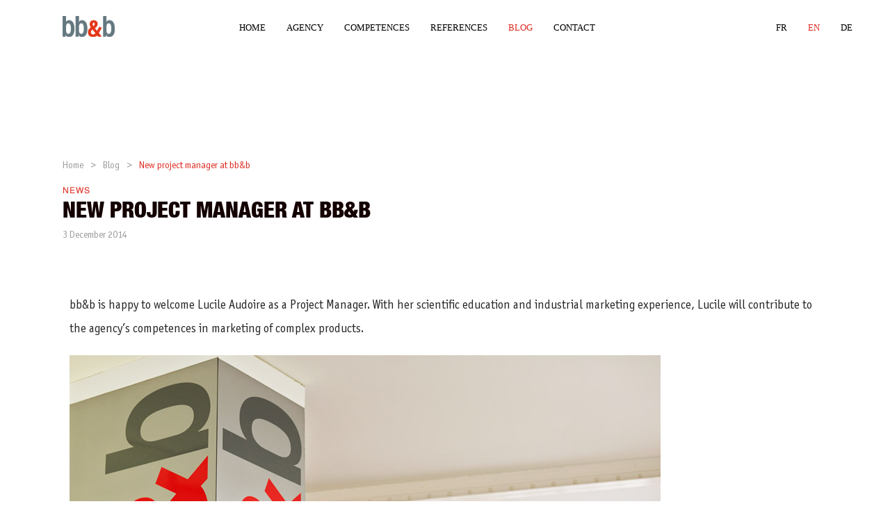

--- FILE ---
content_type: text/html; charset=UTF-8
request_url: https://bb-b.net/en/news/new-project-manager-at-bbb
body_size: 41826
content:
<!DOCTYPE html>
<html lang="en-US"  data-menu="leftalign">
<head>

<link rel="profile" href="https://gmpg.org/xfn/11" />
<link rel="pingback" href="https://bb-b.net/xmlrpc.php" />

 

<script data-cfasync="false" data-no-defer="1" data-no-minify="1" data-no-optimize="1">var ewww_webp_supported=!1;function check_webp_feature(A,e){var w;e=void 0!==e?e:function(){},ewww_webp_supported?e(ewww_webp_supported):((w=new Image).onload=function(){ewww_webp_supported=0<w.width&&0<w.height,e&&e(ewww_webp_supported)},w.onerror=function(){e&&e(!1)},w.src="data:image/webp;base64,"+{alpha:"UklGRkoAAABXRUJQVlA4WAoAAAAQAAAAAAAAAAAAQUxQSAwAAAARBxAR/Q9ERP8DAABWUDggGAAAABQBAJ0BKgEAAQAAAP4AAA3AAP7mtQAAAA=="}[A])}check_webp_feature("alpha");</script><script data-cfasync="false" data-no-defer="1" data-no-minify="1" data-no-optimize="1">var Arrive=function(c,w){"use strict";if(c.MutationObserver&&"undefined"!=typeof HTMLElement){var r,a=0,u=(r=HTMLElement.prototype.matches||HTMLElement.prototype.webkitMatchesSelector||HTMLElement.prototype.mozMatchesSelector||HTMLElement.prototype.msMatchesSelector,{matchesSelector:function(e,t){return e instanceof HTMLElement&&r.call(e,t)},addMethod:function(e,t,r){var a=e[t];e[t]=function(){return r.length==arguments.length?r.apply(this,arguments):"function"==typeof a?a.apply(this,arguments):void 0}},callCallbacks:function(e,t){t&&t.options.onceOnly&&1==t.firedElems.length&&(e=[e[0]]);for(var r,a=0;r=e[a];a++)r&&r.callback&&r.callback.call(r.elem,r.elem);t&&t.options.onceOnly&&1==t.firedElems.length&&t.me.unbindEventWithSelectorAndCallback.call(t.target,t.selector,t.callback)},checkChildNodesRecursively:function(e,t,r,a){for(var i,n=0;i=e[n];n++)r(i,t,a)&&a.push({callback:t.callback,elem:i}),0<i.childNodes.length&&u.checkChildNodesRecursively(i.childNodes,t,r,a)},mergeArrays:function(e,t){var r,a={};for(r in e)e.hasOwnProperty(r)&&(a[r]=e[r]);for(r in t)t.hasOwnProperty(r)&&(a[r]=t[r]);return a},toElementsArray:function(e){return e=void 0!==e&&("number"!=typeof e.length||e===c)?[e]:e}}),e=(l.prototype.addEvent=function(e,t,r,a){a={target:e,selector:t,options:r,callback:a,firedElems:[]};return this._beforeAdding&&this._beforeAdding(a),this._eventsBucket.push(a),a},l.prototype.removeEvent=function(e){for(var t,r=this._eventsBucket.length-1;t=this._eventsBucket[r];r--)e(t)&&(this._beforeRemoving&&this._beforeRemoving(t),(t=this._eventsBucket.splice(r,1))&&t.length&&(t[0].callback=null))},l.prototype.beforeAdding=function(e){this._beforeAdding=e},l.prototype.beforeRemoving=function(e){this._beforeRemoving=e},l),t=function(i,n){var o=new e,l=this,s={fireOnAttributesModification:!1};return o.beforeAdding(function(t){var e=t.target;e!==c.document&&e!==c||(e=document.getElementsByTagName("html")[0]);var r=new MutationObserver(function(e){n.call(this,e,t)}),a=i(t.options);r.observe(e,a),t.observer=r,t.me=l}),o.beforeRemoving(function(e){e.observer.disconnect()}),this.bindEvent=function(e,t,r){t=u.mergeArrays(s,t);for(var a=u.toElementsArray(this),i=0;i<a.length;i++)o.addEvent(a[i],e,t,r)},this.unbindEvent=function(){var r=u.toElementsArray(this);o.removeEvent(function(e){for(var t=0;t<r.length;t++)if(this===w||e.target===r[t])return!0;return!1})},this.unbindEventWithSelectorOrCallback=function(r){var a=u.toElementsArray(this),i=r,e="function"==typeof r?function(e){for(var t=0;t<a.length;t++)if((this===w||e.target===a[t])&&e.callback===i)return!0;return!1}:function(e){for(var t=0;t<a.length;t++)if((this===w||e.target===a[t])&&e.selector===r)return!0;return!1};o.removeEvent(e)},this.unbindEventWithSelectorAndCallback=function(r,a){var i=u.toElementsArray(this);o.removeEvent(function(e){for(var t=0;t<i.length;t++)if((this===w||e.target===i[t])&&e.selector===r&&e.callback===a)return!0;return!1})},this},i=new function(){var s={fireOnAttributesModification:!1,onceOnly:!1,existing:!1};function n(e,t,r){return!(!u.matchesSelector(e,t.selector)||(e._id===w&&(e._id=a++),-1!=t.firedElems.indexOf(e._id)))&&(t.firedElems.push(e._id),!0)}var c=(i=new t(function(e){var t={attributes:!1,childList:!0,subtree:!0};return e.fireOnAttributesModification&&(t.attributes=!0),t},function(e,i){e.forEach(function(e){var t=e.addedNodes,r=e.target,a=[];null!==t&&0<t.length?u.checkChildNodesRecursively(t,i,n,a):"attributes"===e.type&&n(r,i)&&a.push({callback:i.callback,elem:r}),u.callCallbacks(a,i)})})).bindEvent;return i.bindEvent=function(e,t,r){t=void 0===r?(r=t,s):u.mergeArrays(s,t);var a=u.toElementsArray(this);if(t.existing){for(var i=[],n=0;n<a.length;n++)for(var o=a[n].querySelectorAll(e),l=0;l<o.length;l++)i.push({callback:r,elem:o[l]});if(t.onceOnly&&i.length)return r.call(i[0].elem,i[0].elem);setTimeout(u.callCallbacks,1,i)}c.call(this,e,t,r)},i},o=new function(){var a={};function i(e,t){return u.matchesSelector(e,t.selector)}var n=(o=new t(function(){return{childList:!0,subtree:!0}},function(e,r){e.forEach(function(e){var t=e.removedNodes,e=[];null!==t&&0<t.length&&u.checkChildNodesRecursively(t,r,i,e),u.callCallbacks(e,r)})})).bindEvent;return o.bindEvent=function(e,t,r){t=void 0===r?(r=t,a):u.mergeArrays(a,t),n.call(this,e,t,r)},o};d(HTMLElement.prototype),d(NodeList.prototype),d(HTMLCollection.prototype),d(HTMLDocument.prototype),d(Window.prototype);var n={};return s(i,n,"unbindAllArrive"),s(o,n,"unbindAllLeave"),n}function l(){this._eventsBucket=[],this._beforeAdding=null,this._beforeRemoving=null}function s(e,t,r){u.addMethod(t,r,e.unbindEvent),u.addMethod(t,r,e.unbindEventWithSelectorOrCallback),u.addMethod(t,r,e.unbindEventWithSelectorAndCallback)}function d(e){e.arrive=i.bindEvent,s(i,e,"unbindArrive"),e.leave=o.bindEvent,s(o,e,"unbindLeave")}}(window,void 0),ewww_webp_supported=!1;function check_webp_feature(e,t){var r;ewww_webp_supported?t(ewww_webp_supported):((r=new Image).onload=function(){ewww_webp_supported=0<r.width&&0<r.height,t(ewww_webp_supported)},r.onerror=function(){t(!1)},r.src="data:image/webp;base64,"+{alpha:"UklGRkoAAABXRUJQVlA4WAoAAAAQAAAAAAAAAAAAQUxQSAwAAAARBxAR/Q9ERP8DAABWUDggGAAAABQBAJ0BKgEAAQAAAP4AAA3AAP7mtQAAAA==",animation:"UklGRlIAAABXRUJQVlA4WAoAAAASAAAAAAAAAAAAQU5JTQYAAAD/////AABBTk1GJgAAAAAAAAAAAAAAAAAAAGQAAABWUDhMDQAAAC8AAAAQBxAREYiI/gcA"}[e])}function ewwwLoadImages(e){if(e){for(var t=document.querySelectorAll(".batch-image img, .image-wrapper a, .ngg-pro-masonry-item a, .ngg-galleria-offscreen-seo-wrapper a"),r=0,a=t.length;r<a;r++)ewwwAttr(t[r],"data-src",t[r].getAttribute("data-webp")),ewwwAttr(t[r],"data-thumbnail",t[r].getAttribute("data-webp-thumbnail"));for(var i=document.querySelectorAll("div.woocommerce-product-gallery__image"),r=0,a=i.length;r<a;r++)ewwwAttr(i[r],"data-thumb",i[r].getAttribute("data-webp-thumb"))}for(var n=document.querySelectorAll("video"),r=0,a=n.length;r<a;r++)ewwwAttr(n[r],"poster",e?n[r].getAttribute("data-poster-webp"):n[r].getAttribute("data-poster-image"));for(var o,l=document.querySelectorAll("img.ewww_webp_lazy_load"),r=0,a=l.length;r<a;r++)e&&(ewwwAttr(l[r],"data-lazy-srcset",l[r].getAttribute("data-lazy-srcset-webp")),ewwwAttr(l[r],"data-srcset",l[r].getAttribute("data-srcset-webp")),ewwwAttr(l[r],"data-lazy-src",l[r].getAttribute("data-lazy-src-webp")),ewwwAttr(l[r],"data-src",l[r].getAttribute("data-src-webp")),ewwwAttr(l[r],"data-orig-file",l[r].getAttribute("data-webp-orig-file")),ewwwAttr(l[r],"data-medium-file",l[r].getAttribute("data-webp-medium-file")),ewwwAttr(l[r],"data-large-file",l[r].getAttribute("data-webp-large-file")),null!=(o=l[r].getAttribute("srcset"))&&!1!==o&&o.includes("R0lGOD")&&ewwwAttr(l[r],"src",l[r].getAttribute("data-lazy-src-webp"))),l[r].className=l[r].className.replace(/\bewww_webp_lazy_load\b/,"");for(var s=document.querySelectorAll(".ewww_webp"),r=0,a=s.length;r<a;r++)e?(ewwwAttr(s[r],"srcset",s[r].getAttribute("data-srcset-webp")),ewwwAttr(s[r],"src",s[r].getAttribute("data-src-webp")),ewwwAttr(s[r],"data-orig-file",s[r].getAttribute("data-webp-orig-file")),ewwwAttr(s[r],"data-medium-file",s[r].getAttribute("data-webp-medium-file")),ewwwAttr(s[r],"data-large-file",s[r].getAttribute("data-webp-large-file")),ewwwAttr(s[r],"data-large_image",s[r].getAttribute("data-webp-large_image")),ewwwAttr(s[r],"data-src",s[r].getAttribute("data-webp-src"))):(ewwwAttr(s[r],"srcset",s[r].getAttribute("data-srcset-img")),ewwwAttr(s[r],"src",s[r].getAttribute("data-src-img"))),s[r].className=s[r].className.replace(/\bewww_webp\b/,"ewww_webp_loaded");window.jQuery&&jQuery.fn.isotope&&jQuery.fn.imagesLoaded&&(jQuery(".fusion-posts-container-infinite").imagesLoaded(function(){jQuery(".fusion-posts-container-infinite").hasClass("isotope")&&jQuery(".fusion-posts-container-infinite").isotope()}),jQuery(".fusion-portfolio:not(.fusion-recent-works) .fusion-portfolio-wrapper").imagesLoaded(function(){jQuery(".fusion-portfolio:not(.fusion-recent-works) .fusion-portfolio-wrapper").isotope()}))}function ewwwWebPInit(e){ewwwLoadImages(e),ewwwNggLoadGalleries(e),document.arrive(".ewww_webp",function(){ewwwLoadImages(e)}),document.arrive(".ewww_webp_lazy_load",function(){ewwwLoadImages(e)}),document.arrive("videos",function(){ewwwLoadImages(e)}),"loading"==document.readyState?document.addEventListener("DOMContentLoaded",ewwwJSONParserInit):("undefined"!=typeof galleries&&ewwwNggParseGalleries(e),ewwwWooParseVariations(e))}function ewwwAttr(e,t,r){null!=r&&!1!==r&&e.setAttribute(t,r)}function ewwwJSONParserInit(){"undefined"!=typeof galleries&&check_webp_feature("alpha",ewwwNggParseGalleries),check_webp_feature("alpha",ewwwWooParseVariations)}function ewwwWooParseVariations(e){if(e)for(var t=document.querySelectorAll("form.variations_form"),r=0,a=t.length;r<a;r++){var i=t[r].getAttribute("data-product_variations"),n=!1;try{for(var o in i=JSON.parse(i))void 0!==i[o]&&void 0!==i[o].image&&(void 0!==i[o].image.src_webp&&(i[o].image.src=i[o].image.src_webp,n=!0),void 0!==i[o].image.srcset_webp&&(i[o].image.srcset=i[o].image.srcset_webp,n=!0),void 0!==i[o].image.full_src_webp&&(i[o].image.full_src=i[o].image.full_src_webp,n=!0),void 0!==i[o].image.gallery_thumbnail_src_webp&&(i[o].image.gallery_thumbnail_src=i[o].image.gallery_thumbnail_src_webp,n=!0),void 0!==i[o].image.thumb_src_webp&&(i[o].image.thumb_src=i[o].image.thumb_src_webp,n=!0));n&&ewwwAttr(t[r],"data-product_variations",JSON.stringify(i))}catch(e){}}}function ewwwNggParseGalleries(e){if(e)for(var t in galleries){var r=galleries[t];galleries[t].images_list=ewwwNggParseImageList(r.images_list)}}function ewwwNggLoadGalleries(e){e&&document.addEventListener("ngg.galleria.themeadded",function(e,t){window.ngg_galleria._create_backup=window.ngg_galleria.create,window.ngg_galleria.create=function(e,t){var r=$(e).data("id");return galleries["gallery_"+r].images_list=ewwwNggParseImageList(galleries["gallery_"+r].images_list),window.ngg_galleria._create_backup(e,t)}})}function ewwwNggParseImageList(e){for(var t in e){var r=e[t];if(void 0!==r["image-webp"]&&(e[t].image=r["image-webp"],delete e[t]["image-webp"]),void 0!==r["thumb-webp"]&&(e[t].thumb=r["thumb-webp"],delete e[t]["thumb-webp"]),void 0!==r.full_image_webp&&(e[t].full_image=r.full_image_webp,delete e[t].full_image_webp),void 0!==r.srcsets)for(var a in r.srcsets)nggSrcset=r.srcsets[a],void 0!==r.srcsets[a+"-webp"]&&(e[t].srcsets[a]=r.srcsets[a+"-webp"],delete e[t].srcsets[a+"-webp"]);if(void 0!==r.full_srcsets)for(var i in r.full_srcsets)nggFSrcset=r.full_srcsets[i],void 0!==r.full_srcsets[i+"-webp"]&&(e[t].full_srcsets[i]=r.full_srcsets[i+"-webp"],delete e[t].full_srcsets[i+"-webp"])}return e}check_webp_feature("alpha",ewwwWebPInit);</script>    <script>
		(function() 
		{
			// Étape 1 : injecte un style <style> dans le <head> AVANT le premier rendu
			const style = document.createElement('style');
			style.id = 'breadcrumb-blocker';
			style.innerHTML = 
			`
				#breadcrumbs {
				opacity: 0 !important;
				visibility: hidden !important;
				position: absolute !important;
				left: -9999px !important;
				}
			`;
			document.head.appendChild(style);

			// Étape 2 : dès que le DOM est prêt, on retire ce style de masquage
			window.addEventListener('DOMContentLoaded', () => {
				const blocker = document.getElementById('breadcrumb-blocker');
				if (blocker) blocker.remove();
			});
		})();
    </script>
    			<style>								
					form#stickyelements-form input::-moz-placeholder{
						color: #4F4F4F;
					} 
					form#stickyelements-form input::-ms-input-placeholder{
						color: #4F4F4F					} 
					form#stickyelements-form input::-webkit-input-placeholder{
						color: #4F4F4F					}
					form#stickyelements-form input::placeholder{
						color: #4F4F4F					}
					form#stickyelements-form textarea::placeholder {
						color: #4F4F4F					}
					form#stickyelements-form textarea::-moz-placeholder {
						color: #4F4F4F					}					
			</style>	
			<meta name='robots' content='index, follow, max-image-preview:large, max-snippet:-1, max-video-preview:-1' />

	<!-- This site is optimized with the Yoast SEO Premium plugin v26.3 (Yoast SEO v26.3) - https://yoast.com/wordpress/plugins/seo/ -->
	<title>New project manager at bb&amp;b - bb&amp;b</title>
	<link rel="canonical" href="https://bb-b.net/en/news/new-project-manager-at-bbb/%20" />
	<meta property="og:locale" content="en_US" />
	<meta property="og:type" content="article" />
	<meta property="og:title" content="New project manager at bb&amp;b" />
	<meta property="og:description" content="bb&amp;b is happy to welcome Lucile Audoire as a Project Manager. She has a scientific education and industrial marketing experience." />
	<meta property="og:url" content="https://bb-b.net/en/news/new-project-manager-at-bbb/%20" />
	<meta property="og:site_name" content="bb&amp;b" />
	<meta property="article:published_time" content="2014-12-03T11:53:26+00:00" />
	<meta property="article:modified_time" content="2019-09-12T10:21:09+00:00" />
	<meta property="og:image" content="https://bb-b.net/wp-content/uploads/2014/12/news_default.jpg" />
	<meta property="og:image:width" content="850" />
	<meta property="og:image:height" content="567" />
	<meta property="og:image:type" content="image/jpeg" />
	<meta name="author" content="admin" />
	<meta name="twitter:card" content="summary_large_image" />
	<meta name="twitter:label1" content="Written by" />
	<meta name="twitter:data1" content="admin" />
	<script type="application/ld+json" class="yoast-schema-graph">{"@context":"https://schema.org","@graph":[{"@type":"WebPage","@id":"https://bb-b.net/en/news/new-project-manager-at-bbb/%20","url":"https://bb-b.net/en/news/new-project-manager-at-bbb/%20","name":"New project manager at bb&b - bb&amp;b","isPartOf":{"@id":"https://bb-b.net/en#website"},"primaryImageOfPage":{"@id":"https://bb-b.net/en/news/new-project-manager-at-bbb/%20#primaryimage"},"image":{"@id":"https://bb-b.net/en/news/new-project-manager-at-bbb/%20#primaryimage"},"thumbnailUrl":"https://bb-b.net/wp-content/uploads/2014/12/news_default.jpg","datePublished":"2014-12-03T11:53:26+00:00","dateModified":"2019-09-12T10:21:09+00:00","author":{"@id":"https://bb-b.net/en#/schema/person/95916ca93869f0b6b053fceadae7cf80"},"breadcrumb":{"@id":"https://bb-b.net/en/news/new-project-manager-at-bbb/%20#breadcrumb"},"inLanguage":"en-US","potentialAction":[{"@type":"ReadAction","target":["https://bb-b.net/en/news/new-project-manager-at-bbb/%20"]}]},{"@type":"ImageObject","inLanguage":"en-US","@id":"https://bb-b.net/en/news/new-project-manager-at-bbb/%20#primaryimage","url":"https://bb-b.net/wp-content/uploads/2014/12/news_default.jpg","contentUrl":"https://bb-b.net/wp-content/uploads/2014/12/news_default.jpg","width":850,"height":567,"caption":"bbb_agence"},{"@type":"BreadcrumbList","@id":"https://bb-b.net/en/news/new-project-manager-at-bbb/%20#breadcrumb","itemListElement":[{"@type":"ListItem","position":1,"name":"Accueil","item":"https://bb-b.net/en"},{"@type":"ListItem","position":2,"name":"News","item":"https://bb-b.net/en/category/news"},{"@type":"ListItem","position":3,"name":"New project manager at bb&#038;b"}]},{"@type":"WebSite","@id":"https://bb-b.net/en#website","url":"https://bb-b.net/en","name":"bb&amp;b","description":"agence de communication b2b et marketing industriel","potentialAction":[{"@type":"SearchAction","target":{"@type":"EntryPoint","urlTemplate":"https://bb-b.net/en?s={search_term_string}"},"query-input":{"@type":"PropertyValueSpecification","valueRequired":true,"valueName":"search_term_string"}}],"inLanguage":"en-US"},{"@type":"Person","@id":"https://bb-b.net/en#/schema/person/95916ca93869f0b6b053fceadae7cf80","name":"admin","image":{"@type":"ImageObject","inLanguage":"en-US","@id":"https://bb-b.net/en#/schema/person/image/","url":"https://secure.gravatar.com/avatar/e58b794a904d80f20b3368cdc72e47714d87e6a675b7bb627e62ec920efdb75b?s=96&d=mm&r=g","contentUrl":"https://secure.gravatar.com/avatar/e58b794a904d80f20b3368cdc72e47714d87e6a675b7bb627e62ec920efdb75b?s=96&d=mm&r=g","caption":"admin"},"url":"https://bb-b.net/en/author/admin"}]}</script>
	<!-- / Yoast SEO Premium plugin. -->


<link rel="alternate" type="application/rss+xml" title="bb&amp;b &raquo; Feed" href="https://bb-b.net/en/feed" />
<meta charset="UTF-8" /><meta name="viewport" content="width=device-width, initial-scale=1, maximum-scale=1" /><meta name="format-detection" content="telephone=no"><link rel="alternate" title="oEmbed (JSON)" type="application/json+oembed" href="https://bb-b.net/en/wp-json/oembed/1.0/embed?url=https%3A%2F%2Fbb-b.net%2Fen%2Fnews%2Fnew-project-manager-at-bbb%2F%2520" />
<link rel="alternate" title="oEmbed (XML)" type="text/xml+oembed" href="https://bb-b.net/en/wp-json/oembed/1.0/embed?url=https%3A%2F%2Fbb-b.net%2Fen%2Fnews%2Fnew-project-manager-at-bbb%2F%2520&#038;format=xml" />
<style id='wp-img-auto-sizes-contain-inline-css' type='text/css'>
img:is([sizes=auto i],[sizes^="auto," i]){contain-intrinsic-size:3000px 1500px}
/*# sourceURL=wp-img-auto-sizes-contain-inline-css */
</style>
<style id='cf-frontend-style-inline-css' type='text/css'>
@font-face {
	font-family: 'OfficinaSans';
	font-weight: 100;
	font-display: auto;
	font-fallback: Helvetica, Arial, sans-serif;
	src: url('https://bb-b.net/wp-content/uploads/2021/05/OfficinaSansITCStd-Book.woff') format('woff');
}
@font-face {
	font-family: 'OfficinaSans';
	font-weight: 100;
	font-display: auto;
	font-fallback: Helvetica, Arial, sans-serif;
	src: url('https://bb-b.net/wp-content/uploads/2021/05/OfficinaSansITCStd-Book.woff') format('woff');
}
/*# sourceURL=cf-frontend-style-inline-css */
</style>
<style id='classic-theme-styles-inline-css' type='text/css'>
/*! This file is auto-generated */
.wp-block-button__link{color:#fff;background-color:#32373c;border-radius:9999px;box-shadow:none;text-decoration:none;padding:calc(.667em + 2px) calc(1.333em + 2px);font-size:1.125em}.wp-block-file__button{background:#32373c;color:#fff;text-decoration:none}
/*# sourceURL=/wp-includes/css/classic-themes.min.css */
</style>
<link rel='stylesheet' id='wpml-legacy-horizontal-list-0-css' href='https://bb-b.net/wp-content/plugins/sitepress-multilingual-cms/templates/language-switchers/legacy-list-horizontal/style.min.css?ver=1' type='text/css' media='all' />
<style id='wpml-legacy-horizontal-list-0-inline-css' type='text/css'>
.wpml-ls-statics-shortcode_actions, .wpml-ls-statics-shortcode_actions .wpml-ls-sub-menu, .wpml-ls-statics-shortcode_actions a {border-color:#cdcdcd;}.wpml-ls-statics-shortcode_actions a, .wpml-ls-statics-shortcode_actions .wpml-ls-sub-menu a, .wpml-ls-statics-shortcode_actions .wpml-ls-sub-menu a:link, .wpml-ls-statics-shortcode_actions li:not(.wpml-ls-current-language) .wpml-ls-link, .wpml-ls-statics-shortcode_actions li:not(.wpml-ls-current-language) .wpml-ls-link:link {color:#444444;background-color:#ffffff;}.wpml-ls-statics-shortcode_actions .wpml-ls-sub-menu a:hover,.wpml-ls-statics-shortcode_actions .wpml-ls-sub-menu a:focus, .wpml-ls-statics-shortcode_actions .wpml-ls-sub-menu a:link:hover, .wpml-ls-statics-shortcode_actions .wpml-ls-sub-menu a:link:focus {color:#000000;background-color:#eeeeee;}.wpml-ls-statics-shortcode_actions .wpml-ls-current-language > a {color:#444444;background-color:#ffffff;}.wpml-ls-statics-shortcode_actions .wpml-ls-current-language:hover>a, .wpml-ls-statics-shortcode_actions .wpml-ls-current-language>a:focus {color:#000000;background-color:#eeeeee;}
/*# sourceURL=wpml-legacy-horizontal-list-0-inline-css */
</style>
<link rel='stylesheet' id='wpml-menu-item-0-css' href='https://bb-b.net/wp-content/plugins/sitepress-multilingual-cms/templates/language-switchers/menu-item/style.min.css?ver=1' type='text/css' media='all' />
<style id='wpml-menu-item-0-inline-css' type='text/css'>
.wpml-ls-slot-882.wpml-ls-current-language, .wpml-ls-slot-882.wpml-ls-current-language a, .wpml-ls-slot-882.wpml-ls-current-language a:visited{color:#df2d24;}
/*# sourceURL=wpml-menu-item-0-inline-css */
</style>
<link rel='stylesheet' id='architecturer-reset-css-css' href='https://bb-b.net/wp-content/themes/architecturer/css/core/reset.css?ver=6.9' type='text/css' media='all' />
<link rel='stylesheet' id='architecturer-wordpress-css-css' href='https://bb-b.net/wp-content/themes/architecturer/css/core/wordpress.css?ver=6.9' type='text/css' media='all' />
<link rel='stylesheet' id='architecturer-screen-css' href='https://bb-b.net/wp-content/themes/architecturer/css/core/screen.css?ver=6.9' type='text/css' media='all' />
<style id='architecturer-screen-inline-css' type='text/css'>

                	@font-face {
	                	font-family: "Reforma1969";
	                	src: url(https://bb-b.net/wp-content/themes/architecturer/fonts/Reforma1969-Blanca.woff) format("woff");
	                }
                
                	@font-face {
	                	font-family: "Renner*";
	                	src: url(https://bb-b.net/wp-content/themes/architecturer/fonts/Renner-it-Light.woff) format("woff");
	                }
                
/*# sourceURL=architecturer-screen-inline-css */
</style>
<link rel='stylesheet' id='modulobox-css' href='https://bb-b.net/wp-content/themes/architecturer/css/modulobox.css?ver=6.9' type='text/css' media='all' />
<link rel='stylesheet' id='architecturer-leftalignmenu-css' href='https://bb-b.net/wp-content/themes/architecturer/css/menus/leftalignmenu.css?ver=6.9' type='text/css' media='all' />
<link rel='stylesheet' id='fontawesome-css' href='https://bb-b.net/wp-content/themes/architecturer/css/font-awesome.min.css?ver=6.9' type='text/css' media='all' />
<link rel='stylesheet' id='themify-icons-css' href='https://bb-b.net/wp-content/themes/architecturer/css/themify-icons.css?ver=3.9.3' type='text/css' media='all' />
<link rel='stylesheet' id='elementor-frontend-css' href='https://bb-b.net/wp-content/plugins/elementor/assets/css/frontend.min.css?ver=3.30.0' type='text/css' media='all' />
<link rel='stylesheet' id='elementor-post-21252-css' href='https://bb-b.net/wp-content/uploads/elementor/css/post-21252.css?ver=1751975231' type='text/css' media='all' />
<link rel='stylesheet' id='architecturer-swiper-css' href='https://bb-b.net/wp-content/plugins/architecturer-elementor/assets/css/swiper.css?ver=6.9' type='text/css' media='all' />
<link rel='stylesheet' id='animatedheadline-css' href='https://bb-b.net/wp-content/plugins/architecturer-elementor/assets/css/animatedheadline.css?ver=6.9' type='text/css' media='all' />
<link rel='stylesheet' id='justifiedGallery-css' href='https://bb-b.net/wp-content/plugins/architecturer-elementor/assets/css/justifiedGallery.css?ver=6.9' type='text/css' media='all' />
<link rel='stylesheet' id='flickity-css' href='https://bb-b.net/wp-content/plugins/architecturer-elementor/assets/css/flickity.css?ver=6.9' type='text/css' media='all' />
<link rel='stylesheet' id='owl-carousel-theme-css' href='https://bb-b.net/wp-content/plugins/architecturer-elementor/assets/css/owl.theme.default.min.css?ver=6.9' type='text/css' media='all' />
<link rel='stylesheet' id='architecturer-elementor-css' href='https://bb-b.net/wp-content/plugins/architecturer-elementor/assets/css/architecturer-elementor.css?ver=6.9' type='text/css' media='all' />
<link rel='stylesheet' id='architecturer-elementor-responsive-css' href='https://bb-b.net/wp-content/plugins/architecturer-elementor/assets/css/architecturer-elementor-responsive.css?ver=6.9' type='text/css' media='all' />
<link rel='stylesheet' id='font-awesome-5-all-css' href='https://bb-b.net/wp-content/plugins/elementor/assets/lib/font-awesome/css/all.min.css?ver=3.30.0' type='text/css' media='all' />
<link rel='stylesheet' id='font-awesome-4-shim-css' href='https://bb-b.net/wp-content/plugins/elementor/assets/lib/font-awesome/css/v4-shims.min.css?ver=3.30.0' type='text/css' media='all' />
<link rel='stylesheet' id='widget-image-css' href='https://bb-b.net/wp-content/plugins/elementor/assets/css/widget-image.min.css?ver=3.30.0' type='text/css' media='all' />
<link rel='stylesheet' id='elementor-post-11782-css' href='https://bb-b.net/wp-content/uploads/elementor/css/post-11782.css?ver=1751998769' type='text/css' media='all' />
<link rel='stylesheet' id='architecturer-script-responsive-css-css' href='https://bb-b.net/wp-content/themes/architecturer/css/core/responsive.css?ver=6.9' type='text/css' media='all' />
<style id='architecturer-script-responsive-css-inline-css' type='text/css'>

		@keyframes fadeInUp {
		    0% {
		    	opacity: 0;
		    	transform: translateY(10%);
		    }
		    100% {
		    	opacity: 1;
		    	transform: translateY(0%);
		    }	
		}
		
		@keyframes fadeInDown {
		    0% {
		    	opacity: 0;
		    	transform: translateY(-10%);
		    }
		    100% {
		    	opacity: 1;
		    	transform: translateY(0%);
		    }	
		}
		
		@keyframes fadeInLeft {
		    0% {
		    	opacity: 0;
		    	transform: translateX(10%);
		    }
		    100% {
		    	opacity: 1;
		    	transform: translateX(0%);
		    }	
		}
		
		@keyframes fadeInRight {
		    0% {
		    	opacity: 0;
		    	transform: translateX(-10%);
		    }
		    100% {
		    	opacity: 1;
		    	transform: translateX(0%);
		    }	
		}
	
/*# sourceURL=architecturer-script-responsive-css-inline-css */
</style>
<link rel='stylesheet' id='font-awesome-css-css' href='https://bb-b.net/wp-content/plugins/mystickyelements/css/font-awesome.min.css?ver=2.3.0' type='text/css' media='all' />
<link rel='stylesheet' id='mystickyelements-front-css-css' href='https://bb-b.net/wp-content/plugins/mystickyelements/css/mystickyelements-front.min.css?ver=2.3.0' type='text/css' media='all' />
<style id='mystickyelements-front-css-inline-css' type='text/css'>
.mystickyelements-fixed,
									.mystickyelements-fixed ul,
									form#stickyelements-form select,
									form#stickyelements-form input,
									form#stickyelements-form textarea,
									.element-contact-form .contact-form-heading {
										font-family: Helvetica;
									}.mystickyelements-contact-form[dir="rtl"],
									.mystickyelements-contact-form[dir="rtl"] .element-contact-form .contact-form-heading,
									.mystickyelements-contact-form[dir="rtl"] form#stickyelements-form input,
									.mystickyelements-contact-form[dir="rtl"] form#stickyelements-form textarea,
									.mystickyelements-fixed[dir="rtl"] .mystickyelements-social-icon,
									.mystickyelements-fixed[dir="rtl"] .mystickyelements-social-text,
									html[dir="rtl"] .mystickyelements-contact-form,
									html[dir="rtl"] .mystickyelements-contact-form .element-contact-form .contact-form-heading,
									html[dir="rtl"] .mystickyelements-contact-form form#stickyelements-form input,
									html[dir="rtl"] .mystickyelements-contact-form form#stickyelements-form textarea,
									html[dir="rtl"] .mystickyelements-fixed .mystickyelements-social-icon,
									html[dir="rtl"] .mystickyelements-fixed .mystickyelements-social-text {
										font-family: Helvetica;
									}
/*# sourceURL=mystickyelements-front-css-inline-css */
</style>
<link rel='stylesheet' id='intl-tel-input-css' href='https://bb-b.net/wp-content/plugins/mystickyelements/intl-tel-input-src/build/css/intlTelInput.css?ver=2.3.0' type='text/css' media='all' />
<link rel='stylesheet' id='elementor-gf-local-roboto-css' href='https://bb-b.net/wp-content/uploads/elementor/google-fonts/css/roboto.css?ver=1751550406' type='text/css' media='all' />
<link rel='stylesheet' id='elementor-gf-local-robotoslab-css' href='https://bb-b.net/wp-content/uploads/elementor/google-fonts/css/robotoslab.css?ver=1751550412' type='text/css' media='all' />
<script type="text/javascript" src="https://bb-b.net/wp-includes/js/jquery/jquery.min.js?ver=3.7.1" id="jquery-core-js"></script>
<script type="text/javascript" src="https://bb-b.net/wp-includes/js/jquery/jquery-migrate.min.js?ver=3.4.1" id="jquery-migrate-js"></script>
<script type="text/javascript" src="https://bb-b.net/wp-content/plugins/elementor/assets/lib/font-awesome/js/v4-shims.min.js?ver=3.30.0" id="font-awesome-4-shim-js"></script>
<link rel="EditURI" type="application/rsd+xml" title="RSD" href="https://bb-b.net/xmlrpc.php?rsd" />
<meta name="generator" content="WordPress 6.9" />
<link rel='shortlink' href='https://bb-b.net/en?p=11782' />
<meta name="generator" content="WPML ver:4.8.4 stt:1,4,3;" />
<!-- start Simple Custom CSS and JS -->
<script type="text/javascript">
function filter_url(event) 
{
    var cur_lang = (document.documentElement.lang).substr(0, 2);
    var categ = ((event.text).toLowerCase());
    if (cur_lang == "en") 
    {
        if (categ == "white-papers") 
        {
            categ = "white-papers";
        }
        else if(categ== "show all")
        {
            window.location = "/en/blog#cat-ancre";
        }
        window.location = "/en/blog?" + categ + "#cat-ancre";
    }
    else if (cur_lang == "de")
    {
        if (categ == "white papers") 
        {
            categ = "white-papers";
        }
        else if(categ == "alle anzeigen")
        {
            window.location = "/de/blog#cat-ancre";
        }
        window.location = "/de/blog?" + categ + "#cat-ancre";
    }
    else 
    {
        if (categ == "pensées")
        {
            categ = "pensees";
        } 
        else if (categ == "livres blancs") 
        {
            categ = "livres-blancs";
        }
        else if(categ == "tout voir")
        {
            window.location = "/blog#cat-ancre";
        }
        window.location = "/blog?" + categ + "#cat-ancre";
    }
}

function setCookie(cname, cvalue, exdays) {
  const d = new Date();
  d.setTime(d.getTime() + (exdays*24*60*60*1000));
  let expires = "expires="+ d.toUTCString();
  document.cookie = cname + "=" + cvalue + ";" + expires + ";path=/";
}

function getCookie(cname) {
  let name = cname + "=";
  let decodedCookie = decodeURIComponent(document.cookie);
  let ca = decodedCookie.split(';');
  for(let i = 0; i <ca.length; i++) {
    let c = ca[i];
    while (c.charAt(0) == ' ') {
      c = c.substring(1);
    }
    if (c.indexOf(name) == 0) {
      return c.substring(name.length, c.length);
    }
  }
  return "";
}

function getParam( name, url ) {
    if (!url) url = location.href;
    name = name.replace(/[\[]/,"\\\[").replace(/[\]]/,"\\\]");
    var regexS = "[\\?&]"+name+"=([^&#]*)";
    var regex = new RegExp( regexS );
    var results = regex.exec( url );
    return results == null ? null : results[1];
}


function ancre_down(e) 
{
    if(!noscroll)
    {
        ancre = document.getElementById('ancre_down');
        ancre.scrollIntoView();
    }
    else
    {
       noscroll = false;
    }
}



var noscroll = false;
function demute()
{
    if(document.getElementsByClassName("elementor-background-video-hosted")[0].muted)
    {
        document.getElementsByClassName("elementor-background-video-hosted")[0].muted = false;
        document.getElementById("mute_icon").src = "https://bb-b.net/wp-content/uploads/2019/09/speaker-on.png";
        document.getElementById("mute_icon").onmouseover = function(event){this.src='https://bb-b.net/wp-content/uploads/2019/09/speaker-off.png';}
        document.getElementById("mute_icon").onmouseout = function(event){this.src='https://bb-b.net/wp-content/uploads/2019/09/speaker-on.png';}
        noscroll = true;
    }
    else
    {
        document.getElementsByClassName("elementor-background-video-hosted")[0].muted = true;
        document.getElementById("mute_icon").src = "https://bb-b.net/wp-content/uploads/2019/09/speaker-off.png";
        document.getElementById("mute_icon").onmouseover = function(event){this.src='https://bb-b.net/wp-content/uploads/2019/09/speaker-on.png';}
        document.getElementById("mute_icon").onmouseout = function(event){this.src='https://bb-b.net/wp-content/uploads/2019/09/speaker-off.png';}
        noscroll = true;
    }
}



function insertAfter(el, referenceNode) 
{
    referenceNode.parentNode.insertBefore(el, referenceNode.nextSibling);
}



function getImagesByAlt(alt) 
{
    var allImages = document.getElementsByTagName("img");
    var images = [];
    for (var i = 0, len = allImages.length; i < len; ++i) 
    {
        if (allImages[i].alt == alt) 
        {
            images.push(allImages[i]);
        }
    }
    images[0].id = alt;
    return images;
}


function close_popup_mystickyelements() {
    const widget_container = document.querySelector('.mystickyelements-fixed'); //conteneur global du widget
    const texts_block = document.querySelector('.mystickyelements-social-text'); //conteneur où est injecté le HTML du popup case studies

    const container_fake_player_podcast = document.querySelector('.mystickyelements-custom-html-main'); //conteneur parent de la div où est injecté le HTML du popup podcast
    const homepage_fr_en_de = document.body.classList.contains('home');


    const isMobile = window.innerWidth <= 1024;
    const isDesktop = window.innerWidth >= 1025;

    //Ceci concerne le case studies popup
    if (widget_container && isDesktop) 
    {
        texts_block.classList.remove("popup-visible");
    }
    else if (widget_container && isMobile)
    {
        widget_container.style.display = "none";
    }
    else 
    {
        console.log("Fonction 'close_popup_mystickyelements' : Widget mystickyelements non trouvé dans le DOM.");
    }

    //Ceci concerne le podcast popup
    if (homepage_fr_en_de)
    {
        container_fake_player_podcast.classList.remove("elements-active");
        container_fake_player_podcast.classList.add("closing");
    }
}


 
window.onload = function() 
{ 
    
    function removing_plugin_classes() 
    {
        const widget_container = document.querySelector('.mystickyelements-fixed');
        const isMobile = window.innerWidth <= 1024;
        const isDesktop = window.innerWidth >= 1025;

        if (widget_container && isMobile) 
        {
            // Suppression des classes perturbatrices du plugin en Mobile
            widget_container.classList.remove(
                'mystickyelements-position-right',
                'mystickyelements-position-screen-right',
                'mystickyelements-entry-effect-slide-in',
                'mystickyelements-templates-sharp',
                'mystickyelements-mobile-size-medium'
            );

            widget_container.classList.add("mystickyelements-templates-default");
        }
        else if (widget_container && isDesktop)
        {
            // Suppression des classes perturbatrices du plugin en Desktop
            widget_container.classList.remove(  
                'mystickyelements-on-hover',
                'mystickyelements-entry-effect-slide-in',
                'entry-effect'
            );
        }
        else 
        {
            console.warn("Au chargement, '.mystickyelements-fixed' est introuvable.");
        }
    }

    const textsPopup = {
        fr: {
            title : ["NOUS SOMMES LÀ ", "POUR VOUS !"],
            imgAlt: "Icône pour fermer le popup de la page Références sur bb&b, agence de communication et marketing industriel",
            paragraphDesktop: ["Intéressé par cette étude de cas ?", "Contactez-nous pour en savoir plus", "ou réaliser votre projet !"],
            paragraphMobile: ["Intéressé par cette étude de cas ? ", "Contactez-nous", "pour en savoir plus ou réaliser votre projet !"],
            buttonCta: ["CONTACTEZ-NOUS →", "/contact#ancre_contact"]
        },
        en: {
            title : ["WE ARE HERE ", "FOR YOU!"],
            imgAlt: "Icon to close the popup References on bb&b, industrial communication and marketing agency",
            paragraphDesktop: ["Interested in this case study?", "Contact us to learn more or to", "realise your project!"],
            paragraphMobile: ["Interested in this case study? ", "Contact us", "to learn more or to realise your project!"],
            buttonCta: ["WRITE US →", "https://bb-b.net/en/contact#ancre_contact"]
        },
        de: {
            title : ["WIR SIND", " FÜR SIE DA!"],
            imgAlt: "Icon zum Schließen des Popups der Seite Referenzen auf bb&b, Agentur für Kommunikation und Industriemarketing",
            paragraphDesktop: ["Interessiert an dieser Fallstudie?", "Kontaktieren Sie uns, um mehr zu", "erfahren oder Ihr Projekt zu", "realisieren!"],
            paragraphMobile: ["Interessiert an dieser Fallstudie? ", "Kontaktieren Sie uns,", "um mehr zu erfahren oder Ihr Projekt zu realisieren!"],
            buttonCta: ["SCHREIBEN SIE UNS →", "https://bb-b.net/de/kontakt#ancre_contact"]
        }
    }

    //To detect the website language
  	const casestudies_fr = document.getElementsByClassName('parent-pageid-21393').length > 0;   
  	const casestudies_en = document.getElementsByClassName('parent-pageid-21405').length > 0;
    const casestudies_de = document.getElementsByClassName('parent-pageid-21491').length > 0;
    const site_lang = document.documentElement.lang.slice(0, 2); // 'fr', 'en', 'de'

    function charge_widget_popup_lang() {
        const widget_container = document.querySelector('.mystickyelements-fixed');
    
        setTimeout(function () {
        const texts_block = document.querySelector('.mystickyelements-social-text');

        removing_plugin_classes();

        const content = textsPopup[site_lang];

        texts_block.innerHTML = `
            <div class="popup-wrapper">
                <img id="closePopupCta"
                    onclick="close_popup_mystickyelements()"
                    src="https://bb-b.net/wp-content/uploads/2025/06/bb-b_croix_popup_casestudies.svg"
                    alt="${content.imgAlt}"
                >
                <h4>${content.title[0]} <span style="color:#000000;" class="break-line">${content.title[1]}</span></h4>
                <p class="popup-text-desktop">${content.paragraphDesktop[0]}<span class="break-line">${content.paragraphDesktop[1]}</span> <span class="break-line br-block">${content.paragraphDesktop[2]}</span><span class="popup-text-desk-de" style="display: none;">${content.paragraphDesktop[3]}</span></p>
                <p class="popup-text-mobile">${content.paragraphMobile[0]}<span class="break-line">${content.paragraphMobile[1]}<span class="br-block">${content.paragraphMobile[2]}</span></span></p>
                <button style="margin-right:-48px;" class="animate-button popup-cta"
                        onclick="location.href='${content.buttonCta[1]}'">
                    ${content.buttonCta[0]}
                </button>
            </div>`;
            
            texts_block.classList.add("popup-visible");
        }, 3000);   
    }

    // Appel à la fonction qui affiche le widget sur les pages ciblées
    if (casestudies_fr || casestudies_en || casestudies_de) 
    {
        charge_widget_popup_lang();
    }
    else {
        console.log("Page non concernée par le popup-Case Studies");
    } 
    

    
    function podcast_adding_plugin_classes() 
    {
        const container_fake_player_podcast = document.querySelector('.mystickyelements-custom-html-main');
        const widget_container = document.querySelector('.mystickyelements-fixed');

        if (widget_container) 
        {
            // Podcast popup : ajout des classes natives au clic & hover du plugin
            widget_container.classList.add(
                'mystickyelements-on-click'      
            );
            container_fake_player_podcast.classList.add(
                'elements-active',
                'elements-hover-active'
            );
        }
        else {
            console.log("Pas de widget Podcast, trouvé sur cette page");
        }
    }

    function podcast_load_popup_widget() 
    {
        const text_custom_html_podcast = document.querySelector('.mystickyelements-fixed .mystickyelements-custom-html');
        const widget_container = document.querySelector('.mystickyelements-fixed');

        setTimeout(function () {
            const img_custom_html_podcast = document.querySelector('.mystickyelements-custom-html .podcast img');
            const container_fake_player_podcast = document.querySelector('.mystickyelements-custom-html-main');

            podcast_adding_plugin_classes();
            
            container_fake_player_podcast.classList.add("elements-active");
        }, 3000); 
    }

    // Appel à la fonction qui affiche le widget sur la page d'accueil
    const homepage_fr_en_de = document.body.classList.contains('home');
    if (homepage_fr_en_de) 
    {
        podcast_load_popup_widget();
    }
    else {
        console.log("Fonction podcast non appelée car page pas concernée.");
    }
  	


    
    if(document.getElementsByClassName('single-post').length > 0)
    {
        if(document.getElementsByClassName('category-news').length > 0 || 
            document.getElementsByClassName('category-thoughts').length > 0 || 
            document.getElementsByClassName('category-livres-blancs').length > 0 ||
            document.getElementsByClassName('category-white-papers').length > 0 ||
            document.getElementsByClassName('category-nachrichten').length > 0 ||
            document.getElementsByClassName('category-gedanken').length > 0 ||
            document.getElementsByClassName('category-pensees').length > 0 ||
            document.getElementsByClassName('category-white-papers-de').length > 0
            )
        {
            document.getElementById("main_menu").children[4].firstChild.style.color = "#df2d24";
        }
        else if(document.getElementsByClassName('category-reference').length > 0 || document.getElementsByClassName('category-referenzen').length > 0)
        {
            document.getElementById("main_menu").children[3].firstChild.style.color = "#df2d24";
        }
    }

    
    if(window.location.search)
    {
        source = getParam('utm_source');
        campaign = getParam('utm_campaign');
        medium = getParam('utm_medium');
        setCookie('source', source, 30);
        setCookie('campaign', campaign, 30);
        setCookie('medium', medium, 30);
        console.log('set or reset cookies');
    }

    
    var cur_lang = (document.documentElement.lang).substr(0, 2);
    if (document.title == "Blog - bb&b")
    {
        if (window.location.search != "")
        {
            
            if(cur_lang == "en")
            {
                var all = document.getElementById("cat_all");
                all.insertAdjacentHTML('afterend', '<a onclick="filter_url(this)">Show all</a>');
                all.remove();
            }
            else if(cur_lang == "de")
            {
                var all = document.getElementById("cat_all");
                all.insertAdjacentHTML('afterend', '<a onclick="filter_url(this)">Alle anzeigen</a>');
                all.remove();
            }
            else
            {
                var all = document.getElementById("cat_all");
                all.insertAdjacentHTML('afterend', '<a onclick="filter_url(this)">Tout voir</a>');
                all.remove();
            }
            var categ = (window.location.search).substring(1);
            var link = document.getElementById("cat_" + categ);
            link.insertAdjacentHTML('afterend', '<strong>' + link.innerHTML + '</strong>');
            link.remove();
        }

    }

    
    if(window.location.href.split('#')[1] == "section-manifeste")
    {
        window.scrollBy(0, -70);
    }

    
    if(document.getElementsByClassName('wpcf7-form').length > 0 && (document.getElementsByClassName('page-id-22473').length == 0) && (document.getElementsByClassName('page-id-22710').length == 0) && 
        (document.getElementsByClassName('page-id-23116').length == 0) && (document.getElementsByClassName('page-id-23306').length == 0) && (document.getElementsByClassName('page-id-24139').length == 0))
    {

        if(cur_lang == "de")
        {
            document.getElementsByClassName('wpcf7-submit')[0].outerHTML = '<button type="submit" value="Envoyer" class="wpcf7-form-control wpcf7-submit animate-button">Absenden  →</button>';
        }
        else if(document.getElementById('wpcf7-f21595-p12837-o1'))
        {
             document.getElementsByClassName('wpcf7-submit')[0].outerHTML = '<button type="submit" value="Envoyer" class="wpcf7-form-control wpcf7-submit animate-button">Send  →</button>';
        }
        else if(document.getElementById('wpcf7-f2818-p3189-o1'))
        {
             document.getElementsByClassName('wpcf7-submit')[0].outerHTML = '<button type="submit" value="Envoyer" class="wpcf7-form-control wpcf7-submit animate-button">Envoyer  →</button>';
        }
    }

    
    if(document.getElementsByClassName('wpcf7-form').length > 0 && (document.getElementsByClassName('reference_form_container').length > 0))
    {
        if(cur_lang == "en")
        {
            var main_summary = document.getElementsByTagName('strong');
            for(i=0; i<6; i++)
            {
                var summary_node = document.createElement('br');
                main_summary[i].appendChild(summary_node);
                var div_node = document.createElement('br');
                main_summary[i].parentElement.parentElement.appendChild(div_node);
            }
            document.getElementsByClassName('wpcf7-submit')[0].outerHTML = '<button type="submit" value="Envoyer" class="wpcf7-form-control wpcf7-submit animate-button">Let’s go  →</button>';
        }
        else if(cur_lang == "de")
        {
            var main_summary = document.getElementsByTagName('strong');
            for(i=0; i<6; i++)
            {
                var summary_node = document.createElement('br');
                main_summary[i].appendChild(summary_node);
                var div_node = document.createElement('br');
                main_summary[i].parentElement.parentElement.appendChild(div_node);
            }
            document.getElementsByClassName('wpcf7-submit')[0].outerHTML = '<button type="submit" value="Envoyer" class="wpcf7-form-control wpcf7-submit animate-button">Auf geht‘s  →</button>';
        }
        else
        {
            document.getElementsByClassName('wpcf7-submit')[0].outerHTML = '<button type="submit" value="Envoyer" class="wpcf7-form-control wpcf7-submit animate-button">On y va  →</button>';
        }
    }

    
    if(document.getElementsByClassName('parent-pageid-16982').length > 0 || document.getElementsByClassName('parent-pageid-20211').length > 0)
    {
        var examples = document.getElementsByClassName('subCompetence_example')[0].children[0].children[0].children;
        for(i=0; i<examples.length; i++)
        {
            var br = document.createElement('br');
            examples[i].appendChild(br);
        }
    }


    
    if(document.getElementsByClassName('client-space').length > 0 && screen.width <= 425)
    {
        var button = document.getElementsByClassName('client-space')[0];
        var section = document.getElementsByClassName('ingredient')[0];
        section.insertBefore(button, section.childNodes[2]);
    }

    
    //if(window.location.href == "https://bb-b.net/" || window.location.href == "https://bb-b.net/en/" || window.location.href == "https://bb-b.net/de/")
    if(document.getElementsByClassName('home').length > 0)
    {
        var bloc = document.getElementsByClassName('selector');
        var bloc_space = document.getElementsByClassName('selector_space');
        var tab = Array.from(Array(bloc.length).keys());
        var evens = [];
        var odds = [];

        for(var i=0; i<tab.length;i++)
        {
            if(tab[i]%2 === 0)
            {
                evens.push(tab[i]);
            }
            else
            {
                odds.push(tab[i]);
            }
        }

        var shuffled_evens = evens.sort(function(){return .5 - Math.random()});
        var selected_evens = shuffled_evens.slice(0, 2);
        selected_evens.sort(function(a, b){return a-b});

        for(var i=0; i < odds.length; i++)
        {
            if(odds[i]<selected_evens[0])
            {
                delete(odds[i]);
            }
            if(odds[i]>selected_evens[1])
            {
                delete(odds[i]);
            }
        }
        odds = odds.filter(item => item);

        var shuffled_odds = odds.sort(function(){return .5 - Math.random()});
        var selected_odds = shuffled_odds.slice(0, 1);

        var display_elem = [selected_evens[0], selected_odds[0], selected_evens[1]];

        bloc[display_elem[0]].style.display = "block";
        bloc[display_elem[1]].style.display = "block";
        bloc[display_elem[2]].style.display = "block";

        bloc_space[display_elem[0]].style.display = "block";
        bloc_space[display_elem[1]].style.display = "block";
        bloc_space[display_elem[2]].style.display = "block";

        
        document.getElementsByClassName('elementor-column-gap-default')[0].addEventListener("click", ancre_down);
    }

    
    if(window.location.search == '?Footer_Mailto')
    {
        document.documentElement.scrollTop = 5000;
    }

    
    
    if(document.getElementById('autres_id'))
    {
        document.getElementById('interet').onclick = function()
        {
            if(document.getElementsByClassName('last')[0].children[0].checked)
            {
                document.getElementById('autres_id').style.display = 'inline-block';
            }
            else if(!document.getElementsByClassName('last')[0].children[0].checked)
            {
                document.getElementById('autres_id').style.display = 'none';
            }   
        };
    }

    
    
    
    

    
    

    
    if(window.location.search == '?exitLP=true')
    {
        gtag('event', 'conversion', {'send_to': 'AW-1071927488/f7V6CKylw4IYEMChkf8D'});
    }
    

    
    if(document.getElementsByClassName('page-id-23096').length >= 1)
    {
        var param = window.location.search;
        if(param.includes('GoogleAds'))
        {
            gtag('event', 'conversion', {'send_to': 'AW-1071927488/RjiGCM_bpoEYEMChkf8D'});
        }
    }

    
    if(document.getElementsByClassName('nps_container').length >= 1 || document.getElementsByClassName('avis_container').length >= 1)
    {
        const params = window.location.search;
        const urlParams = new URLSearchParams(params);
        const first_name = urlParams.get('first_name');
        const surname = urlParams.get('surname');
        const email = urlParams.get('email');

        document.getElementsByClassName('first_name')[0].value = first_name;
        document.getElementsByClassName('surname')[0].value = surname;
        document.getElementsByClassName('email')[0].value = email;     
        if(document.getElementsByClassName('avis_container').length >= 1)
        {
            document.getElementsByClassName('wpcf7-list-item')[0].lastChild.lastChild.checked = true;
            document.getElementsByClassName('wpcf7-list-item')[7].lastChild.lastChild.checked = true;
            document.getElementsByClassName('wpcf7-list-item')[14].lastChild.lastChild.checked = true;
            document.getElementsByClassName('wpcf7-list-item')[21].lastChild.lastChild.checked = true;
            document.getElementsByClassName('wpcf7-list-item')[28].lastChild.lastChild.checked = true;
            document.getElementsByClassName('wpcf7-list-item')[35].lastChild.lastChild.checked = true;
            document.getElementsByClassName('wpcf7-list-item')[42].lastChild.lastChild.checked = true;
            document.getElementsByClassName('wpcf7-list-item')[49].lastChild.lastChild.checked = true;
            document.getElementsByClassName('wpcf7-list-item')[56].lastChild.lastChild.checked = true;
            document.getElementsByClassName('wpcf7-list-item')[63].lastChild.lastChild.checked = true;
        } 
    }

    
    

    

}




function addURL_footer()
{
    window.location.href = 'mailto:contact@bb-b.fr';
    ga('send', 'pageview', '/mailto:contact@bb-b.fr');
    window.location.href = window.location.href + '?Footer_Mailto';
}

function addURL_contact()
{
    ga('send', 'pageview', '/mailto:contact@bb-b.fr');
    window.location.href = window.location.href + '?Contact_Mailto#ancre_contact';
}


function showModal()
{
    insertAfter(document.getElementById('myModal'), document.body);
    document.getElementsByClassName('wpcf7-response-output')[0].style.display= 'none';
    document.getElementsByClassName('wpcf7-response-output')[0].style.display = 'none';
    document.body.style.opacity = 0.1;
    document.getElementById('myModal').style.display = 'block';
}

function lp_scrollToContact()
{
    document.getElementById("lp_contact-form-container").scrollIntoView({ behavior: "smooth" });
}

function lp_submitForm()
{
    document.getElementsByClassName('wpcf7-form')[0].submit();
    document.addEventListener( 'wpcf7mailsent', function( event ) {
        if ( '26226' == event.detail.contactFormId) 
        {
            window.lintrk('track', { conversion_id: 5791330 });
        }
        else if('26446' == event.detail.contactFormId)
        {
            window.lintrk('track', { conversion_id: 5791498 });
        }
    }, false );
}

function lpB_scrollToContact()
{
    document.getElementsByTagName('em')[0].scrollIntoView({ behavior: "smooth" });
}


function lp_mkt_digital_scrollToContact()
{
    document.getElementById('lp_mkt_ancre-contact').scrollIntoView({ behavior: "smooth" });
    var param = window.location.search;
    if(document.getElementsByClassName('page-id-28163').length >= 1)
    {
        if(param.includes('LinkedInAds'))
        {
            window.lintrk('track', { conversion_id: 9787218 });
        }
        else if(param.includes('GoogleAds'))
        {
            var callback = function () {
                if (typeof(url) != 'undefined') {
                    window.location = url;
                }
            };
            gtag('event', 'conversion', {
                'send_to': 'AW-1071927488/I-zGCLjaieADEMChkf8D',
                'event_callback': callback
            });
        }
    }
    else if(document.getElementsByClassName('page-id-29344').length >= 1)
    {
        if(param.includes('LinkedInAds'))
        {
            window.lintrk('track', { conversion_id: 9901970 });
        }
        else if(param.includes('GoogleAds'))
        {
            var callback = function () {
                if (typeof(url) != 'undefined') {
                    window.location = url;
                }
            };
            gtag('event', 'conversion', {'send_to': 'AW-1071927488/4aftCLShjeMDEMChkf8D'});
        }
    }
}

function lp_mkt_digital_thx()
{
    document.body.style.overflow = "hidden";
    document.getElementsByClassName('mkt_lp_form-submit')[0].children[0].classList.remove('animate-button');
    document.getElementsByClassName('lp_mkt_popup-container')[0].style.display = 'block';

    var param = window.location.search;
    if(document.getElementsByClassName('page-id-28163').length >= 1)
    {
        if(param.includes('LinkedInAds'))
        {
            window.lintrk('track', { conversion_id: 9787250 });
        }
        else if(param.includes('GoogleAds'))
        {
            var callback = function () {
                if (typeof(url) != 'undefined') {
                    window.location = url;
                }
            };
            gtag('event', 'conversion', {
                'send_to': 'AW-1071927488/u5kUCKzaieADEMChkf8D',
                'event_callback': callback
            });
        }
    }
    else if(document.getElementsByClassName('page-id-29344').length >= 1)
    {
        if(param.includes('LinkedInAds'))
        {
            window.lintrk('track', { conversion_id: 9901938 });
        }
        else if(param.includes('GoogleAds'))
        {
            var callback = function () {
                if (typeof(url) != 'undefined') {
                    window.location = url;
                }
            };
            gtag('event', 'conversion', {'send_to': 'AW-1071927488/pX32CLehjeMDEMChkf8D'});
        }
    }
}

function lp_mkt_digital_trackGates()
{
    var param = window.location.search;
    if(document.getElementsByClassName('page-id-28163').length >= 1)
    {
        if(param.includes('LinkedInAds'))
        {
            window.lintrk('track', { conversion_id: 9787194 });
        }
        else if(param.includes('GoogleAds'))
        {
            var callback = function () {
                if (typeof(url) != 'undefined') {
                    window.location = url;
                }
            };
            gtag('event', 'conversion', {
              'send_to': 'AW-1071927488/gCDQCK_aieADEMChkf8D',
              'event_callback': callback
          });
        }
    }
    else if(document.getElementsByClassName('page-id-29344').length >= 1)
    {
        if(param.includes('LinkedInAds'))
        {
            window.lintrk('track', { conversion_id: 9901946 });
        }
        else if(param.includes('GoogleAds'))
        {
            var callback = function () {
                if (typeof(url) != 'undefined') {
                    window.location = url;
                }
            };
            gtag('event', 'conversion', {'send_to': 'AW-1071927488/03v8CMahjeMDEMChkf8D'});
        }
    }
}

function lp_mkt_digital_trackTrumpf()
{
    var param = window.location.search;
    if(document.getElementsByClassName('page-id-28163').length >= 1)
    {
        if(param.includes('LinkedInAds'))
        {
            window.lintrk('track', { conversion_id: 9787202 });
        }
        else if(param.includes('GoogleAds'))
        {
            var callback = function () {
                if (typeof(url) != 'undefined') {
                    window.location = url;
                }
            };
            gtag('event', 'conversion', {
                'send_to': 'AW-1071927488/ZPd3CLLaieADEMChkf8D',
                'event_callback': callback
            });
        }
    }
    else if(document.getElementsByClassName('page-id-29344').length >= 1)
    {
        if(param.includes('LinkedInAds'))
        {
            window.lintrk('track', { conversion_id: 9901954 });
        }
        else if(param.includes('GoogleAds'))
        {
            var callback = function () {
                if (typeof(url) != 'undefined') {
                    window.location = url;
                }
            };
            gtag('event', 'conversion', {'send_to': 'AW-1071927488/p-T3CLqhjeMDEMChkf8D'});
        }
    }
}

function lp_mkt_digital_trackUniformatic()
{
    var param = window.location.search;
    if(document.getElementsByClassName('page-id-28163').length >= 1)
    {
        if(param.includes('LinkedInAds'))
        {
            window.lintrk('track', { conversion_id: 9787210 });
        }
        else if(param.includes('GoogleAds'))
        {
            var callback = function () {
                if (typeof(url) != 'undefined') {
                    window.location = url;
                }
            };
            gtag('event', 'conversion', {
                'send_to': 'AW-1071927488/jWETCLXaieADEMChkf8D',
                'event_callback': callback
            });
        }
    }
    else if(document.getElementsByClassName('page-id-29344').length >= 1)
    {
        if(param.includes('LinkedInAds'))
        {
            window.lintrk('track', { conversion_id: 9901962 });
        }
        else if(param.includes('GoogleAds'))
        {
            var callback = function () {
                if (typeof(url) != 'undefined') {
                    window.location = url;
                }
            };
            gtag('event', 'conversion', {'send_to': 'AW-1071927488/5azhCMmhjeMDEMChkf8D'});
        }
    }
}

function lp_mkt_digital_clickActu1()
{
    var param = window.location.search;
    if(document.getElementsByClassName('page-id-28163').length >= 1)
    {
        if(param.includes('LinkedInAds'))
        {
            window.lintrk('track', { conversion_id: 9787226 });
        }
        else if(param.includes('GoogleAds'))
        {
            var callback = function () {
                if (typeof(url) != 'undefined') {
                    window.location = url;
                }
            };
            gtag('event', 'conversion', {
                'send_to': 'AW-1071927488/iJLkCLvaieADEMChkf8D',
                'event_callback': callback
            });
        }
    }
    else if(document.getElementsByClassName('page-id-29344').length >= 1)
    {
        if(param.includes('LinkedInAds'))
        {
            window.lintrk('track', { conversion_id: 9901978 });
        }
        else if(param.includes('GoogleAds'))
        {
            var callback = function () {
                if (typeof(url) != 'undefined') {
                    window.location = url;
                }
            };
            gtag('event', 'conversion', {'send_to': 'AW-1071927488/CLLhCL2hjeMDEMChkf8D'});
        }
    }
}

function lp_mkt_digital_clickActu2()
{
    var param = window.location.search;
    if(document.getElementsByClassName('page-id-28163').length >= 1)
    {
        if(param.includes('LinkedInAds'))
        {
            window.lintrk('track', { conversion_id: 9787234 });
        }
        else if(param.includes('GoogleAds'))
        {
            var callback = function () {
                if (typeof(url) != 'undefined') {
                    window.location = url;
                }
            };
            gtag('event', 'conversion', {
                'send_to': 'AW-1071927488/q3fgCL7aieADEMChkf8D',
                'event_callback': callback
            });
        }
    }
    else if(document.getElementsByClassName('page-id-29344').length >= 1)
    {
        if(param.includes('LinkedInAds'))
        {
            window.lintrk('track', { conversion_id: 9901986 });
        }
        else if(param.includes('GoogleAds'))
        {
            var callback = function () {
                if (typeof(url) != 'undefined') {
                    window.location = url;
                }
            };
            gtag('event', 'conversion', {'send_to': 'AW-1071927488/QNQoCMOhjeMDEMChkf8D'});
        }
    }
}

function lp_mkt_digital_clickActu3()
{
    var param = window.location.search;
    if(document.getElementsByClassName('page-id-28163').length >= 1)
    {
        if(param.includes('LinkedInAds'))
        {
            window.lintrk('track', { conversion_id: 9787242 });
        }
        else if(param.includes('GoogleAds'))
        {
            var callback = function () {
                if (typeof(url) != 'undefined') {
                    window.location = url;
                }
            };
            gtag('event', 'conversion', {
                'send_to': 'AW-1071927488/z68gCMHaieADEMChkf8D',
                'event_callback': callback
            });
        }
    }
    else if(document.getElementsByClassName('page-id-29344').length >= 1)
    {
        if(param.includes('LinkedInAds'))
        {
            window.lintrk('track', { conversion_id: 9901994 });
        }
        else if(param.includes('GoogleAds'))
        {
            var callback = function () {
                if (typeof(url) != 'undefined') {
                    window.location = url;
                }
            };
            gtag('event', 'conversion', {'send_to': 'AW-1071927488/C-tzCMChjeMDEMChkf8D'});
        }
    }
}



function getNPS_score(e)
{   
    var nps_buttons = document.getElementsByClassName('nps_button');
    for(i=0; i < nps_buttons.length; i++)
    {
        nps_buttons[i].style.opacity = 0.5;
    }
    e.style.opacity = 1;
    var score = e.innerText;
    document.getElementsByClassName('nps_score')[0].value = score;
}


const cur_url = location.pathname;

if (cur_url.includes('/contact') || cur_url.includes('/kontakt')) {
    //console.log("Page Contact ou Kontakt trouvée");
    
    document.addEventListener("DOMContentLoaded", () => {
        const hidden_field_contact = document.getElementById("last-page-viewed-contact");

        if (hidden_field_contact) {
        hidden_field_contact.value = document.referrer;
        }
  });
}



window.addEventListener("DOMContentLoaded", () => {
    const body = document.body;

    // Détection si mobile (<= 767px)
    function isMobile() {
        return window.innerWidth <= 767;
    } 

   // Identification des pages par type dans les 3 langues ---
    const agency_skills_pages = ["page-id-17387", "page-id-17388", "page-id-20192", "page-id-3116", "page-id-16982", "page-id-20211"];
    const is_agency_skills_page = agency_skills_pages.some(element => body.classList.contains(element));

    const allrealisations_pages = ["page-id-10577", "page-id-17169", "page-id-20239"];
    const is_allrealisations_page = allrealisations_pages.some(element => body.classList.contains(element));

    const references_pages = ["page-id-21393", "page-id-21405", "page-id-21491"];
    const is_references_page = references_pages.some(element => body.classList.contains(element));

    const ref_page_children_lang = ["parent-pageid-21393", "parent-pageid-21405", "parent-pageid-21491"];
    const is_ref_child = ref_page_children_lang.some(element => body.classList.contains(element));

    const skills_page_children_lang = ["parent-pageid-3116", "parent-pageid-16982", "parent-pageid-20211"];
    const is_skills_child = skills_page_children_lang.some(element => body.classList.contains(element));

    const blog_pages = ["page-id-3238", "page-id-11217", "page-id-20232"];
    const is_blog_page = blog_pages.some(element => body.classList.contains(element));

    const is_blog_child = body.classList.contains("single-post");

    // Sélecteurs conteneurs Desktop
    const below_banner = document.querySelector(".elementor-col-50 .elementor-widget-wrap");
    const below_banner_tiny = document.querySelector(".elementor-col-33 .elementor-widget-wrap");
    const tiniest_below_banner = document.querySelector(".elementor-col-25 .elementor-widget-wrap");
    const one_skill = document.querySelector(".elementor-widget-container h1.elementor-heading-title");
    const title_page_container = document.querySelector(".page_title_content");

    // Sélecteurs conteneurs mobiles 
    const mobile_main_pages_wrap = document.querySelector('.elementor-row > .elementor-col-50:nth-of-type(2) .elementor-widget-wrap .elementor-widget-container');
    const mobile_references_wrap = document.querySelector('.elementor-section-wrap> .elementor-top-section:nth-of-type(7) .elementor-col-100.elementor-top-column .elementor-element-populated .elementor-widget-container');
    const mobile_ref_child_wrap = document.querySelector('.elementor-row > .elementor-col-50:nth-of-type(2) .elementor-widget-wrap .elementor-widget-container');
    const mobile_allrealisations_wrap = document.querySelector('.elementor-section-wrap> .elementor-top-section:nth-of-type(4) .elementor-col-100.elementor-top-column .elementor-element-populated .elementor-widget-container');


    // Sélection Yoast Breadcrumb et les 2 logos ---
    const yoast_breadcrumb = document.getElementById("breadcrumbs");
    const logo_color = document.getElementById("custom_logo");
    const logo_white = document.getElementById("custom_logo_transparent");

    // Fonction de sélection dynamique du bon conteneur selon le type de page et Desktop/Mobile
    function getTargetContainer() {
        if (isMobile()) {
            if (is_agency_skills_page || is_blog_page) return mobile_main_pages_wrap;
            if (is_allrealisations_page) return mobile_allrealisations_wrap;
            if (is_references_page) return mobile_references_wrap;
            if (is_ref_child) return mobile_ref_child_wrap;
            if (is_skills_child) return one_skill;
            if (is_blog_child) return title_page_container;
        }

        // Desktop
        if (is_references_page) return below_banner_tiny;
        if (is_ref_child) return tiniest_below_banner;
        if (is_skills_child) return one_skill;
        if (is_blog_child) return title_page_container;

        return below_banner;
    }

    // Fonction d'insertion du breadcrumb dans le conteneur ciblé (varie selon la page en cours) 
    function insertBreadcrumb(targetContainer) {
        if (!targetContainer) {
            console.warn("Conteneur cible breadcrumb introuvable !");
            return;
        }

        // Mobile
        const mobile_h1Element = targetContainer.querySelector("h1.elementor-heading-title");
        const mobile_h2Element = targetContainer.querySelector("h2.elementor-heading-title");

        if (isMobile() && mobile_h1Element) {
            targetContainer.insertBefore(yoast_breadcrumb, mobile_h1Element);
            console.log("Fil d'Ariane inséré sur mobile, au-dessus du H1");
        } else if (isMobile() && mobile_h2Element) {
            targetContainer.insertBefore(yoast_breadcrumb, mobile_h2Element);
            console.log("Fil d'Ariane inséré sur mobile, au-dessus du h2");
        }

        // Desktop
        targetContainer.insertBefore(yoast_breadcrumb, targetContainer.firstChild);

        yoast_breadcrumb.classList.remove("crumb-d-none", "crumb-d-block", "page-with-banner", "page-without-banner");
        yoast_breadcrumb.classList.add("crumb-d-block");

        // Ajouter classe selon présence bannière (=> 2 logos) ou pas
        if (logo_white && logo_color) {
            yoast_breadcrumb.classList.add("page-with-banner");
        } else {
            yoast_breadcrumb.classList.add("page-without-banner");
        }
    }

    let crumb_cloned_logo_color = null;
    let state_crumb_cloned = null; // "banner", "navbar" ou null

    // Fonction qui duplique le breadcrumb Yoast et change son ID
    function createCloneBreadcrumb() {
        crumb_cloned_logo_color = yoast_breadcrumb.cloneNode(true);
        crumb_cloned_logo_color.setAttribute("id", "breadcrumbsCloned");
        crumb_cloned_logo_color.classList.add("crumb-d-none");
    }

    // Fonction qui récupère le marginLeft du logo et l'applique au breadcrumb concerné
    function updateBreadcrumbPosition(scrolled) {
        const logo_visible = scrolled ? logo_color : logo_white;
        const logo_offset_left = logo_visible.getBoundingClientRect().left + window.scrollX;

        if (scrolled && crumb_cloned_logo_color) {
            crumb_cloned_logo_color.style.marginLeft = logo_offset_left + "px";
        } else {
            yoast_breadcrumb.style.marginLeft = logo_offset_left + "px";
        }
    }

    // Fonction qui affiche le bon breadcrumb en fonction du logo visible : coloré ou blanc
    function handleScroll() {
        if (isMobile()) return;

        const topbar = document.querySelector(".top_bar");
        const scrolled = topbar.classList.contains("scroll");
        const hasbg = topbar.classList.contains("hasbg");

        updateBreadcrumbPosition(scrolled);

        if (scrolled && state_crumb_cloned !== "banner") {
            // Affiche breadcrumb clôné, cache original
            crumb_cloned_logo_color.classList.remove("crumb-d-none");
            crumb_cloned_logo_color.classList.add("crumb-d-block");

            yoast_breadcrumb.classList.remove("crumb-d-block");
            yoast_breadcrumb.classList.add("crumb-d-none");

            // Déplacement clôné dans conteneur spécifique selon page
            let targetContainer = null;
            if (is_references_page) targetContainer = below_banner_tiny;
            else targetContainer = below_banner;

            if (targetContainer) targetContainer.insertBefore(crumb_cloned_logo_color, targetContainer.firstChild);
            crumb_cloned_logo_color.classList.add("page-with-banner");

            // Traduire le crumb clôné
            updateHomeBreadcrumbLabel();

            state_crumb_cloned = "banner";
        }
        else if (hasbg && state_crumb_cloned !== "navbar") {
            // Affiche breadcrumb original, cache clôné
            yoast_breadcrumb.classList.remove("crumb-d-none");
            yoast_breadcrumb.classList.add("crumb-d-block");

            crumb_cloned_logo_color.classList.remove("crumb-d-block");
            crumb_cloned_logo_color.classList.add("crumb-d-none");

            // Déplacement original dans conteneur selon page
            let targetContainer = null;
            if (is_references_page) targetContainer = below_banner_tiny;
            else targetContainer = below_banner;

            if (targetContainer) targetContainer.insertBefore(yoast_breadcrumb, targetContainer.firstChild);
            yoast_breadcrumb.classList.add("page-with-banner");

            state_crumb_cloned = "navbar";
        }
    }

    // Fonction qui va faire suivre dynamiquement le breadcrumb quand la fenêtre est redimensionnée.
    function adjustBreadcrumbMarginOnResize() {
        if (isMobile()) return;

        if (logo_white && logo_color) {
            // double logo : calcul dynamique selon scroll
            const topbar = document.querySelector(".top_bar");
            const scrolled = topbar && topbar.classList.contains("scroll");
            updateBreadcrumbPosition(scrolled);
        } else if (logo_color) {
            // simple logo : juste marginLeft à la position du logo_color s'il existe
            const offsetLeft = logo_color.getBoundingClientRect().left + window.scrollX;
            yoast_breadcrumb.style.marginLeft = offsetLeft + "px";
        }
    }

    // Initialisation selon type de page ---
    if (is_agency_skills_page || is_blog_page || is_references_page || is_allrealisations_page) {
        if (!isMobile()) {
            createCloneBreadcrumb();
        }

        insertBreadcrumb(getTargetContainer());
        updateHomeBreadcrumbLabel();

        if (!isMobile()) {
            window.addEventListener("scroll", handleScroll);
        }
        window.addEventListener("resize", adjustBreadcrumbMarginOnResize);

        // appel initial
        if (!isMobile()) {
            handleScroll();
        }
        adjustBreadcrumbMarginOnResize();		
        return;
    }

    if (is_ref_child) {
        insertBreadcrumb(getTargetContainer());
        updateHomeBreadcrumbLabel();

		window.addEventListener("resize", adjustBreadcrumbMarginOnResize);
        
        const waitForLogoReady = () => {
            const spaceLeft = logo_color.getBoundingClientRect().left + window.scrollX;

            if (spaceLeft > 0) {
            yoast_breadcrumb.style.marginLeft = spaceLeft + "px";
            console.log("Breadcrumb case study moved !");
            } else {
            setTimeout(waitForLogoReady, 50);
            }
        };
        waitForLogoReady();

        return;
    }

    if (is_skills_child) {
        insertBreadcrumb(getTargetContainer());
        updateHomeBreadcrumbLabel();

        window.addEventListener("resize", adjustBreadcrumbMarginOnResize);
        adjustBreadcrumbMarginOnResize();
        console.log("Breadcrumb sous-pages Compétences activé");

        return;
    }

    if (is_blog_child) {
        insertBreadcrumb(getTargetContainer());
        updateHomeBreadcrumbLabel();

        window.addEventListener("resize", adjustBreadcrumbMarginOnResize);
        adjustBreadcrumbMarginOnResize();

    	const breadcrumb_blog_cat_slug = document.querySelector(".breadcrumb-article span:nth-child(3) a");
           
      	//Modifie la catégorie du breadcrumb de l'article
       	breadcrumb_blog_cat_slug.textContent = "Blog";
       	breadcrumb_blog_cat_slug.href = "/blog";
        console.log("On est sur un article de blog.") 

        return;
    }

    console.log("Page pas concernée par le breadcrumb.");
});

// Fonction qui traduit l'ancrage 'Accueil' du breadcrumb en fonction de la langue ---
function updateHomeBreadcrumbLabel() {
    const lang = document.documentElement.lang;
    let newText = "Accueil";

    if (lang.startsWith("en")) {
        newText = "Home";
    } else if (lang.startsWith("de")) {
        newText = "Startseite";
    } 

    const breadcrumbContainers = document.querySelectorAll(".breadcrumb-page, .breadcrumb-article");

    breadcrumbContainers.forEach(container => {
        // Essaye les deux structures possibles (article ou page)
        const homeLink = container.querySelector("span span a") || container.querySelector("span a");
        if (homeLink && homeLink.textContent.trim() !== "") {
            homeLink.textContent = newText;
        }
    });
}
</script>
<!-- end Simple Custom CSS and JS -->
<meta name="generator" content="Elementor 3.30.0; features: e_font_icon_svg, additional_custom_breakpoints; settings: css_print_method-external, google_font-enabled, font_display-block">
<style type="text/css">.recentcomments a{display:inline !important;padding:0 !important;margin:0 !important;}</style>			<style>
				.e-con.e-parent:nth-of-type(n+4):not(.e-lazyloaded):not(.e-no-lazyload),
				.e-con.e-parent:nth-of-type(n+4):not(.e-lazyloaded):not(.e-no-lazyload) * {
					background-image: none !important;
				}
				@media screen and (max-height: 1024px) {
					.e-con.e-parent:nth-of-type(n+3):not(.e-lazyloaded):not(.e-no-lazyload),
					.e-con.e-parent:nth-of-type(n+3):not(.e-lazyloaded):not(.e-no-lazyload) * {
						background-image: none !important;
					}
				}
				@media screen and (max-height: 640px) {
					.e-con.e-parent:nth-of-type(n+2):not(.e-lazyloaded):not(.e-no-lazyload),
					.e-con.e-parent:nth-of-type(n+2):not(.e-lazyloaded):not(.e-no-lazyload) * {
						background-image: none !important;
					}
				}
			</style>
			<style>.wp-block-gallery.is-cropped .blocks-gallery-item picture{height:100%;width:100%;}</style><link rel="icon" href="https://bb-b.net/wp-content/uploads/2019/06/favicon.jpg" sizes="32x32" />
<link rel="icon" href="https://bb-b.net/wp-content/uploads/2019/06/favicon.jpg" sizes="192x192" />
<link rel="apple-touch-icon" href="https://bb-b.net/wp-content/uploads/2019/06/favicon.jpg" />
<meta name="msapplication-TileImage" content="https://bb-b.net/wp-content/uploads/2019/06/favicon.jpg" />
		<style type="text/css" id="wp-custom-css">
			/*** ***/
@font-face 
{
  font-family: 'Helvetica Condensed Black';
  src: url('https://bb-b.net/wp-content/themes/architecturer/fonts/helvetica-neue-black-condensed.woff2') format('woff2'),
  url('https://bb-b.net/wp-content/themes/architecturer/fonts/helvetica-neue-black-condensed.woff') format('woff');
  font-weight: normal;
  font-style: normal;
}

@font-face 
{
  font-family: 'Helvetica Normal';
  src: url('https://bb-b.net/wp-content/themes/architecturer/fonts/Helvetica-Normal-1-1.woff2') format('woff2'),
  url('https://bb-b.net/wp-content/themes/architecturer/fonts/Helvetica-Normal-1-1.woff') format('woff');
  font-weight: normal;
  font-style: normal;
}

/*** Podcast popup ***/
span.mystickyelements-social-icon, span.mystickyelements-social-icon a
{
  display: none;
}

.mystickyelements-fixed .mystickyelements-custom-html {
  max-width: unset  !important;
  min-width: unset  !important;
  max-height: unset !important;
  background: transparent !important;
  box-shadow: unset !important; 
transform: translateX(120%) translateY(-50%);
  transition: transform 0.5s ease-in-out, opacity 0.5s ease;
  opacity: 1;
}
/* Animation d'entrée */
.mystickyelements-custom-html-main.elements-active .mystickyelements-custom-html {
  transform: translateX(0%) translateY(-50%);
}
/* Animation de sortie */
.mystickyelements-custom-html-main.closing .mystickyelements-custom-html {
  transform: translateX(120%) translateY(-50%);
}

.mystickyelements-fixed .btn-wrapper img.btn-close-podcast {
   position: absolute;
   top: -12px;
   right: -154px;
   cursor: pointer;
   z-index: 10000;
   width: 70px;
   height: auto;
}

.mystickyelements-custom-html-wrap>div {
  width: 50%;
}

.mystickyelements-custom-html-wrap>div.podcast img {
  max-width: 270px  !important;
  height: auto;
}

html[lang="de-DE"] .mystickyelements-custom-html-wrap>div.podcast img.img-player-en-de, 
html[lang="en-US"] .mystickyelements-custom-html-wrap>div.podcast img.img-player-en-de,
html[lang="fr-FR"] .mystickyelements-custom-html-wrap > div.podcast img.img-player-fr
{
    display: block !important;
}
/* Podcast mobile media queries */
@media only screen and (min-width: 413px) and (max-width: 1024px) {
.mystickyelements-custom-html-wrap>div.podcast {
  display: flex;
  justify-content: center;
  align-items: center;
    }

.mystickyelements-fixed .btn-close-podcast {
  right: 16% !important;
  }
.mystickyelements-position-mobile-bottom.mystickyelements-entry-effect-slide-in.entry-effect {
  bottom: 15% !important;
 }  
  
}
@media only screen and (max-width: 412px) {
.mystickyelements-custom-html-wrap>div.podcast {
    display: flex;
    flex-direction: column;
    align-items: center;
  }

  .mystickyelements-fixed .btn-close-podcast {
  right: 8% !important;
  }
  .mystickyelements-position-mobile-bottom.mystickyelements-entry-effect-slide-in.entry-effect {
  bottom: 15% !important;
 }
}
/* End  podcast mobile media queries */

/*** END podcast popup ***/

/*** Popup Case Studies ***/

/* Widget caché en dehors de l’écran, à droite */
span.mystickyelements-social-text a {
  display: none !important;
}

span.mystickyelements-social-text {
    transition: transform 0.4s ease-in-out;
    position: fixed;
    right: 0;
    top: 50%;
    transform: translate(100%, -50%);
    z-index: 9999;
    border-radius: unset !important;
    text-align: left;
}

.mystickyelements-position-right span.mystickyelements-social-text {
    transform-origin: 100% 0 0;
    left: auto;
    right: 0 !important;
}

.mystickyelements-social-icon i.fas.fa-cloud-upload-alt
{
  display: none;
}

/* État actif : position finale visible à droite, centré verticalement */
span.mystickyelements-social-text.popup-visible {
    transform: translate(0, -50%);
}

.popup-wrapper {
  position: relative; 
  width: 326px; 
  height: 296px;
  background: #DF2D24 !important;
  padding: 40px;
}

.popup-text-mobile  {
  display: none;
}

.popup-wrapper .break-line {
  display: block;
}

.popup-wrapper img {
  position: absolute;
  width: 17px;
  height: 17px;
  float: left;
  left: 15px;
  top: 15px;
  cursor: pointer;
}

.popup-wrapper h4, .popup-wrapper h4 span {
  font-family: 'Helvetica Condensed Black';
  font-size: 32px;
  color: #FFFFFF;
  line-height: 34px;
}

.popup-wrapper p {
  color : #FFFFFF;
  font-family: 'OfficinaSans';
  font-size: 17px;
}

html[lang="de-DE"] .popup-wrapper p.popup-text-desktop span.popup-text-desk-de {
    display: block !important;
}

.animate-button.popup-cta:before {
    background-color: #FFFFFF !important;
    opacity: 1;
}
button.animate-button.popup-cta {
  font-family: "Helvetica", Sans-serif;
  font-size: 13px;
  letter-spacing: 2.34px;
  line-height: 50px;
}
.popup-wrapper .animate-button.popup-cta:active,
.popup-wrapper .animate-button.popup-cta:focus {
  color: #FFFFFF;
}

.popup-wrapper .animate-button.popup-cta:active:after,
.popup-wrapper .animate-button.popup-cta:focus:after {
  width: 100%;
  background-color: #000000;
}


/* Mobile Media Queries */
  @media screen and (max-width: 1024px) {
    span.mystickyelements-social-text.popup-visible {
            transform: none;
    }

    .popup-wrapper {
      width: 100%;
      max-width: 100%;
      height: 194px;
      padding: 30px;
    }

    .popup-text-mobile  {
      display: block;
    }

        .popup-text-desktop {
            display: none;
        }

        .popup-wrapper h4, .popup-wrapper h4 span {
            font-size: 24px;
        }

    .popup-wrapper span {
      display: block;
      width: 100%;
    }

        .popup-wrapper p {
            font-size: 15px;
            line-height: 22px;
      margin: 0;
      padding: 0;
      width: 100%; 
        }

    span.mystickyelements-social-text {
      transform: none !important;
      transition: none !important;
            bottom: 0 !important;
      left: 0 !important;
      right: 0 !important;
            top: unset !important;
      text-align: center  !important;
    }
        span.mystickyelements-social-text.popup-visible {
            transform: none;
        }

    .popup-wrapper .break-line {
      display: inline;
    }
        .popup-wrapper .break-line.br-block {
            display: block;
    }
        
        .popup-wrapper img {
            width: 11px;
            height: 11px;
    }

    button.animate-button.popup-cta {
  margin: 20px 0 0 0 !important;
    }
  }
  /* End Mobile Media Queries */
/*** END Popup Case Studies ***/


/*** Yoast Breadcrumbs ***/
#breadcrumbs a, #breadcrumbsCloned a, .breadcrumb-sep {
  color: #9B9B9B;
}

#breadcrumbs, #breadcrumbsCloned {
    font-size: 14px;
    font-family: 'OfficinaSans' !important;
    text-transform: none !important;
}

body.parent-pageid-3116 #breadcrumbs, body.parent-pageid-3116 #breadcrumbsCloned,
body.parent-pageid-16982 #breadcrumbs, body.parent-pageid-16982 #breadcrumbsCloned,
body.parent-pageid-20211 #breadcrumbs, body.parent-pageid-20211 #breadcrumbsCloned  {
  margin-bottom: 20px;
  margin-top: 0;
}

#breadcrumbs span.breadcrumb_last, #breadcrumbsCloned span.breadcrumb_last {
  color: #df2d24;
}

body.parent-pageid-21393 .breadcrumb-page,
body.parent-pageid-21405 .breadcrumb-page, 
body.parent-pageid-21491 .breadcrumb-page {
  margin-top: -27px;
}

.page-without-banner, .page-with-banner {
  margin-top: 50px;
}

.crumb-d-block {
  display: block;
}
.crumb-d-none {
  display: none;
}

/* Mobile Media Queries */
@media screen and (max-width: 767px) {
#breadcrumbs, #breadcrumbsCloned {
        margin-bottom: 10px;
        padding-bottom: 5px;
}
    
body.parent-pageid-21393 .breadcrumb-page,
body.parent-pageid-21405 .breadcrumb-page, 
body.parent-pageid-21491 .breadcrumb-page {
        margin-left: 0 !important;
        margin-top: 20px;
    }
}
/* end mobile media queries */
/*** END Breadcrumbs ***/

p {
  font-weight: 300;
  color: #232323;
}

.icon-scroll {
  width: 30px;
  height: 45px;
}

h1.elementor-heading-title.elementor-size-default {
  font-size: 15px !important;
  font-family: "Helvetica", Sans-serif;
  color: #df2d24;
  margin-bottom:5px;
}

h2.elementor-heading-title.elementor-size-default {
  font-size: 15px !important;
  font-family: "Helvetica", Sans-serif;
  color: #df2d24;
  margin-bottom:5px;
}

h3.elementor-heading-title.elementor-size-default {
  font-size: 41px !important;
  color: #232323;
}

.elementor-2098 .elementor-element.elementor-element-159ae0c {
  box-shadow: none !important;
}

.elementor-heading-title.elementor-size-xxl
{
  font-size: 75px;
}

h1.elementor-heading-title.elementor-size-default
{
  font-size: 15px;
}

#page_content_wrapper p, .page_content_wrapper p
{
  padding-bottom: 0px;  
}

.single-post .elementor-text-editor a
{
  text-decoration: underline;
}

/*** Animate button ***/
.animate-button {
  margin-top: 2%;
  text-decoration: none;
  line-height: 3rem;
  position: relative;
  z-index: 20;
  display: inline-block;
  padding: 0rem 2rem;
  transition: 0.3s all ease;
  color: #232323;
  text-transform: uppercase;
  font-weight: 700;
  letter-spacing: 2px;
  background: none;
  border: none;
  outline: none;
  cursor: pointer;
    font-family: "Helvetica", Sans-serif;
}

.animate-button:before,
.animate-button:after {
  z-index: -1;
  content: ' ';
  width: 3rem;
  height: 3rem;
  position: absolute;
  left: 0;
  top: 0;
  border-radius: 3rem;
  transition: 0.5s all ease;
}

.animate-button:before {
  background-color: #df2d24;
  opacity: 1;
}

.button-bg-red:before
{
  background-color: #FFF;
  opacity: 1;
}

.animate-button:hover:before,
.animate-button:focus:before {
  width: 100%;
}

.animate-button:active,
.animate-button:focus {
  color: #fff;
}

.animate-button:active:after,
.animate-button:focus:after {
  width: 100%;
  background-color: #000000;
}

.button-bg-red:active:after,
.button-bg-red:focus:after {
  width: 100%;
  background-color: #000000;
}

/**********************/


/***** Menu ***********/
#menu_wrapper div .nav li > a {
  font-family: 'Helvetica Neue' !important;
}

/*#main_menu .menu-item-object-custom {
  margin-left: 18% !important;
}*/

/* Removal of the Customer Area from menu */
.menu-item.menu-item-type-post_type.menu-item-object-page:nth-child(6) {
  margin-right: 18% !important;
}
/* End Removal of the Customer Area menu */

#menu_wrapper {
  position: absolute;
  width: 100% !important;
}

.menu-item-object-page>a:hover {
  color: #df2d24 !important;
}

.menu-item-language>a:hover {
  color: #df2d24 !important;
}

.scroll .menu-item-object-custom>a:hover>font {
  color: #000000 !important;
}




.menu_point {
  color: #df2d24 !important;
  font-size: 30px;
}

#menu_wrapper .nav ul li a:hover:before,
#menu_wrapper div .nav li.menu-item-language>a:hover:before,
.post_attribute a:hover:before {
  display: none !important;
}

ul.nav {
  margin-top: 4px !important;
}

a:hover,
a:active,
.post_info_comment a i,
.woocommerce div.product .woocommerce-tabs ul.tabs li a:hover {
  color: #df2d24 !important;
}

.elementor a {
  cursor: pointer !important;
}

.blog_f .elementor-widget-text-editor a {
  text-decoration: underline;
}
.blog_f .elementor-widget-text-editor strong {
  font-weight: 900;
}
.blog_f .elementor-widget-text-editor b {
  font-weight: 900;
}


#wrapper.transparent .top_bar:not(.scroll) #menu_wrapper div .nav > li.current-menu-item > a
{
  color:#df2d24 !important;
}

#wrapper.transparent .top_bar:not(.scroll) #menu_wrapper div .nav > li.current-page-ancestor > a
{
  color:#df2d24 !important;
}

#wrapper .top_bar #menu_wrapper div .nav > li.current-page-ancestor > a
{
  color:#df2d24 !important;
}

li.wpml-ls-current-language > a > span.wpml-ls-display
{
  color:#df2d24 !important;
}

/*sticky*/
div#client-sidebar {
  position: sticky;
  position: -webkit-sticky;
  height: fit-content;
  top: 70px;
}

.post_attribute
{
  font-family: 'OfficinaSans' !important;
}

/*** blog ***/

.blog-posts-grid_no_space .post_header h5, .blog-posts-grid .post_header h5, .blog-posts-masonry .post_header h5
{
  text-transform: uppercase;
    font-family: 'Helvetica Condensed Black';
    font-weight: initial;
    letter-spacing: initial;
    line-height: initial;
}

.single-post .page_title_content h1 {
    text-transform: uppercase !important;
}

#page_caption {
  background-color: transparent !important;
}

.fullwidth_comment_wrapper {
  display: none !important;
}

.home .elementor-button.elementor-size-md {
  width: 75% !important;
}

#rea-button {
  text-align: center;
}

.pagination {
  font-family: inherit !important;
}

.pagination_detail {
  font-family: inherit !important;
}

div#text-1 {
  display: none;
}

#page_caption {
  margin-bottom: -80px !important;
}

.single-post .elementor-column-gap-default>.elementor-row>.elementor-column>.elementor-element-populated {
  padding: 0px !important;
}

.widget-image-caption.wp-caption-text {
  visibility: hidden;
  padding: initial !important;
  margin-top: -20px !important;
  width: 100% !important;
  line-height: 18px !important;
}

.bloc-part:hover figcaption {
  visibility: visible !important;
}

.center-css {
  text-align: center;
}

.post_info_cat a {
  color: #df2d24;
}

.post_info_cat a:hover {
  color: #232323 !important;
}

.single-post #page_caption h1 {
  margin-top: -25px;
}

.wrapper_button {
  margin-left: 6.2%;
}

div.wpcf7-response-output {
  margin: 1em 0em 2em !important;
  width: fit-content !important;
  background-color: #df2d24!important;
  border: none !important;
}

#mute_icon {
  height: 35px;
  position: fixed;
  top: 60%;
  margin-left: 95%;
}

#page_caption h1,
.post_caption h1 {
  letter-spacing: 1px;
}

h7 {
  letter-spacing: 2px;
}

.post_img img {
  height: 250px !important;
}

img.lazy_masonry {
  height: auto !important;
}

.page-child .elementor-container.elementor-column-gap-wider {
  margin-left: inherit;
}

.grecaptcha-badge {
  display: none;
}

h1.elementor-heading-title.elementor-size-xxl {
  font-size: 75px !important;
}

/*ul.geo-list {
  padding-inline-start: 15px;
}*/

.single-post .elementor-text-editor ul {
  padding-inline-start: 15px;
}



/****** footer ******/
.footer_bar 
{
  display: none;
}

#footer_wrapper .menu-item-language
{
  display: none;
}

#footer_wrapper li.menu-item
{
  list-style: none;
}

#footer_wrapper p.elementor-heading-title.elementor-size-default
{
  font-family: 'Helvetica Normal';
}

/****** Responsive ******/


/*** menu ***/

#mobile_nav_icon {
  font-size: 30px;
}

.mobile_menu_wrapper {
  background-color: #000000;
}

.mobile_main_nav li a,
#sub_menu li a,
.mobile_menu_wrapper .sidebar_wrapper a,
.mobile_menu_wrapper .sidebar_wrapper,
#close_mobile_menu i,
.mobile_menu_wrapper .social_wrapper ul li a,
.fullmenu_content #copyright,
.mobile_menu_wrapper .sidebar_wrapper h2.widgettitle {
  color: #FFFFFF;
}

.mobile_menu_wrapper .menu-item-object-custom {
  margin-left: 0 !important;
}

.search_form_wrapper {
  margin-top: 25px;
}

/*** homepage debug ***/
.slider_parallax_wrapper .slide .title h2 {
    font-size: 15px !important;
    font-family: 'Helvetica Condensed Black';
}
/* L+ screen */
@media screen and (max-width: 1800px) 
{
  .home .singular_agencyImg
  {
    right: -30% !important;
  }
}

/* L screen */
@media screen and (max-width: 1440px) 
{
  .home .singular_agencyImg
  {
    right: -20% !important;;
  }
}

/*** tab ***/
@media screen and (max-width: 1024px) 
{
  .mobile_menu_wrapper .menu-item-object-custom {
    margin-bottom: 15%;
  }
  .single-post .previous {
    display: none !important;
  }
  .single-post .next {
    display: none !important;
  }
  .menu-item-object-page>a:hover {
    color: #df2d24 !important;
  }
  .post_img img {
    height: auto !important;
  }
  .wrapper_button {
    margin-left: 0 !important;
  }
  .title_h1 {
    margin-top: 70%;
  }
  .slide-content .text {
    font-weight: normal;
  }
  .slider_parallax_wrapper .arrows .svg {
    fill: #FFFFFF;
  }
  .elementor-3143 .elementor-element.elementor-element-c2619cf>.elementor-widget-container {
    margin: 0 !important;
    text-align: center;
  }
  .reduce_height {
    margin-top: -15%;
  }
  span.typed-me {
    font-family: Helvetica_last;
    font-size: 75px !important;
    font-weight: 100;
    color: #FFFFFF;
  }
  #home_slider .slider_parallax_wrapper .arrows .svg {
    fill: #000000;
  }
  #home_slider .slider_parallax_wrapper .arrows .arrow {
    margin: -33px -25px 0;
  }
  .page-id-3116 .elementor-column-gap-wider>.elementor-row>.elementor-column>.elementor-element-populated {
    padding: 0px;
  }
  .elementor-2098 .elementor-element.elementor-element-003c2ad:not(.elementor-motion-effects-element-type-background),
  .elementor-2098 .elementor-element.elementor-element-003c2ad>.elementor-motion-effects-container>.elementor-motion-effects-layer {
    background-repeat: no-repeat;
    background-size: cover
  }
  #home_Mobbrief .elementor-container.elementor-column-gap-wide
  {
    margin-left: -2%;
    width: auto;
  }
  div#homeMob_header
  {
    margin-top: 40%;
    margin-left: 3%;
  }
  #testimony_slider .slider_parallax_wrapper, .tg_image_carousel_slider_wrapper.carousel, .portfolio_timeline_vertical_content_wrapper .timeline .swiper-container
  {
    height: 400px !important;
  }

}


/*** mobile ***/

@media screen and (max-width: 425px) {
  #logo_wrapper,
  html[data-style=fullscreen] #logo_wrapper,
  .top_bar.hasbg #logo_wrapper {
    padding: 20px 0 5px 0;
  }
  h4.elementor-heading-title.elementor-size-xxl {
    margin-left: 5%;
    font-size: 50px !important;
  }
  .home   h1.elementor-heading-title.elementor-size-xxl {
    margin-left: 3%;
    font-size: 42px !important;
  }
  .slider_parallax_wrapper {
    max-height: none;
  }
  button.animate-button {
    margin-left: 5%;
  }
  #footer_wrapper button.animate-button
  {
    margin-left: 0% !important;
  }
  .search_form_wrapper {
    margin-left: 8%;
    margin-right: 5%;
  }
  #page_content_wrapper p,
  .page_content_wrapper p {
    padding-top: 0;
    padding-bottom: 2.2em;
  }
  .reduce_height {
    margin-top: -50%;
  }
  a#mobile_nav_icon {
    margin-top: -20px;
  }
  .page-id-3116 .elementor-column-gap-wider>.elementor-row>.elementor-column>.elementor-element-populated {
    padding: 0px;
  }
  .elementor-3116 .elementor-element.elementor-element-883c111 {
    margin-bottom: 0px;
  }
  .single-post #page_caption {
    padding-left: 20px;
    padding-right: 20px;
    margin-bottom: -70px !important;
  }
  .elementor-3143 .elementor-element.elementor-element-8f7d53c .elementor-spacer-inner {
    display: none;
  }
  .page-id-3143 .elementor-element.elementor-element-53a23a9.elementor-column.elementor-col-100.elementor-top-column {
    padding: 0px !important;
  }


  #home_mobile_header .slider_parallax_wrapper .slide .caption
  {
    width: 100% !important;
  }
  .elementor-2098 .elementor-element.elementor-element-cefc655 .slider_parallax_wrapper .slider_parallax_slides .slide .title h2
  {
    text-align: start !important;
    font-size: 50px !important;
  }

  .page-id-17387 .elementor-column-gap-wide>.elementor-row>.elementor-column>.elementor-element-populated
  {
    padding: 0px;
  }
  h3.elementor-heading-title.elementor-size-default
  {
    margin-bottom: 10%;
  }

  .home .elementor-column-gap-default>.elementor-row>.elementor-column>.elementor-element-populated
  {
    padding: 20px !important;
  }
  .elementor-column-gap-default>.elementor-row>.elementor-column>.elementor-element-populated
  {
    padding: 15px;
  }
  .page-id-3116 #page_content_wrapper p, .page_content_wrapper p
  {
    padding-bottom: 0 !important;
  }
  .page-id-3116 .elementor-column-gap-wider>.elementor-row>.elementor-column>.elementor-element-populated
  {
    padding-left: 20px !important;
    padding-top: 0 !important;
      padding-bottom: 0 !important;
  }
  .page-child #wrapper.hasbg.transparent
  {
    padding-top: 75px !important;
  }

}

@media (max-width: 670px) and (min-width:400px) {
  a#mobile_nav_icon {
    margin-top: -20px;
  }
}

section#section-manifeste:target {
  margin-top: -40px;
}


/*** debug recettage ***/

@media (max-width:1600px) and (min-width:1030px) {
  .wrapper_button {
    margin-left: 0%;
  }
}

@media (orientation: landscape) and (max-device-width: 850px) {
  .title_h1 {
    margin-top: 35%;
  }
  .wrapper_button {
    margin-left: 3% !important;
  }
}

#testimony_slider .slider_parallax_wrapper .arrows .svg {
  fill: #000000;
}

.page .post_detail.single_post {
  margin-bottom: -5px;
}

.post_info_cat,
.post_info_cat a {
  color: #df2d24;
}

.page-child span.elementor-counter-number {
  color: #df2d24;
}

.page-child span.elementor-counter-number-suffix
{
    color: #df2d24;
}

.page-child span.elementor-counter-number-prefix
{
    color: #df2d24;
}

@media (orientation: portrait) and (max-device-width: 770px) 
{
  .custom_header {
    background-image: none !important;
    background-color: #df2d24 !important;
  }
  .elementor-section.elementor-section-height-full {
    min-height: auto;
  }

  .title_h1 {
    margin-top: 40%;
    margin-bottom: 25% !important;
  }
  #homeMob_header
  {
    margin-left: 4%;
  }
}

#home_slider .title h2 {
  line-height: 40px;
}

@media (orientation: portrait) and (max-device-width: 425px) {
  .title_h1 {
    margin-top: 60%;
    margin-bottom: 25%;
  }
}

@media (orientation: landscape) and (max-device-width: 670px) {
  .title_h1 {
    margin-top: 25%;
    margin-left: 3%;
  }
  .elementor-2098 .elementor-element.elementor-element-cefc655 .slider_parallax_wrapper .slider_parallax_slides .slide .title h2
  {
    font-size: 50px !important;
    text-align: start !important;
  }
}

.page-child h2.elementor-heading-title.elementor-size-default
{
  font-size: 20px !important;
}

@media (max-width:1400px) and (min-width:1100px) {
  #main_footer .elementor-container.elementor-column-gap-default
  {
    margin-left: 7%;
  }
  #sub_footer .elementor-column-wrap.elementor-element-populated
  {
    margin-left: 3%;
  }
}

@media screen and (max-width:1100px){
  #sub_footer .elementor-column-wrap.elementor-element-populated
  {
    margin-left: 1%;
  }
}

/****** align footer with logo - not full screen mode ******/
@media (min-width:1024px) and (max-width:1440px) 
{
  #footer_wrapper section.elementor-element.elementor-element-e556056.elementor-section-stretched.elementor-hidden-tablet.elementor-hidden-phone.elementor-section-boxed.elementor-section-height-default.elementor-section-height-default.elementor-section.elementor-top-section
  {
    padding-left:7%;
  }
}


#page_content_wrapper .inner .sidebar_content, .page_content_wrapper .inner .sidebar_content
{
  width: auto;
  float: none;
}

#page_content_wrapper .inner .sidebar_wrapper, .page_content_wrapper .inner .sidebar_wrapper
{
  display: none !important;
}

/*** home ***/
.slide-content h2 
{
    font-family: 'OfficinaSansBold';
}

/* random reference block - home page */
.selector
{
  display: none;
}
.selector_space
{
  display: none;
}

/****** contact ******/
p.elementor-icon-box-title {
    padding-bottom: 1.2em !important;
}

.cn-button.wp-default
{
  background: #df2d24;  
}

/****** competences ******/
.page-id-3116  .elementor-hidden-phone
{
  display: block;
}


@media screen and (max-width: 767px) 
{
  .competence_review
  {
    display: none !important;
  }
  .page-id-3116 .elementor-column-gap-wider>.elementor-row>.elementor-column>.elementor-element-populated>.elementor-widget-wrap
  {
    padding: initial;
  }
  .page-id-3116 section.elementor-section.elementor-top-section.elementor-element.elementor-element-e858e8a.elementor-hidden-phone.elementor-section-boxed.elementor-section-height-default.elementor-section-height-default
  {
    display: none !important;
  }
  .page-id-3116 h5
  {
    margin-bottom: 10px;
  }
  .page-id-3116 h6
  {
    margin-bottom: 10px;
  }
  .page-id-3116 .competence_services_title_sec .elementor-row
  {
    margin-left: 5%;
  }
}

/****** references' sub pages ******/
.reference_column {
    float: left;
    width: 50%;
    margin-bottom: 2%;
}

.reference_row:after {
    content: "";
    display: table;
    clear: both;
    margin-bottom: -2%;
}

.reference_form_container
{
  background-color: #f6f6f8;
  padding-top: 4%;
  padding-left: 4%;
  padding-bottom: 4%;
  padding-right: 2%;
  margin-bottom: 2%;
}

.reference_form_container span > input
{
  width: 95% !important;
  padding-left: 5%;
}

.reference_form_container span > input.wpcf7-email
{
  width: 97.5% !important;
  padding-left: 3% !important;
}

.reference_form_container input::placeholder
{
  color: gray;
}

.reference_form_container div#anr_captcha_field_1
{
  margin-bottom: -5%;
}

.reference_form_container p br
{
  display: none;
}

/****** competence ******/
.parent-pageid-3116 .elementor-column-gap-wider>.elementor-row>.elementor-column>.elementor-element-populated 
{
  padding-left: 0px;
}
.parent-pageid-3116 h3.elementor-heading-title.elementor-size-default
{
  font-size: 26px !important;
  margin-bottom: -2%;
}
.parent-pageid-3116 h2.elementor-heading-title.elementor-size-default
{
  font-size: 41px !important;
  color: #232323;
  font-family: Helvetica Condensed Black;
  margin-bottom: 5%;
}
.parent-pageid-3116 ul
{
  margin-left: 3% !important;
}
.parent-pageid-3116 .elementor-widget-wrap:first-child
{
  margin-right: 15%;
}

.parent-pageid-16982 .elementor-column-gap-wider>.elementor-row>.elementor-column>.elementor-element-populated 
{
  padding-left: 0px;
}
.parent-pageid-16982 h3.elementor-heading-title.elementor-size-default
{
  font-size: 26px !important;
  margin-bottom: 2%;
}
.parent-pageid-16982 h2.elementor-heading-title.elementor-size-default
{
  font-size: 41px !important;
  color: #232323;
  font-family: Helvetica Condensed Black;
  margin-bottom: 5%;
}
.parent-pageid-16982 ul
{
  margin-left: 3% !important;
}
.parent-pageid-16982 .elementor-widget-wrap:first-child
{
  margin-right: 15%;
}

.parent-pageid-20211 .elementor-column-gap-wider>.elementor-row>.elementor-column>.elementor-element-populated 
{
  padding-left: 0px;
}
.parent-pageid-20211 h3.elementor-heading-title.elementor-size-default
{
  font-size: 26px !important;
  margin-bottom: 2%;
}
.parent-pageid-20211 h2.elementor-heading-title.elementor-size-default
{
  font-size: 41px !important;
  color: #232323;
  font-family: Helvetica Condensed Black;
  margin-bottom: 5%;
}
.parent-pageid-20211 ul
{
  margin-left: 3% !important;
}
.parent-pageid-20211 .elementor-widget-wrap:first-child
{
  margin-right: 15%;
}

/****** espace client ******/
.brief  p
{
  padding-bottom: 0.2em !important;
}
.ingredient  p
{
  padding-bottom: 0.2em !important;
}
.ingredient p
{
  padding-top: 0px !important;
}



@media screen and (max-width: 1024px) 
{
  .brief p {
    padding-bottom: 0 !important;
    line-height: 20px;
    padding-top: 0 !important;
}
}

@media screen and (max-width: 425px) 
{
  .elementor-spacer-inner
  {
    display:none;
  }
  .client-space .elementor-column-wrap  
  {
    margin: 0 !important;
  }
  .client-space h5
  {
    margin-bottom:2% !important;
  }
  .ingredient .elementor-element-populated
  {
    margin:0 !important;
  }
  .ingredient .elementor-column-wrap.elementor-element-populated
  {
    margin: 0px 0px -40px 0px !important;
  }
  .client-space .elementor-column-wrap.elementor-element-populated
  {
    margin-bottom: initial !important;
    padding-top: 5% !important;
  }
  .ingredient h3
  {
    margin-bottom: -5% !important;
  }
}

.elementor-widget:not(:last-child)
{
  margin-bottom: 0px;
}

/*#cookie-notice .cn-button:hover
{
  color: #FFFFFF !important;
  opacity: 0.9;
}

a#cn-close-notice
{
  display: none;
}

#cookie-notice .cn-button
{
  background: #df2d24;
  margin: 0 0 0 10px;
  border: none;
  padding: 8.5px 10px;
  line-height: 1;
  font-size: 15px;
  border-radius: 3px;
}

.cookie_wall:before {
    background-color: #000;
    content: '';
    position: absolute;
    left: 0;
    right: 0;
    top: 0;
    bottom: 0;
    z-index: 999;
    opacity: 0.6;
}*/

.cli-bar-btn_container
{
  display: block;
}

.cli-bar-message
{
  text-align: center !important;
  margin-bottom: 3%;
}

a.wt-cli-accept-all-btn:hover
{
  color: #000000 !important;
}

/****** sticky labels ******/
.video_label
{
background-color: #FFFFFF;
    padding: 2%;
    width: max-content;
    margin-bottom: 1px;
    position: absolute;
    right: 0;
    top: -250px;
}

.contact_label
{
  background-color: #FFFFFF;
    padding: 2%;
    width: max-content;
    position: absolute;
    position: fixed;
    bottom: 80px;
    left: 0;
    z-index: 1;
    box-shadow: 10px 10px 10px 10px rgba(200,200,200, 0.5);
}

span#close
{
  float:right;
    display:inline-block;
    padding:2px 5px;
}

/****** custom label base plugin ******/
/*.mystickyelements-fixed
{
  display: none;
}

span.mystickyelements-social-text {
  background: #FFF !important;
    height: auto;
    padding: 19px;
    border-radius: unset !important;
    transform: translateX(300px);
    -webkit-transform: translateX(300px);
    transition: 3s;
}

.mystickyelements-social-icon i.fas
{
  display: none;
}

.mystickyelements-fixed ul li
{
  width: auto;
}

span.mystickyelements-social-icon, span.mystickyelements-social-icon a
{
  width: 8px;
  height: 137px;
}

.mystickyelements-fixed
{
  transition-duration: 3s !important;
  top: 25% !important;
}

.label_show
{
    transition: 3s !important;
    transform: translateY(0) !important;
    -webkit-transform: translateY(0) !important;
}

@media only screen and (min-width:1025px)
{
  .mystickyelements-position-right {
    text-align: initial;
  }
}

span.mystickyelements-social-text a, span.mystickyelements-social-text.mystickyelements-social-no-link
{
  width: auto;
}
*/

/****** custom cursor ******/
.dl-fill
{
  display: none;
}

.dl-cursor
{
  background-color: #df2d24;
  width: 6px;
  height: 6px;

}

body.gallery-horizontal, body.elementor-page
{
  cursor: initial !important;
}


.mailPro
{
  display:none;
}



/****** Marque industriel - LP A ******/
.page-id-26174 div#logo_normal
{
  margin-left: 1%;
}

.page-id-26174 #main_menu
{
  display: none !important;
}

.page-id-26174 div#logo_right_wrapper
{
  display: none !important;
}

.page-id-26174 section#main_footer
{
  display: none !important;
}

.page-id-26174 h1.elementor-heading-title.elementor-size-default
{
  margin-top: 2%;
}

.page-id-26174 .custom_list h3
{
  margin-top: 8%;
  margin-bottom: 3%;
}

.LP_round_container
{
  background-color: #df2d24;
    border-radius: 50%;
    width: 150px;
    height: 150px;
}

.LP_round_container.LP_round_container_custom
{
  margin-top: -5%;
}

.LP_round_content
{
  text-align: center;
    padding-top: 22%;
    text-transform: uppercase;
    letter-spacing: 0px;
    font-size: 26px;
    font-family: Helvetica Condensed Black;
    color: #FFFFFF;
    line-height: initial;
}

.LP_round_content a
{
  color: #FFFFFF;
}

.LP_round_content a:hover
{
  color: #000000 !important;
}

.lp_intro p
{
  padding-top: 0px !important;
}

.custom_list ul li
{
  list-style: none;
    text-indent: -4%;
    padding-left: 4%;
}

.custom_list ul li:before
{
    content: "\0025A0";
    vertical-align: middle;
    color: #df2d24;
    font-size: 30px;
    line-height: 10px;
    padding-right: 1%;
}

.LP_form_container
{
  display: inline-flex;
    background-color: #f6f6f8;
    padding-top: 4%;
    padding-left: 4%;
    padding-bottom: 4%;
    padding-right: 2%;
    margin-bottom: 2%;
}

.LP_form_container input 
{
    width: 95% !important;
    padding: 5%;
}

.LP_form_container input::placeholder
{
  color: gray;
}

@media screen and (max-width: 425px) 
{
  .page-id-26174 div#logo_normal
  {
    margin-left: 0 !important;
  }
  .LP_round_container
  {
    margin-left: 25%;
  }
  .page-id-26174 #page_content_wrapper p, .page_content_wrapper p
  {
    padding-bottom: 0;
  }
  .lp_partenaire 
  {
      margin-top: -20%;
  }
  .lp_partenaire img
  {
    margin-top: -25%;
  }
  .first_partenaire img
  {
    margin-top: 0;
  }
  .page-id-26174 div#footer_wrapper p
  {
    margin-top: -15%;
      margin-left: 5%;
  }

}

/****** Marque industriel - LP B ******/
.page-id-26400 div#logo_normal
{
  margin-left: 1%;
}

.page-id-26400 #main_menu
{
  display: none !important;
}

.page-id-26400 div#logo_right_wrapper
{
  display: none !important;
}

.page-id-26400 section#main_footer
{
  display: none !important;
}

.page-id-26400 h1.elementor-heading-title.elementor-size-default
{
  margin-top: 2%;
}

.LP_square_content a
{
  color: #FFFFFF;
}

.LP_square_content a:hover
{
  color: #000000 !important;
}

.LP_square_content 
{
    text-align: center;
    text-transform: uppercase;
    letter-spacing: 0px;
    font-size: 26px;
    font-family: Helvetica Condensed Black;
    color: #FFFFFF;
    line-height: initial;
    padding: 3%;
}

.LP_square_container 
{
    background-color: #df2d24;
    width: 225px;
}

.LP_square_containerCustom
{
    margin-top: 10%;
    margin-left: -18%;
}

.custom_list h3
{
  line-height: initial;
}

.custom_list:first-child
{
  margin-bottom: 4%
}

.page-id-26400 .custom_list h3
{
  margin-bottom: 3%;
}

.page-id-26400 #page_content_wrapper .custom_list p, .page_content_wrapper .custom_list p
{ 
  padding-top: 0;
  font-size: 14px;
}

.lpB_form_container
{
  background-color: #f6f6f8;
  padding-top: 4%;
  padding-left: 4%;
  padding-bottom: 4%;
  padding-right: 2%;
  margin-bottom: 2%;
}

.lpB_form_container span.Nom > input
{
  width: 95%;
  padding-left: 5%;
}

.lpB_form_container span.Prenom > input
{
  width: 95%;
  padding-left: 5%;
}

.lpB_form_container span.Email > input
{
  width: 97.5%;
  padding-left: 3%;
}

.lpB_form_container input::placeholder
{
  color: gray;
  /*padding: 5%;*/
}

.lpB_column {
    float: left;
    width: 50%;
    margin-bottom: 2%;
}

.lpB_row:after {
    content: "";
    display: table;
    clear: both;
    margin-bottom: -2%;
}

.lpB_form_container div#anr_captcha_field_1
{
  margin-bottom: 2%;
}

.lpB_buttonContent a
{
  color: #FFFFFF;
}

.lpB_buttonContent a:hover
{
  color: #000000 !important;
}

.lpB_buttonContainer
{
  background-color: #df2d24;
  width: 97.5%;
}

.lpB_buttonContent 
{
    text-align: center;
    text-transform: uppercase;
    letter-spacing: 0px;
    font-size: 26px;
    font-family: Helvetica Condensed Black;
    color: #FFFFFF;
    line-height: initial;
    padding: 3%;
}

@media screen and (max-width: 425px) 
{
  .page-id-26400 div#logo_normal
  {
    margin-left: 0 !important;
  }
  .lp_partenaire 
  {
      margin-top: -20%;
  }
  .lp_partenaire img
  {
    margin-top: -25%;
  }
  .page-id-26400 div#footer_wrapper p
  {
    margin-top: -15%;
      margin-left: 5%;
  }
  .first_partenaire img
  {
    margin-top: 0;
  }
  .LP_square_containerCustom
  {
    margin-top: 0;
    margin-left: 10%;
  }
  .lpB_form_container div#anr_captcha_field_1
  {
    margin-bottom: 4%;
    margin-left: -7%;
  }
}

/****** Marque industriel - LP C ******/
.page-id-27005 div#logo_normal
{
  margin-left: 1%;
}

.page-id-27005 #main_menu
{
  display: none !important;
}

.page-id-27005 div#logo_right_wrapper
{
  display: none !important;
}

.page-id-27005 section#main_footer
{
  display: none !important;
}

.page-id-27005 .la-marque-lp_c_right-florent
{
  margin-left: 3%;
}

.page-id-27005 .la-marque-lp_c_right-florent_contact .elementor-widget-wrap:first-child
{
  padding: 0 !important;
}

.page-id-27005 .la-marque-lp_c_right-florent_contact p
{
  line-height: 15px;
  margin-left: 5%;
}

.page-id-27005 .la-marque-lp_c_right-florent_contact p:first-child 
{
    margin-top: 47%;
}

.page-id-27005 .remove_sec-interne_left_padding .elementor-widget-wrap
{
  padding-left: 0 !important;
}

.page-id-27005 .custom_list ul li:first-child 
{
    padding-top: 1em;
}

/*laptop M*/
@media screen and (max-width: 1025px) 
{
  .page-id-27005 .title_h1
  {
    margin-top: auto;
  }
  .page-id-27005 .la-marque-lp_c_right-florent
  {
    padding-right: 0% !important;
  }
}

@media screen and (max-width: 769px) 
{
  .page-id-27005 .title_h1
  {
    margin-top: 40%;
  }
  .page-id-27005 .elementor-column.elementor-col-50
  {
    width: 100%;
  }
  .page-id-27005 .la-marque-lp_c_right-florent .elementor-column.elementor-col-50
  {
    width: 50% !important;
  }
  .page-id-27005 .la-marque-lp_c_right-florent
  {
    margin-top: 0% !important;
    margin-left: -6% !important;
    padding-right: initial !important;
  }
  .page-id-27005 .la-marque-lp_c_right-florent_contact p:first-child
  {
    margin-top: 53%;
  }
  .page-id-27005 .elementor-hidden-phone
  {
    display: block !important;
  }
}

@media screen and (max-width: 450px) 
{
  .page-id-27005 .la-marque-lp_c_right-florent_contact p:first-child
  {
    margin-top: 0%;
    line-height: 0px;
  }
  .page-id-27005 .la-marque-lp_c_right-florent_contact p
  {
    margin-left: initial;
    text-align: center;
  }
  .page-id-27005 .la-marque-lp_c_right-florent .elementor-column.elementor-col-50
  {
    width: 100% !important;
  }
}



/****** debug elementor blog different layout page ******/
.paged .post_img img
{
  height: auto !important;
}

.paged #page_caption h1, .post_caption h1
{
  display: none !important;
}

.paged .post_header h5
{
  font-family: Helvetica Condensed Black;
  font-weight: 400;
  text-transform: uppercase;
  letter-spacing: 0px;
  line-height: 1.2;
  color: #140000;
  margin-bottom: -20px;
}

.paged .post_detail.single_post
{
  margin-bottom: -5px;
}


/****** LP le marketing digital b2b ******/
.page-id-28163 ul#main_menu 
{
    display: none !important;
}
.page-id-28163 .custom_list ul li:before
{
  content: "\2611";
}
.page-id-28163 section#main_footer
{
  display: none !important;
}
.page-id-28163 input.wpcf7-form-control.wpcf7-text.wpcf7-validates-as-required
{
  margin-top: 5%;
  padding-left: 3%;
}
.page-id-28163 input::placeholder 
{
  color: #CFCFCE;
}
.page-id-28163 span#lp_form_mention 
{
    font-size: 12px;
}
.page-id-28163 button.wpcf7-form-control.wpcf7-submit.animate-button
{
  margin-top: 5%;
}
.page-id-28163 #mkt_lp_flag-div
{
  position: absolute;
}
.page-id-28163 #mkt_lp_flag-div img.attachment-full.size-full
{
  width: 20%;
}
.page-id-28163 .lp_mkt-digital_services-container h2
{
  margin-left: -2%;
  margin-bottom: -2%;
}
.page-id-28163 .lp_mkt-digital_sec-int h3
{
  margin-left: -2%;
}
.page-id-28163 .lp_mkt-digital_sec-int ul
{
  margin-left: 1% !important;
}
.page-id-28163 .animate-button
{
  z-index: initial;
}
.page-id-28163 .mkt-lp_form-container .animate-button
{
  z-index: 20 !important;
}
.page-id-28163 .lp_mkt_popup-container
{
  display: none; /* Hidden by default */
  position: fixed; /* Stay in place */
  z-index: 1; /* Sit on top */
  padding-top: 220px; /* Location of the box */
  left: 0;
  top: 0;
  width: 100%; /* Full width */
  height: 100%; /* Full height */
  overflow: auto; /* Enable scroll if needed */
  background-color: rgb(0,0,0); /* Fallback color */
  background-color: rgba(0,0,0,0.4); /* Black w/ opacity */
}
.page-id-28163 .lp_mkt_reveal-modal
{
  background-color: #fefefe;
  margin: auto;
  padding: 50px;
  width: 30%;
}
.page-id-28163 .lp_mkt_reveal-modal .animate-button
{
  z-index: 20 !important;
}

@media screen and (max-width: 1024px)
{
  .page-id-28163 .title_h1 
  {
    margin-top: initial;
  }
  .page-id-28163 section.elementor-section.elementor-top-section.elementor-element.elementor-element-43102ad.elementor-section-height-min-height.elementor-section-stretched.lp_mkt-digital_header-sec.elementor-section-boxed.elementor-section-height-default.elementor-section-items-middle
  {
    background-color: #df2d24;
    background-image: none;
  }
  .page-id-28163 #mkt_lp_flag-div
  {
    width: 70%;
  }
}

@media screen and (max-width: 425px)
{
  .page-id-28163 div#logo_right_wrapper
  {
    display: none !important;
  }
  .page-id-28163 section.elementor-section.elementor-top-section.elementor-element.elementor-element-43102ad.elementor-section-height-min-height.elementor-section-stretched.lp_mkt-digital_header-sec.elementor-section-boxed.elementor-section-height-default.elementor-section-items-middle
  {
    height: 320px;
  }
  .page-id-28163 #page_content_wrapper p, .page_content_wrapper p
  {
    padding-bottom: 0px;
  }
  .page-id-28163 h1.elementor-heading-title.elementor-size-xxl
  {
    font-size: 55px !important;
  }
  .page-id-28163 .elementor-widget-heading .elementor-heading-title.elementor-size-xl
  {
    font-size: 35px;
  }
  .page-id-28163 .lp_mkt-digital_case-studies_container section.elementor-inner-section
  {
    margin-left: -7%;
  }
  .page-id-28163 button.animate-button
  {
    margin-left: initial;
  }
  .page-id-28163 .elementor-widget-heading .elementor-heading-title.elementor-size-xl:first-child
  {
    margin-bottom: 5%;
  }
  .page-id-28163 .lp_mkt-digital_case-studies_container h3.elementor-heading-title.elementor-size-default
  {
    font-size: 26px !important;
    margin-bottom: 0;
  }
  .page-id-28163 .lp_mkt-digital_case_desc
  {
    margin-top: -8%;
  }
  .page-id-28163 .lp_mkt-digital_case_desc:nth-child(1)
  {
    margin-top: -12%;
  }
  .page-id-28163 .lp_mkt-digital_services-container .elementor-widget-image
  {
    text-align: initial;
  }
  .page-id-28163 #mkt_lp_flag-div
  {
    position: initial;
    margin-top: -15%;
    margin-left: -3%;
  }
  .page-id-28163 #mkt_lp_flag-div img.attachment-full.size-full
  {
    width: 100%;
  }
  .page-id-28163 section.lp_mkt-digital_services-container
  {
    margin-left: -5%;
  }
  .page-id-28163 .lp_mkt-digital_services-container .elementor-text-editor:first-child
  {
    margin-left: 6%;
  }
  .page-id-28163 .lp_mkt-digital_services-container section.elementor-inner-section:not(:first-child)
  {
    margin-left: -5%;
  }
  .page-id-28163 .lp_mkt-digital_services-container section.elementor-inner-section:not(:first-child) .elementor-column
  {
    margin-bottom: -10%;
  }
  .page-id-28163 .lp_mkt-digital_sec-int ul
  {
    margin-left: 5% !important;
  }
  .page-id-28163 .lp_mkt-digital_backgray_col
  {
    margin-left: 3%;
  }
}


/****** LP_B le marketing digital b2b ******/
.page-id-29344 ul#main_menu 
{
    display: none !important;
}
.page-id-29344 .custom_list ul li:before
{
  content: "\2611";
}
.page-id-29344 section#main_footer
{
  display: none !important;
}
.page-id-29344 input.wpcf7-form-control.wpcf7-text.wpcf7-validates-as-required
{
  margin-top: 5%;
  padding-left: 3%;
}
.page-id-29344 input::placeholder 
{
  color: #CFCFCE;
}
.page-id-29344 span#lp_form_mention 
{
    font-size: 12px;
}
.page-id-29344 button.wpcf7-form-control.wpcf7-submit.animate-button
{
  margin-top: 5%;
}
.page-id-29344 #mkt_lp_flag-div
{
  position: absolute;
}
.page-id-29344 #mkt_lp_flag-div img.attachment-full.size-full
{
  width: 20%;
}
.page-id-29344 .lp_mkt-digital_services-container h2
{
  margin-left: -2%;
  margin-bottom: -2%;
}
.page-id-29344 .lp_mkt-digital_sec-int h3
{
  margin-left: -2%;
}
.page-id-29344 .lp_mkt-digital_sec-int ul
{
  margin-left: 1% !important;
}
.page-id-29344 .animate-button
{
  z-index: initial;
}
.page-id-29344 .mkt-lp_form-container .animate-button
{
  z-index: 20 !important;
}
.page-id-29344 .lp_mkt_popup-container
{
  display: none; /* Hidden by default */
  position: fixed; /* Stay in place */
  z-index: 1; /* Sit on top */
  padding-top: 220px; /* Location of the box */
  left: 0;
  top: 0;
  width: 100%; /* Full width */
  height: 100%; /* Full height */
  overflow: auto; /* Enable scroll if needed */
  background-color: rgb(0,0,0); /* Fallback color */
  background-color: rgba(0,0,0,0.4); /* Black w/ opacity */
}
.page-id-29344 .lp_mkt_reveal-modal
{
  background-color: #fefefe;
  margin: auto;
  padding: 50px;
  width: 30%;
}
.page-id-29344 .lp_mkt_reveal-modal .animate-button
{
  z-index: 20 !important;
}

@media screen and (max-width: 1024px)
{
  .page-id-29344 .title_h1 
  {
    margin-top: initial;
  }
  .page-id-29344 section.elementor-section.elementor-top-section.elementor-element.elementor-element-43102ad.elementor-section-height-min-height.elementor-section-stretched.lp_mkt-digital_header-sec.elementor-section-boxed.elementor-section-height-default.elementor-section-items-middle
  {
    background-color: #df2d24;
    background-image: none;
  }
  .page-id-29344 #mkt_lp_flag-div
  {
    width: 70%;
  }
}

@media screen and (max-width: 425px)
{
  .page-id-29344 div#logo_right_wrapper
  {
    display: none !important;
  }
  .page-id-29344 section.elementor-section.elementor-top-section.elementor-element.elementor-element-43102ad.elementor-section-height-min-height.elementor-section-stretched.lp_mkt-digital_header-sec.elementor-section-boxed.elementor-section-height-default.elementor-section-items-middle
  {
    height: 320px;
  }
  .page-id-29344 #page_content_wrapper p, .page_content_wrapper p
  {
    padding-bottom: 0px;
  }
  .page-id-29344 h1.elementor-heading-title.elementor-size-xxl
  {
    font-size: 55px !important;
  }
  .page-id-29344 .elementor-widget-heading .elementor-heading-title.elementor-size-xl
  {
    font-size: 35px;
  }
  .page-id-29344 .lp_mkt-digital_case-studies_container section.elementor-inner-section
  {
    margin-left: -7%;
  }
  .page-id-29344 button.animate-button
  {
    margin-left: initial;
  }
  .page-id-29344 .elementor-widget-heading .elementor-heading-title.elementor-size-xl:first-child
  {
    margin-bottom: 5%;
  }
  .page-id-29344 .lp_mkt-digital_case-studies_container h3.elementor-heading-title.elementor-size-default
  {
    font-size: 26px !important;
    margin-bottom: 0;
  }
  .page-id-29344 .lp_mkt-digital_case_desc
  {
    margin-top: -8%;
  }
  .page-id-29344 .lp_mkt-digital_case_desc:nth-child(1)
  {
    margin-top: -12%;
  }
  .page-id-29344 .lp_mkt-digital_services-container .elementor-widget-image
  {
    text-align: initial;
  }
  .page-id-29344 #mkt_lp_flag-div
  {
    position: initial;
    margin-top: -15%;
    margin-left: -3%;
  }
  .page-id-29344 #mkt_lp_flag-div img.attachment-full.size-full
  {
    width: 100%;
  }
  .page-id-29344 section.lp_mkt-digital_services-container
  {
    margin-left: -5%;
  }
  .page-id-29344 .lp_mkt-digital_services-container .elementor-text-editor:first-child
  {
    margin-left: 6%;
  }
  .page-id-29344 .lp_mkt-digital_services-container section.elementor-inner-section:not(:first-child)
  {
    margin-left: -5%;
  }
  .page-id-29344 .lp_mkt-digital_services-container section.elementor-inner-section:not(:first-child) .elementor-column
  {
    margin-bottom: -10%;
  }
  .page-id-29344 .lp_mkt-digital_sec-int ul
  {
    margin-left: 5% !important;
  }
  .page-id-29344 .lp_mkt-digital_backgray_col
  {
    margin-left: 3%;
  }
}

/*** enquête satisfaction ***/
.page-id-30445 div#menu_wrapper
{
  display: none;
}
.page-id-30532 div#menu_wrapper
{
  display: none;
}
.page-id-30605 div#menu_wrapper
{
  display: none;
}
.page-id-30596 div#menu_wrapper
{
  display: none;
}
.page-id-30445 #logo_wrapper
{
  margin-left: 1%;
}
.page-id-30596 #logo_wrapper
{
  margin-left: 1%;
}
.page-id-30532 #logo_wrapper
{
  margin-left: 1%;
}
.page-id-30605 #logo_wrapper
{
  margin-left: 1%;
}
.page-id-30445 section#main_footer 
{
    display: none;
}
.page-id-30596 section#main_footer 
{
    display: none;
}
.page-id-30532 section#main_footer 
{
    display: none;
}
.page-id-30605 section#main_footer 
{
    display: none;
}
span.nps_button
{
  font-size: 16px;
  white-space: nowrap;
  vertical-align: middle;
  display: inline-block;
  background: none;
  border: none;
  box-shadow: none;
  cursor: pointer;
  text-align: center;
  font-weight: 500;
  border-radius: 100%;
  margin: 0;
  outline: none;
  width: 40px;
  height: 40px;
  transform: scale(1);
  transition: background 0.2s ease-in, 
  color 0.2s ease-in,
  border-color 0.2s ease-in, 
  transform 0.2s cubic-bezier(0.5,2,0.5,0.75);
  padding: 5px; 
  opacity: 0.5;
  color: #FFFFFF;
}
span.nps_button:hover
{
  opacity: 1;
}
span.nps_button:not(:first-child)
{
  margin-left: 10px; 
}
span.detractor
{
   background-color: #df2d24;
}
span.passive
{
   background-color: #FFCD00;
}
span.promoter 
{
   background-color: #95BC20;   
}

.nps_container > p
{
  display: flex;
}
.page-id-30445 .wpcf7
{
  margin-top: -2%;
}
.page-id-30596 .wpcf7
{
  margin-top: -2%;
}
.nps_container
{
  margin-top: -4%;
  margin-bottom: -2%;
}
.hidden_field
{
  display: none;
}

@media screen and (max-width: 1300px) 
{
  #main_menu .menu-item-object-custom
  {
    margin-left: 0 !important;
  }
}

/****** avis client ******/
.avis_container p > label
{
  font-weight: bold;
}

.avis_container input[type="radio"] {
    appearance: none;
    background-color: #fff;
    width: 15px;
    height: 15px;
    border: 2px solid #ccc;
    border-radius: 2px;
    display: inline-grid;
    place-content: center;
    margin-bottom: -2px;
}

.avis_container input[type=radio]:checked{
    background-color:   #df2d24;
    border: 1px solid #df2d24;
}

.avis_container span.wpcf7-form-control-wrap {
    float: right;
    margin-right: 23%;
}

  span.wpcf7-form-control-wrap:has(.wpcf7-textarea), .avis_container label.network-suggestion{
    float: none !important;
}

.avis_container textarea.wpcf7-form-control.wpcf7-textarea {
    border: 1px solid;
    margin-top: 2%;
}

.avis_container span.wpcf7-list-item.first
{
  display: none;
}

.avis_container textarea#placeholder_textarea::placeholder
{
  padding-left: 1%;
}

.page-id-31460 .wpcf7 form.sent .wpcf7-response-output
{
  margin-top: -8% !important;
}

.page-id-31424 .wpcf7 form.sent .wpcf7-response-output
{
  margin-top: -8% !important;
}

@media screen and (max-width: 512px) {
  .avis_container {
    margin-top: -15% !important;
  } 
  
  .avis_container span.wpcf7-form-control-wrap {
      float: none !important;
      display: flex;
      flex-direction: column;
      margin: 0 auto;
  }

}


/****** playlist-voeux ******/
.page-id-35058 #breadcrumbs {
  display: none;
}
.page-id-35058 p > b {
  font-weight: 900;
}

.page-id-35135 #breadcrumbs {
  display: none;
}
.page-id-35135 p > b {
  font-weight: 900;
}

.page-id-35137 #breadcrumbs {
  display: none;
}
.page-id-35137 p > b {
  font-weight: 900;
}

.parent-pageid-16982 .subCompetence_example.elementor-widget.elementor-widget-text-editor br:last-child {
    display: none;
}

.parent-pageid-20211 .subCompetence_example.elementor-widget.elementor-widget-text-editor br:last-child {
    display: none;
}

.single-post .elementor-widget-text-editor a {
    text-decoration: underline;
}

.single-post p > b {
	font-weight: 900;
}
		</style>
		<style id="kirki-inline-styles">#right_click_content{background:rgba(0, 0, 0, 0.5);color:#ffffff;}body, input[type=text], input[type=password], input[type=email], input[type=url], input[type=date], input[type=tel], input.wpcf7-text, .woocommerce table.cart td.actions .coupon .input-text, .woocommerce-page table.cart td.actions .coupon .input-text, .woocommerce #content table.cart td.actions .coupon .input-text, .woocommerce-page #content table.cart td.actions .coupon .input-text, select, textarea, .ui-widget input, .ui-widget select, .ui-widget textarea, .ui-widget button, .ui-widget label, .ui-widget-header, .zm_alr_ul_container{font-family:OfficinaSans;}body, input[type=text], input[type=password], input[type=email], input[type=url], input[type=date], input[type=tel], input.wpcf7-text, .woocommerce table.cart td.actions .coupon .input-text, .woocommerce-page table.cart td.actions .coupon .input-text, .woocommerce #content table.cart td.actions .coupon .input-text, .woocommerce-page #content table.cart td.actions .coupon .input-text, select, input[type=submit], input[type=button], a.button, .button, body .ui-dialog[aria-describedby="ajax-login-register-login-dialog"] .form-wrapper input[type="submit"], body .ui-dialog[aria-describedby="ajax-login-register-dialog"] .form-wrapper input[type="submit"]{font-size:17px;}body, input[type=text], input[type=password], input[type=email], input[type=url], input[type=date], input[type=tel], input.wpcf7-text, textarea, .woocommerce table.cart td.actions .coupon .input-text, .woocommerce-page table.cart td.actions .coupon .input-text, .woocommerce #content table.cart td.actions .coupon .input-text, .woocommerce-page #content table.cart td.actions .coupon .input-text, select{font-weight:200;}body{line-height:2;}h1, h2, h3, h4, h5, h6, h7, .post_quote_title, strong[itemprop="author"], #page_content_wrapper .posts.blog li a, .page_content_wrapper .posts.blog li a, #filter_selected, blockquote, .sidebar_widget li.widget_products, #footer ul.sidebar_widget li ul.posts.blog li a, .woocommerce-page table.cart th, table.shop_table thead tr th, .testimonial_slider_content, .pagination, .pagination_detail, .appointment-form-shortcode .mpa-booking-step.mpa-booking-step-period .mpa-shortcode-title, .appointment-form-shortcode .mpa-booking-step.mpa-booking-step-cart .mpa-shortcode-title, .appointment-form-shortcode .mpa-booking-step.mpa-booking-step-checkout .mpa-shortcode-title, .appointment-form-shortcode .mpa-booking-step.mpa-booking-step-payment .mpa-shortcode-title{font-family:Helvetica Condensed Black;}h1, h2, h3, h4, h5, h6, h7, #autocomplete li strong{font-weight:100;text-transform:uppercase;letter-spacing:0px;}h1{font-size:40px;}h2{font-size:39px;}h3{font-size:26px;}h4{font-size:24px;}h5{font-size:22px;}h6{font-size:20px;}body, #wrapper, #page_content_wrapper.fixed, #gallery_lightbox h2, .slider_wrapper .gallery_image_caption h2, #body_loading_screen, h3#reply-title span, .overlay_gallery_wrapper, .pagination a, .pagination span, #captcha-wrap .text-box input, .flex-direction-nav a, .blog_promo_title h6, #supersized li, #horizontal_gallery_wrapper .image_caption, body.tg_password_protected #page_content_wrapper .inner .inner_wrapper .sidebar_content, body .ui-dialog[aria-describedby="ajax-login-register-login-dialog"], body .ui-dialog[aria-describedby="ajax-login-register-dialog"]{background-color:#ffffff;}body, .pagination a, #gallery_lightbox h2, .slider_wrapper .gallery_image_caption h2, .post_info a, #page_content_wrapper.split #copyright, .page_content_wrapper.split #copyright, .ui-state-default a, .ui-state-default a:link, .ui-state-default a:visited, .readmore, .woocommerce-MyAccount-navigation ul a{color:#222222;}::selection, .verline{background-color:#222222;}::-webkit-input-placeholder{color:#222222;}::-moz-placeholder{color:#222222;}:-ms-input-placeholder{color:#222222;}a, .gallery_proof_filter ul li a{color:#000000;}.flex-control-paging li a.flex-active, .post_attribute a:before, #menu_wrapper .nav ul li a:before, #menu_wrapper div .nav li > a:before, .post_attribute a:before{background-color:#000000;}.flex-control-paging li a.flex-active, .image_boxed_wrapper:hover, .gallery_proof_filter ul li a.active, .gallery_proof_filter ul li a:hover{border-color:#000000;}a:hover, a:active, .post_info_comment a i, .woocommerce div.product .woocommerce-tabs ul.tabs li a:hover{color:#df2d24;}input[type=button]:hover, input[type=submit]:hover, a.button:hover, .button:hover, .button.submit, a.button.white:hover, .button.white:hover, a.button.white:active, .button.white:active{background:#df2d24;border-color:#df2d24;}h1, h2, h3, h4, h5, h6, h7, pre, code, tt, blockquote, .post_header h5 a, .post_header h3 a, .post_header.grid h6 a, .post_header.fullwidth h4 a, .post_header h5 a, blockquote, .site_loading_logo_item i, .ppb_subtitle, .woocommerce .woocommerce-ordering select, .woocommerce #page_content_wrapper a.button, .woocommerce.columns-4 ul.products li.product a.add_to_cart_button, .woocommerce.columns-4 ul.products li.product a.add_to_cart_button:hover, .ui-accordion .ui-accordion-header a, .tabs .ui-state-active a, body.woocommerce div.product .woocommerce-tabs ul.tabs li.active a, body.woocommerce-page div.product .woocommerce-tabs ul.tabs li.active a, body.woocommerce #content div.product .woocommerce-tabs ul.tabs li.active a, body.woocommerce-page #content div.product .woocommerce-tabs ul.tabs li.active a, .woocommerce div.product .woocommerce-tabs ul.tabs li a, .post_header h5 a, .post_header h6 a, .flex-direction-nav a:before, .social_share_button_wrapper .social_post_view .view_number, .social_share_button_wrapper .social_post_share_count .share_number, .portfolio_post_previous a, .portfolio_post_next a, #filter_selected, #autocomplete li strong, .themelink, body .ui-dialog[aria-describedby="ajax-login-register-login-dialog"] .ui-dialog-titlebar .ui-dialog-title, body .ui-dialog[aria-describedby="ajax-login-register-dialog"] .ui-dialog-titlebar .ui-dialog-title{color:#000000;}body.page.page-template-gallery-archive-split-screen-php #fp-nav li .active span, body.tax-gallerycat #fp-nav li .active span, body.page.page-template-portfolio-fullscreen-split-screen-php #fp-nav li .active span, body.page.tax-portfolioset #fp-nav li .active span, body.page.page-template-gallery-archive-split-screen-php #fp-nav ul li a span, body.tax-gallerycat #fp-nav ul li a span, body.page.page-template-portfolio-fullscreen-split-screen-php #fp-nav ul li a span, body.page.tax-portfolioset #fp-nav ul li a span{background-color:#000000;}#social_share_wrapper, hr, #social_share_wrapper, .post.type-post, .comment .right, .widget_tag_cloud div a, .meta-tags a, .tag_cloud a, #footer, #post_more_wrapper, #page_content_wrapper .inner .sidebar_content, #page_content_wrapper .inner .sidebar_content.left_sidebar, .ajax_close, .ajax_next, .ajax_prev, .portfolio_next, .portfolio_prev, .portfolio_next_prev_wrapper.video .portfolio_prev, .portfolio_next_prev_wrapper.video .portfolio_next, .separated, .blog_next_prev_wrapper, #post_more_wrapper h5, #ajax_portfolio_wrapper.hidding, #ajax_portfolio_wrapper.visible, .tabs.vertical .ui-tabs-panel, .ui-tabs.vertical.right .ui-tabs-nav li, .woocommerce div.product .woocommerce-tabs ul.tabs li, .woocommerce #content div.product .woocommerce-tabs ul.tabs li, .woocommerce-page div.product .woocommerce-tabs ul.tabs li, .woocommerce-page #content div.product .woocommerce-tabs ul.tabs li, .woocommerce div.product .woocommerce-tabs .panel, .woocommerce-page div.product .woocommerce-tabs .panel, .woocommerce #content div.product .woocommerce-tabs .panel, .woocommerce-page #content div.product .woocommerce-tabs .panel, .woocommerce table.shop_table, .woocommerce-page table.shop_table, .woocommerce .cart-collaterals .cart_totals, .woocommerce-page .cart-collaterals .cart_totals, .woocommerce .cart-collaterals .shipping_calculator, .woocommerce-page .cart-collaterals .shipping_calculator, .woocommerce .cart-collaterals .cart_totals tr td, .woocommerce .cart-collaterals .cart_totals tr th, .woocommerce-page .cart-collaterals .cart_totals tr td, .woocommerce-page .cart-collaterals .cart_totals tr th, table tr th, table tr td, .woocommerce #payment, .woocommerce-page #payment, .woocommerce #payment ul.payment_methods li, .woocommerce-page #payment ul.payment_methods li, .woocommerce #payment div.form-row, .woocommerce-page #payment div.form-row, .ui-tabs li:first-child, .ui-tabs .ui-tabs-nav li, .ui-tabs.vertical .ui-tabs-nav li, .ui-tabs.vertical.right .ui-tabs-nav li.ui-state-active, .ui-tabs.vertical .ui-tabs-nav li:last-child, #page_content_wrapper .inner .sidebar_wrapper ul.sidebar_widget li.widget_nav_menu ul.menu li.current-menu-item a, .page_content_wrapper .inner .sidebar_wrapper ul.sidebar_widget li.widget_nav_menu ul.menu li.current-menu-item a, .ui-accordion .ui-accordion-header, .ui-accordion .ui-accordion-content, #page_content_wrapper .sidebar .content .sidebar_widget li h2.widgettitle:before, h2.widgettitle:before, #autocomplete, .ppb_blog_minimal .one_third_bg, .tabs .ui-tabs-panel, .ui-tabs .ui-tabs-nav li, .ui-tabs li:first-child, .ui-tabs.vertical .ui-tabs-nav li:last-child, .woocommerce .woocommerce-ordering select, .woocommerce div.product .woocommerce-tabs ul.tabs li.active, .woocommerce-page div.product .woocommerce-tabs ul.tabs li.active, .woocommerce #content div.product .woocommerce-tabs ul.tabs li.active, .woocommerce-page #content div.product .woocommerce-tabs ul.tabs li.active, .woocommerce-page table.cart th, table.shop_table thead tr th, hr.title_break, .overlay_gallery_border, #page_content_wrapper.split #copyright, .page_content_wrapper.split #copyright, .post.type-post, .events.type-events, h5.event_title, .post_header h5.event_title, .client_archive_wrapper, #page_content_wrapper .sidebar .content .sidebar_widget li.widget, .page_content_wrapper .sidebar .content .sidebar_widget li.widget, hr.title_break.bold, blockquote, .social_share_button_wrapper, .social_share_button_wrapper, body:not(.single) .post_wrapper, .themeborder, #about_the_author, .related.products, .woocommerce div.product div.summary .product_meta{border-color:#e7e7e7;}.appointment-form-shortcode label, .appointment-form-widget>.widget-body label{color:#000000;}.flatpickr-current-month, .appointment-form-shortcode .mpa-booking-step.mpa-booking-step-cart .mpa-shortcode-title, .appointment-form-shortcode .mpa-booking-step.mpa-booking-step-checkout .mpa-shortcode-title, .appointment-form-shortcode .mpa-booking-step.mpa-booking-step-period .mpa-shortcode-title, .appointment-form-shortcode .mpa-booking-step.mpa-booking-step-service-form .mpa-shortcode-title, .appointment-form-shortcode .mpa-booking-step.mpa-booking-step-payment .mpa-shortcode-title, .appointment-form-widget > .widget-body .mpa-booking-step.mpa-booking-step-cart .mpa-shortcode-title, .appointment-form-widget > .widget-body .mpa-booking-step.mpa-booking-step-checkout .mpa-shortcode-title, .appointment-form-widget > .widget-body .mpa-booking-step.mpa-booking-step-period .mpa-shortcode-title, .appointment-form-widget > .widget-body .mpa-booking-step.mpa-booking-step-service-form .mpa-shortcode-title, .appointment-form-widget > .widget-body .mpa-booking-step.mpa-booking-step-payment .mpa-shortcode-title, .appointment-form-shortcode .mpa-booking-step.mpa-booking-step-period .flatpickr-calendar .flatpickr-weekdays .flatpickr-weekday, .appointment-form-widget > .widget-body .mpa-booking-step.mpa-booking-step-period .flatpickr-calendar .flatpickr-weekdays .flatpickr-weekday, .appointment-form-shortcode .mpa-booking-step.mpa-booking-step-period .flatpickr-calendar .flatpickr-day, .appointment-form-widget > .widget-body .mpa-booking-step.mpa-booking-step-period .flatpickr-calendar .flatpickr-day{color:#000000;}.appointment-form-shortcode .mpa-booking-step.mpa-booking-step-period .flatpickr-calendar .flatpickr-months .flatpickr-next-month:hover svg, .appointment-form-shortcode .mpa-booking-step.mpa-booking-step-period .flatpickr-calendar .flatpickr-months .flatpickr-prev-month:hover svg, .appointment-form-widget > .widget-body .mpa-booking-step.mpa-booking-step-period .flatpickr-calendar .flatpickr-months .flatpickr-next-month:hover svg, .appointment-form-widget > .widget-body .mpa-booking-step.mpa-booking-step-period .flatpickr-calendar .flatpickr-months .flatpickr-prev-month:hover svg{fill:#000000;}.appointment-form-shortcode .mpa-booking-step.mpa-booking-step-period .flatpickr-calendar .flatpickr-months, .appointment-form-widget > .widget-body .mpa-booking-step.mpa-booking-step-period .flatpickr-calendar .flatpickr-months, .appointment-form-shortcode .mpa-booking-step.mpa-booking-step-period .flatpickr-calendar .flatpickr-day:before, .appointment-form-widget > .widget-body .mpa-booking-step.mpa-booking-step-period .flatpickr-calendar .flatpickr-day:before{background:#f9f9f9;}.appointment-form-shortcode .mpa-booking-step.mpa-booking-step-cart .mpa-cart .mpa-cart-item, .appointment-form-widget > .widget-body .mpa-booking-step.mpa-booking-step-cart .mpa-cart .mpa-cart-item, .appointment-form-shortcode .mpa-booking-step.mpa-booking-step-booking, .appointment-form-widget > .widget-body .mpa-booking-step.mpa-booking-step-booking{background:#f9f9f9;}input[type=text], input[type=password], input[type=email], input[type=url], input[type=tel], input[type=date], textarea, select, .woocommerce #content .quantity input.qty, .woocommerce .quantity input.qty, .woocommerce-page #content .quantity input.qty, .woocommerce-page .quantity input.qty{background-color:#ffffff;color:#000000;border-color:#e7e7e7;}input[type=text]:focus, input[type=password]:focus, input[type=email]:focus, input[type=url]:focus, input[type=date]:focus, textarea:focus{border-color:#df2d24;}.input_effect ~ .focus-border{background-color:#df2d24;}input[type=submit], input[type=button], a.button, .button, .woocommerce .page_slider a.button, a.button.fullwidth, .woocommerce-page div.product form.cart .button, .woocommerce #respond input#submit.alt, .woocommerce a.button.alt, .woocommerce button.button.alt, .woocommerce input.button.alt, body .ui-dialog[aria-describedby="ajax-login-register-login-dialog"] .form-wrapper input[type="submit"], body .ui-dialog[aria-describedby="ajax-login-register-dialog"] .form-wrapper input[type="submit"]{font-family:Heebo;}input[type=submit], input[type=button], a.button, .button, .woocommerce .page_slider a.button, a.button.fullwidth, .woocommerce-page div.product form.cart .button, .woocommerce #respond input#submit.alt, .woocommerce a.button.alt, .woocommerce button.button.alt, .woocommerce input.button.alt, body .ui-dialog[aria-describedby="ajax-login-register-login-dialog"] .form-wrapper input[type="submit"], body .ui-dialog[aria-describedby="ajax-login-register-dialog"] .form-wrapper input[type="submit"], a#toTop, .pagination span, .widget_tag_cloud div a, .pagination a, .pagination span, body.learnpress-page #page_content_wrapper .order-recover .lp-button, .learnpress-page #learn-press-profile-basic-information button, body #page_content_wrapper p#lp-avatar-actions button, .learnpress-page #profile-content-settings form button[type=submit], .learnpress-page #page_content_wrapper .lp-button, button[type=submit], .wp-block-search .wp-block-search__button, #single_course_meta ul.single_course_meta_data, #page_content_wrapper ul.learn-press-nav-tabs .course-nav a, body.learnpress-page.profile .lp-tab-sections li a, body.learnpress-page.profile .lp-tab-sections li span, body.learnpress-page.profile .lp-tab-sections .section-tab.active span, body #learn-press-course-tabs .course-nav label, #learn-press-course .course-summary-sidebar .course-sidebar-preview .lp-course-buttons button, body .comment-respond .comment-form input[type=submit], .learnpress-course-curriculum .course-curriculum .curriculum-more__button, .elementor-toggle .elementor-tab-title:not(.elementor-active), .elementor-toggle .elementor-tab-content.elementor-active, .elementor-toggle .elementor-tab-content, .elementor-toggle .elementor-tab-title.elementor-active, .appointment-form-shortcode .mpa-booking-step.mpa-booking-step-period .mpa-time-wrapper .mpa-times .mpa-time-period, .appointment-form-widget > .widget-body .mpa-booking-step.mpa-booking-step-period .mpa-time-wrapper .mpa-times .mpa-time-period, .appointment-form-shortcode .mpa-booking-step.mpa-booking-step-period .flatpickr-calendar .flatpickr-months, .appointment-form-widget > .widget-body .mpa-booking-step.mpa-booking-step-period .flatpickr-calendar .flatpickr-months, body #learn-press-profile .lp-user-profile-avatar img, body #learn-press-profile .dashboard-general-statistic__row .statistic-box, .lp-user-profile #profile-sidebar, .learn-press-profile-course__tab__inner{-webkit-border-radius:5px;-moz-border-radius:5px;border-radius:5px;}input[type=submit], input[type=button], a.button, .button, .pagination span, .pagination a:hover, .woocommerce .footer_bar .button, .woocommerce .footer_bar .button:hover, .woocommerce-page div.product form.cart .button, .woocommerce #respond input#submit.alt, .woocommerce a.button.alt, .woocommerce button.button.alt, .woocommerce input.button.alt, .post_type_icon, .filter li a:hover, .filter li a.active, #portfolio_wall_filters li a.active, #portfolio_wall_filters li a:hover, .comment_box, .one_half.gallery2 .portfolio_type_wrapper, .one_third.gallery3 .portfolio_type_wrapper, .one_fourth.gallery4 .portfolio_type_wrapper, .one_fifth.gallery5 .portfolio_type_wrapper, .portfolio_type_wrapper, .post_share_text, #close_share, .widget_tag_cloud div a:hover, .ui-accordion .ui-accordion-header .ui-icon, .mobile_menu_wrapper #mobile_menu_close.button, .mobile_menu_wrapper #close_mobile_menu, .multi_share_button, body .ui-dialog[aria-describedby="ajax-login-register-login-dialog"] .form-wrapper input[type="submit"], body .ui-dialog[aria-describedby="ajax-login-register-dialog"] .form-wrapper input[type="submit"]{background-color:#000000;}.pagination span, .pagination a:hover, .button.ghost, .button.ghost:hover, .button.ghost:active, blockquote:after, .woocommerce-MyAccount-navigation ul li.is-active, body .ui-dialog[aria-describedby="ajax-login-register-login-dialog"] .form-wrapper input[type="submit"], body .ui-dialog[aria-describedby="ajax-login-register-dialog"] .form-wrapper input[type="submit"]{border-color:#000000;}.comment_box:before, .comment_box:after{border-top-color:#000000;}.button.ghost, .button.ghost:hover, .button.ghost:active, .infinite_load_more, blockquote:before, .woocommerce-MyAccount-navigation ul li.is-active a, body .ui-dialog[aria-describedby="ajax-login-register-login-dialog"] .form-wrapper input[type="submit"], body .ui-dialog[aria-describedby="ajax-login-register-dialog"] .form-wrapper input[type="submit"]{color:#000000;}input[type=submit], input[type=button], a.button, .button, .pagination a:hover, .woocommerce .footer_bar .button , .woocommerce .footer_bar .button:hover, .woocommerce-page div.product form.cart .button, .woocommerce #respond input#submit.alt, .woocommerce a.button.alt, .woocommerce button.button.alt, .woocommerce input.button.alt, .post_type_icon, .filter li a:hover, .filter li a.active, #portfolio_wall_filters li a.active, #portfolio_wall_filters li a:hover, .comment_box, .one_half.gallery2 .portfolio_type_wrapper, .one_third.gallery3 .portfolio_type_wrapper, .one_fourth.gallery4 .portfolio_type_wrapper, .one_fifth.gallery5 .portfolio_type_wrapper, .portfolio_type_wrapper, .post_share_text, #close_share, .widget_tag_cloud div a:hover, .ui-accordion .ui-accordion-header .ui-icon, .mobile_menu_wrapper #mobile_menu_close.button, #toTop, .multi_share_button, body .ui-dialog[aria-describedby="ajax-login-register-login-dialog"] .form-wrapper input[type="submit"], body .ui-dialog[aria-describedby="ajax-login-register-dialog"] .form-wrapper input[type="submit"],.pagination span.current, .mobile_menu_wrapper #close_mobile_menu{color:#ffffff;}input[type=submit], input[type=button], a.button, .button, .pagination a:hover, .woocommerce .footer_bar .button , .woocommerce .footer_bar .button:hover, .woocommerce-page div.product form.cart .button, .woocommerce #respond input#submit.alt, .woocommerce a.button.alt, .woocommerce button.button.alt, .woocommerce input.button.alt, .infinite_load_more, .post_share_text, #close_share, .widget_tag_cloud div a:hover, .mobile_menu_wrapper #close_mobile_menu, .mobile_menu_wrapper #mobile_menu_close.button, body .ui-dialog[aria-describedby="ajax-login-register-login-dialog"] .form-wrapper input[type="submit"], body .ui-dialog[aria-describedby="ajax-login-register-dialog"] .form-wrapper input[type="submit"]{border-color:#000000;}input[type=button]:hover, input[type=submit]:hover, a.button:hover, .button:hover, .button.submit, a.button.white:hover, .button.white:hover, a.button.white:active, .button.white:active, .black_bg input[type=submit], .appointment-form-shortcode .mpa-booking-step.mpa-booking-step-cart .button-secondary:hover, .appointment-form-shortcode .mpa-booking-step.mpa-booking-step-checkout .button-secondary:hover, .appointment-form-shortcode .mpa-booking-step.mpa-booking-step-period .button-secondary:hover, .appointment-form-shortcode .mpa-booking-step.mpa-booking-step-service-form .button-secondary:hover, .appointment-form-shortcode .mpa-booking-step.mpa-booking-step-payment .button-secondary:hover, .appointment-form-widget > .widget-body .mpa-booking-step.mpa-booking-step-cart .button-secondary:hover, .appointment-form-widget > .widget-body .mpa-booking-step.mpa-booking-step-checkout .button-secondary:hover, .appointment-form-widget > .widget-body .mpa-booking-step.mpa-booking-step-period .button-secondary:hover, .appointment-form-widget > .widget-body .mpa-booking-step.mpa-booking-step-service-form .button-secondary:hover, .appointment-form-widget > .widget-body .mpa-booking-step.mpa-booking-step-payment .button-secondary:hover, .appointment-form-shortcode .mpa-booking-step.mpa-booking-step-period .mpa-time-wrapper .mpa-times .mpa-time-period.mpa-time-period-selected, .appointment-form-widget > .widget-body .mpa-booking-step.mpa-booking-step-period .mpa-time-wrapper .mpa-times .mpa-time-period.mpa-time-period-selected{background-color:#df2d24;}input[type=button]:hover, input[type=submit]:hover, a.button:hover, .button:hover, .button.submit, a.button.white:hover, .button.white:hover, a.button.white:active, .button.white:active, .black_bg input[type=submit], .appointment-form-shortcode .mpa-booking-step.mpa-booking-step-period .mpa-time-wrapper .mpa-times .mpa-time-period.mpa-time-period-selected, .appointment-form-shortcode .mpa-booking-step.mpa-booking-step-period .mpa-time-wrapper .mpa-times .mpa-time-period:hover, .appointment-form-widget > .widget-body .mpa-booking-step.mpa-booking-step-period .mpa-time-wrapper .mpa-times .mpa-time-period.mpa-time-period-selected, .appointment-form-widget > .widget-body .mpa-booking-step.mpa-booking-step-period .mpa-time-wrapper .mpa-times .mpa-time-period:hover, .appointment-form-shortcode .mpa-booking-step.mpa-booking-step-period .button-secondary:hover{color:#ffffff;}input[type=button]:hover, input[type=submit]:hover, a.button:hover, .button:hover, .button.submit, a.button.white:hover, .button.white:hover, a.button.white:active, .button.white:active, .black_bg input[type=submit], .appointment-form-shortcode .mpa-booking-step.mpa-booking-step-period .mpa-time-wrapper .mpa-times .mpa-time-period.mpa-time-period-selected, .appointment-form-widget > .widget-body .mpa-booking-step.mpa-booking-step-period .mpa-time-wrapper .mpa-times .mpa-time-period.mpa-time-period-selected, .appointment-form-shortcode .mpa-booking-step.mpa-booking-step-period .button-secondary:hover{border-color:#df2d24;}.frame_top, .frame_bottom, .frame_left, .frame_right{background:#000000;}#menu_wrapper .nav ul li a, #menu_wrapper div .nav li > a, .header_client_wrapper{font-family:Helvetica Normal;font-weight:400;letter-spacing:0px;text-transform:uppercase;}#menu_wrapper .nav ul li a, #menu_wrapper div .nav li > a, .header_cart_wrapper i, .header_client_wrapper{font-size:13px;}#menu_wrapper .nav ul li, html[data-menu=centeralogo] #logo_right_button{padding-top:26px;padding-bottom:26px;}.top_bar, html{background-color:#ffffff;}#menu_wrapper .nav ul li a, #menu_wrapper div .nav li > a, #mobile_nav_icon, #logo_wrapper .social_wrapper ul li a, .header_cart_wrapper a{color:#000000;}#mobile_nav_icon{border-color:#000000;}#menu_wrapper .nav ul li a.hover, #menu_wrapper .nav ul li a:hover, #menu_wrapper div .nav li a.hover, #menu_wrapper div .nav li a:hover, .header_cart_wrapper a:hover, #page_share:hover, #logo_wrapper .social_wrapper ul li a:hover{color:#222222;}#menu_wrapper .nav ul li a:before, #menu_wrapper div .nav li > a:before{background-color:#222222;}#menu_wrapper div .nav > li.current-menu-item > a, #menu_wrapper div .nav > li.current-menu-parent > a, #menu_wrapper div .nav > li.current-menu-ancestor > a, #menu_wrapper div .nav li ul:not(.sub-menu) li.current-menu-item a, #menu_wrapper div .nav li.current-menu-parent ul li.current-menu-item a, #logo_wrapper .social_wrapper ul li a:active{color:#df2d24;}.top_bar, #nav_wrapper{border-color:#ffffff;}.header_cart_wrapper .cart_count{background-color:#000000;color:#ffffff;}#menu_wrapper .nav ul li ul li a, #menu_wrapper div .nav li ul li a, #menu_wrapper div .nav li.current-menu-parent ul li a{font-size:14px;font-weight:400;letter-spacing:0px;text-transform:none;}#menu_wrapper .nav ul li ul li a, #menu_wrapper div .nav li ul li a, #menu_wrapper div .nav li.current-menu-parent ul li a, #menu_wrapper div .nav li.current-menu-parent ul li.current-menu-item a, #menu_wrapper .nav ul li.megamenu ul li ul li a, #menu_wrapper div .nav li.megamenu ul li ul li a{color:#ffffff;}#menu_wrapper .nav ul li ul li a:hover, #menu_wrapper div .nav li ul li a:hover, #menu_wrapper div .nav li.current-menu-parent ul li a:hover, #menu_wrapper .nav ul li.megamenu ul li ul li a:hover, #menu_wrapper div .nav li.megamenu ul li ul li a:hover, #menu_wrapper .nav ul li.megamenu ul li ul li a:active, #menu_wrapper div .nav li.megamenu ul li ul li a:active, #menu_wrapper div .nav li.current-menu-parent ul li.current-menu-item a:hover{color:#ffffff;}#menu_wrapper .nav ul li ul li a:before, #menu_wrapper div .nav li ul li > a:before, #wrapper.transparent .top_bar:not(.scroll) #menu_wrapper div .nav ul li ul li a:before{background-color:#ffffff;}#menu_wrapper .nav ul li ul, #menu_wrapper div .nav li ul{background:#000000;border-color:#000000;}#menu_wrapper div .nav li.megamenu ul li > a, #menu_wrapper div .nav li.megamenu ul li > a:hover, #menu_wrapper div .nav li.megamenu ul li > a:active, #menu_wrapper div .nav li.megamenu ul li.current-menu-item > a{color:#ffffff;}#menu_wrapper div .nav li.megamenu ul li{border-color:#232323;}.above_top_bar{background:#ffffff;}#top_menu li a, .top_contact_info, .top_contact_info i, .top_contact_info a, .top_contact_info a:hover, .top_contact_info a:active{color:#232323;}.mobile_main_nav li a, #sub_menu li a{font-family:Helvetica Normal;font-size:20px;font-weight:400;text-transform:none;}.mobile_main_nav li a{letter-spacing:0px;}#sub_menu li a{font-size:20px;}.mobile_menu_wrapper{background-color:#ffffff;}.mobile_main_nav li a, #sub_menu li a, .mobile_menu_wrapper .sidebar_wrapper a, .mobile_menu_wrapper .sidebar_wrapper, #close_mobile_menu i, .mobile_menu_wrapper .social_wrapper ul li a, .fullmenu_content #copyright, .mobile_menu_wrapper .sidebar_wrapper h2.widgettitle{color:#000000;}.mobile_main_nav li a:hover, .mobile_main_nav li a:active, #sub_menu li a:hover, #sub_menu li a:active, .mobile_menu_wrapper .social_wrapper ul li a:hover{color:#222222;}#page_caption.hasbg{height:275px;}#page_caption{background-color:#000000;padding-top:100px;padding-bottom:60px;margin-bottom:45px;}#page_caption .page_title_wrapper .page_title_inner{text-align:left;}#page_caption h1{font-size:32px;}#page_caption h1, .post_caption h1{font-weight:400;text-transform:none;letter-spacing:0px;line-height:1.2;color:#140000;}.page_tagline, .thumb_content span, .portfolio_desc .portfolio_excerpt, .testimonial_customer_position, .testimonial_customer_company, .post_detail.single_post{color:#9B9B9B;}.page_tagline, .post_detail, .thumb_content span, .portfolio_desc .portfolio_excerpt, .testimonial_customer_position, .testimonial_customer_company{font-size:12px;}.page_tagline{font-weight:400;}.page_tagline, .post_header .post_detail, .recent_post_detail, .post_detail, .thumb_content span, .portfolio_desc .portfolio_excerpt, .testimonial_customer_position, .testimonial_customer_company{letter-spacing:1px;text-transform:uppercase;}#page_content_wrapper .sidebar .content .sidebar_widget li h2.widgettitle, h2.widgettitle, h5.widgettitle{font-family:Heebo;font-size:11px;font-weight:600;letter-spacing:1px;text-transform:uppercase;color:#000000;border-color:#000000;}#page_content_wrapper .inner .sidebar_wrapper .sidebar .content, .page_content_wrapper .inner .sidebar_wrapper .sidebar .content{color:#000000;}#page_content_wrapper .inner .sidebar_wrapper a:not(.button), .page_content_wrapper .inner .sidebar_wrapper a:not(.button){color:#000000;}#page_content_wrapper .inner .sidebar_wrapper a:hover:not(.button), #page_content_wrapper .inner .sidebar_wrapper a:active:not(.button), .page_content_wrapper .inner .sidebar_wrapper a:hover:not(.button), .page_content_wrapper .inner .sidebar_wrapper a:active:not(.button){color:#fec94a;}#page_content_wrapper .inner .sidebar_wrapper a:not(.button):before{background-color:#fec94a;}#footer{font-size:12px;}.footer_bar_wrapper{font-size:13px;}.footer_bar, #footer, #footer input[type=text], #footer input[type=password], #footer input[type=email], #footer input[type=url], #footer input[type=tel], #footer input[type=date], #footer textarea, #footer select, #footer_photostream{background-color:#ffffff;}#footer, #copyright, #footer_menu li a, #footer_menu li a:hover, #footer_menu li a:active, #footer input[type=text], #footer input[type=password], #footer input[type=email], #footer input[type=url], #footer input[type=tel], #footer input[type=date], #footer textarea, #footer select, #footer blockquote{color:#000000;}#copyright a, #copyright a:active, #footer a, #footer a:active, #footer .sidebar_widget li h2.widgettitle, #footer_photostream a{color:#000000;}#footer .sidebar_widget li h2.widgettitle{border-color:#000000;}#copyright a:hover, #footer a:hover, .social_wrapper ul li a:hover, #footer_wrapper a:hover, #footer_photostream a:hover{color:#222222;}.footer_bar{background-color:#f5f5f5;}.footer_bar, #copyright{color:#000000;}.footer_bar a, #copyright a, #footer_menu li a{color:#000000;}.footer_bar a:hover, #copyright a:hover, #footer_menu li a:hover{color:#222222;}.footer_bar_wrapper, .footer_bar{border-color:#e7e7e7;}.footer_bar_wrapper .social_wrapper ul li a{color:#000000;}a#toTop{background:rgba(0,0,0,0.1);color:#ffffff;}#page_content_wrapper.blog_wrapper, #page_content_wrapper.blog_wrapper input:not([type="submit"]), #page_content_wrapper.blog_wrapper textarea, .post_excerpt.post_tag a:after, .post_excerpt.post_tag a:before, .post_navigation .navigation_post_content{background-color:#ffffff;}.post_info_cat, .post_info_cat a{color:#df2d24;border-color:#df2d24;}.post_img_hover .post_type_icon{background:#fec94a;}.post_header h5, h6.subtitle, .post_caption h1, #page_content_wrapper .posts.blog li a, .page_content_wrapper .posts.blog li a, #post_featured_slider li .slider_image .slide_post h2, .post_header.grid h6, .blog_minimal_wrapper .content h4, .post_info_cat, .post_attribute, .comment_date, .post-date{font-family:Helvetica Normal;}.post_header h5, h6.subtitle, .post_caption h1, #page_content_wrapper .posts.blog li a, .page_content_wrapper .posts.blog li a, #post_featured_slider li .slider_image .slide_post h2, .post_header.grid h6, .blog_minimal_wrapper .content h4{font-weight:400;letter-spacing:0px;text-transform:none;}.post_excerpt.post_tag a{background:#f0f0f0;color:#444;}.post_excerpt.post_tag a:after{border-left-color:#f0f0f0;}</style>
<!-- schema general -->
<script type="application/ld+json">
{
  "@context": "https://schema.org",
  "@graph": [
    {
      "@type": "ProfessionalService",
      "@id": "https://bb-b.net/#organization",
      "name": "bb&b",
      "alternateName": "bb&b communication et marketing industriel",
      "url": "https://bb-b.net/",
      "description": "Agence de conseil en communication et marketing B2B, dédiée aux marques industrielles et technologiques.",
      "logo": "https://bb-b.net/wp-content/uploads/2019/11/logo_bbb-2012_RVB.png",
      "telephone": "+33 1 40 33 79 41",
      "email": "contact@bb-b.fr",
      "address": {
        "@type": "PostalAddress",
        "streetAddress": "22, rue Soleillet",
        "postalCode": "75020",
        "addressLocality": "Paris",
        "addressCountry": "FR"
      },
      "sameAs": [
        "https://fr.linkedin.com/company/bb%26b",
        "https://www.instagram.com/weloveindustry/",
        "https://www.youtube.com/c/Bb-bNet/videos"
      ],
      "areaServed": {
        "@type": "AdministrativeArea",
        "name": "Worldwide"
      },
      "contactPoint": [
        {
          "@type": "ContactPoint",
          "contactType": "sales",
          "telephone": "+33 1 40 33 79 41",
          "email": "contact@bb-b.fr",
          "availableLanguage": [
            { "@type": "Language", "name": "French", "alternateName": "fr" },
            { "@type": "Language", "name": "English", "alternateName": "en" },
            { "@type": "Language", "name": "German", "alternateName": "de" }
          ],
          "areaServed": {
            "@type": "Place",
            "name": "Worldwide"
          }
        }
      ]
    },
    {
      "@type": "WebSite",
      "@id": "https://bb-b.net/#website",
      "url": "https://bb-b.net/",
      "name": "bb&b – Agence de communication et marketing B2B industriel",
      "publisher": { "@id": "https://bb-b.net/#organization" },
      "inLanguage": ["fr", "en", "de"]
    },
    {
      "@type": "WebPage",
      "@id": "https://bb-b.net/#home",
      "url": "https://bb-b.net/",
      "name": "Communication et marketing b2b – L’agence qui comprend l'industrie",
      "isPartOf": { "@id": "https://bb-b.net/#website" },
      "about": { "@id": "https://bb-b.net/#organization" }
    },
    {
      "@type": "AboutPage",
      "@id": "https://bb-b.net/agence/#about",
      "url": "https://bb-b.net/agence/",
      "name": "Agence de communication et marketing B2B dédiée à l'industrie",
      "isPartOf": { "@id": "https://bb-b.net/#website" },
      "about": { "@id": "https://bb-b.net/#organization" }
    },
    {
      "@type": "Person",
      "@id": "https://bb-b.net/#mark-boehm",
      "name": "Mark Diran Boehm",
      "jobTitle": "Directeur Général, Fondateur",
      "worksFor": { "@id": "https://bb-b.net/#organization" }
    },
    {
      "@type": "CollectionPage",
      "@id": "https://bb-b.net/competences/#page",
      "url": "https://bb-b.net/competences/",
      "name": "Compétences en marketing industriel B2B",
      "isPartOf": { "@id": "https://bb-b.net/#website" },
      "about": { "@id": "https://bb-b.net/#organization" }
    },
    {
      "@type": "CollectionPage",
      "@id": "https://bb-b.net/references/#page",
      "url": "https://bb-b.net/references/",
      "name": "Références en communication et marketing industriel",
      "isPartOf": { "@id": "https://bb-b.net/#website" },
      "about": { "@id": "https://bb-b.net/#organization" }
    },
    {
      "@type": "Blog",
      "@id": "https://bb-b.net/blog/#blog",
      "url": "https://bb-b.net/blog/",
      "name": "Blog bb&b – Marketing et communication B2B pour l'industrie",
      "publisher": { "@id": "https://bb-b.net/#organization" },
      "inLanguage": ["fr", "en", "de"]
    },
    {
      "@type": "ContactPage",
      "@id": "https://bb-b.net/contact/#page",
      "url": "https://bb-b.net/contact/",
      "name": "Contact – bb&b communication et marketing industriel",
      "isPartOf": { "@id": "https://bb-b.net/#website" },
      "about": { "@id": "https://bb-b.net/#organization" }
    },
    {
      "@type": "DefinedTermSet",
      "@id": "https://bb-b.net/glossaire-bbb/#set",
      "url": "https://bb-b.net/glossaire-bbb/",
      "name": "Glossaire marketing et communication bb&b",
      "description": "Glossaire des termes et acronymes utilisés en communication et marketing B2B industriel.",
      "creator": { "@id": "https://bb-b.net/#organization" }
    }
  ]
}
</script>







<!-- dataLayer PageView - Starfox -->
<script>
	var langue = document.documentElement.lang;
	function getLastPart(url) {
		const parts = url.split('/');
		return parts.at(-1);
	}

	var categ = location.href.split('/');
	category = categ[3];
	category2 = 'NULL';
	if(category == '')
	{
		category = 'accueil';
	}
	else if(category == 'en')
	{
		category = 'home';
	}
	else if(category == 'de')
	{
		category = 'startseite';
	}

	if(categ.length == 5 && langue == 'fr-FR')
	{
		category2 = categ[4];
	}
	if(langue != 'fr-FR')
	{
		if(categ.length == 5)
		{
			category = categ[4];
		}
		else if(categ.length == 6)
		{
			category = categ[4];
			category2 = categ[5];
		}
	}

	if(category == 'blog?news#cat-ancre')
	{
		category = 'blog';
		category2 = 'news';
	}
	else if(category == 'blog?pensees#cat-ancre')
	{
		category = 'blog';
		category2 = 'pensees';
	}
	else if(category == 'blog?livres-blancs#cat-ancre')
	{
		category = 'blog';
		category2 = 'livres-blancs';
	}
	else if(category == 'blog?thoughts#cat-ancre')
	{
		category = 'blog';
		category2 = 'thoughts';
	}
	else if(category == 'blog?white-papers#cat-ancre')
	{
		category = 'blog';
		category2 = 'white-papers';
	}
	else if(category == 'blog?nachrichten#cat-ancre')
	{
		category = 'blog';
		category2 = 'nachrichten';
	}
	else if(category == 'blog?gedanken#cat-ancre')
	{
		category = 'blog';
		category2 = 'gedanken';
	}

	window.dataLayer = window.dataLayer || [];
	dataLayer.push({
		"environment_name": "production",
		"environment_market": "france",
		"environment_entity": "store",
		"page_category": category,
		"page_category_2": category2,
		"page_language": langue,
		"user_id":"45678909876524223",
		"user_login_status":"logged out",
		"user_type":"prospect"
	});
</script>

<!-- Google Tag Manager -->
<script>(function(w,d,s,l,i){w[l]=w[l]||[];w[l].push({'gtm.start':
new Date().getTime(),event:'gtm.js'});var f=d.getElementsByTagName(s)[0],
j=d.createElement(s),dl=l!='dataLayer'?'&l='+l:'';j.async=true;j.src=
'https://www.googletagmanager.com/gtm.js?id='+i+dl;f.parentNode.insertBefore(j,f);
})(window,document,'script','dataLayer','GTM-K2GGW84R');</script>
<!-- End Google Tag Manager -->

<style id='global-styles-inline-css' type='text/css'>
:root{--wp--preset--aspect-ratio--square: 1;--wp--preset--aspect-ratio--4-3: 4/3;--wp--preset--aspect-ratio--3-4: 3/4;--wp--preset--aspect-ratio--3-2: 3/2;--wp--preset--aspect-ratio--2-3: 2/3;--wp--preset--aspect-ratio--16-9: 16/9;--wp--preset--aspect-ratio--9-16: 9/16;--wp--preset--color--black: #000000;--wp--preset--color--cyan-bluish-gray: #abb8c3;--wp--preset--color--white: #ffffff;--wp--preset--color--pale-pink: #f78da7;--wp--preset--color--vivid-red: #cf2e2e;--wp--preset--color--luminous-vivid-orange: #ff6900;--wp--preset--color--luminous-vivid-amber: #fcb900;--wp--preset--color--light-green-cyan: #7bdcb5;--wp--preset--color--vivid-green-cyan: #00d084;--wp--preset--color--pale-cyan-blue: #8ed1fc;--wp--preset--color--vivid-cyan-blue: #0693e3;--wp--preset--color--vivid-purple: #9b51e0;--wp--preset--gradient--vivid-cyan-blue-to-vivid-purple: linear-gradient(135deg,rgb(6,147,227) 0%,rgb(155,81,224) 100%);--wp--preset--gradient--light-green-cyan-to-vivid-green-cyan: linear-gradient(135deg,rgb(122,220,180) 0%,rgb(0,208,130) 100%);--wp--preset--gradient--luminous-vivid-amber-to-luminous-vivid-orange: linear-gradient(135deg,rgb(252,185,0) 0%,rgb(255,105,0) 100%);--wp--preset--gradient--luminous-vivid-orange-to-vivid-red: linear-gradient(135deg,rgb(255,105,0) 0%,rgb(207,46,46) 100%);--wp--preset--gradient--very-light-gray-to-cyan-bluish-gray: linear-gradient(135deg,rgb(238,238,238) 0%,rgb(169,184,195) 100%);--wp--preset--gradient--cool-to-warm-spectrum: linear-gradient(135deg,rgb(74,234,220) 0%,rgb(151,120,209) 20%,rgb(207,42,186) 40%,rgb(238,44,130) 60%,rgb(251,105,98) 80%,rgb(254,248,76) 100%);--wp--preset--gradient--blush-light-purple: linear-gradient(135deg,rgb(255,206,236) 0%,rgb(152,150,240) 100%);--wp--preset--gradient--blush-bordeaux: linear-gradient(135deg,rgb(254,205,165) 0%,rgb(254,45,45) 50%,rgb(107,0,62) 100%);--wp--preset--gradient--luminous-dusk: linear-gradient(135deg,rgb(255,203,112) 0%,rgb(199,81,192) 50%,rgb(65,88,208) 100%);--wp--preset--gradient--pale-ocean: linear-gradient(135deg,rgb(255,245,203) 0%,rgb(182,227,212) 50%,rgb(51,167,181) 100%);--wp--preset--gradient--electric-grass: linear-gradient(135deg,rgb(202,248,128) 0%,rgb(113,206,126) 100%);--wp--preset--gradient--midnight: linear-gradient(135deg,rgb(2,3,129) 0%,rgb(40,116,252) 100%);--wp--preset--font-size--small: 13px;--wp--preset--font-size--medium: 20px;--wp--preset--font-size--large: 36px;--wp--preset--font-size--x-large: 42px;--wp--preset--spacing--20: 0.44rem;--wp--preset--spacing--30: 0.67rem;--wp--preset--spacing--40: 1rem;--wp--preset--spacing--50: 1.5rem;--wp--preset--spacing--60: 2.25rem;--wp--preset--spacing--70: 3.38rem;--wp--preset--spacing--80: 5.06rem;--wp--preset--shadow--natural: 6px 6px 9px rgba(0, 0, 0, 0.2);--wp--preset--shadow--deep: 12px 12px 50px rgba(0, 0, 0, 0.4);--wp--preset--shadow--sharp: 6px 6px 0px rgba(0, 0, 0, 0.2);--wp--preset--shadow--outlined: 6px 6px 0px -3px rgb(255, 255, 255), 6px 6px rgb(0, 0, 0);--wp--preset--shadow--crisp: 6px 6px 0px rgb(0, 0, 0);}:where(.is-layout-flex){gap: 0.5em;}:where(.is-layout-grid){gap: 0.5em;}body .is-layout-flex{display: flex;}.is-layout-flex{flex-wrap: wrap;align-items: center;}.is-layout-flex > :is(*, div){margin: 0;}body .is-layout-grid{display: grid;}.is-layout-grid > :is(*, div){margin: 0;}:where(.wp-block-columns.is-layout-flex){gap: 2em;}:where(.wp-block-columns.is-layout-grid){gap: 2em;}:where(.wp-block-post-template.is-layout-flex){gap: 1.25em;}:where(.wp-block-post-template.is-layout-grid){gap: 1.25em;}.has-black-color{color: var(--wp--preset--color--black) !important;}.has-cyan-bluish-gray-color{color: var(--wp--preset--color--cyan-bluish-gray) !important;}.has-white-color{color: var(--wp--preset--color--white) !important;}.has-pale-pink-color{color: var(--wp--preset--color--pale-pink) !important;}.has-vivid-red-color{color: var(--wp--preset--color--vivid-red) !important;}.has-luminous-vivid-orange-color{color: var(--wp--preset--color--luminous-vivid-orange) !important;}.has-luminous-vivid-amber-color{color: var(--wp--preset--color--luminous-vivid-amber) !important;}.has-light-green-cyan-color{color: var(--wp--preset--color--light-green-cyan) !important;}.has-vivid-green-cyan-color{color: var(--wp--preset--color--vivid-green-cyan) !important;}.has-pale-cyan-blue-color{color: var(--wp--preset--color--pale-cyan-blue) !important;}.has-vivid-cyan-blue-color{color: var(--wp--preset--color--vivid-cyan-blue) !important;}.has-vivid-purple-color{color: var(--wp--preset--color--vivid-purple) !important;}.has-black-background-color{background-color: var(--wp--preset--color--black) !important;}.has-cyan-bluish-gray-background-color{background-color: var(--wp--preset--color--cyan-bluish-gray) !important;}.has-white-background-color{background-color: var(--wp--preset--color--white) !important;}.has-pale-pink-background-color{background-color: var(--wp--preset--color--pale-pink) !important;}.has-vivid-red-background-color{background-color: var(--wp--preset--color--vivid-red) !important;}.has-luminous-vivid-orange-background-color{background-color: var(--wp--preset--color--luminous-vivid-orange) !important;}.has-luminous-vivid-amber-background-color{background-color: var(--wp--preset--color--luminous-vivid-amber) !important;}.has-light-green-cyan-background-color{background-color: var(--wp--preset--color--light-green-cyan) !important;}.has-vivid-green-cyan-background-color{background-color: var(--wp--preset--color--vivid-green-cyan) !important;}.has-pale-cyan-blue-background-color{background-color: var(--wp--preset--color--pale-cyan-blue) !important;}.has-vivid-cyan-blue-background-color{background-color: var(--wp--preset--color--vivid-cyan-blue) !important;}.has-vivid-purple-background-color{background-color: var(--wp--preset--color--vivid-purple) !important;}.has-black-border-color{border-color: var(--wp--preset--color--black) !important;}.has-cyan-bluish-gray-border-color{border-color: var(--wp--preset--color--cyan-bluish-gray) !important;}.has-white-border-color{border-color: var(--wp--preset--color--white) !important;}.has-pale-pink-border-color{border-color: var(--wp--preset--color--pale-pink) !important;}.has-vivid-red-border-color{border-color: var(--wp--preset--color--vivid-red) !important;}.has-luminous-vivid-orange-border-color{border-color: var(--wp--preset--color--luminous-vivid-orange) !important;}.has-luminous-vivid-amber-border-color{border-color: var(--wp--preset--color--luminous-vivid-amber) !important;}.has-light-green-cyan-border-color{border-color: var(--wp--preset--color--light-green-cyan) !important;}.has-vivid-green-cyan-border-color{border-color: var(--wp--preset--color--vivid-green-cyan) !important;}.has-pale-cyan-blue-border-color{border-color: var(--wp--preset--color--pale-cyan-blue) !important;}.has-vivid-cyan-blue-border-color{border-color: var(--wp--preset--color--vivid-cyan-blue) !important;}.has-vivid-purple-border-color{border-color: var(--wp--preset--color--vivid-purple) !important;}.has-vivid-cyan-blue-to-vivid-purple-gradient-background{background: var(--wp--preset--gradient--vivid-cyan-blue-to-vivid-purple) !important;}.has-light-green-cyan-to-vivid-green-cyan-gradient-background{background: var(--wp--preset--gradient--light-green-cyan-to-vivid-green-cyan) !important;}.has-luminous-vivid-amber-to-luminous-vivid-orange-gradient-background{background: var(--wp--preset--gradient--luminous-vivid-amber-to-luminous-vivid-orange) !important;}.has-luminous-vivid-orange-to-vivid-red-gradient-background{background: var(--wp--preset--gradient--luminous-vivid-orange-to-vivid-red) !important;}.has-very-light-gray-to-cyan-bluish-gray-gradient-background{background: var(--wp--preset--gradient--very-light-gray-to-cyan-bluish-gray) !important;}.has-cool-to-warm-spectrum-gradient-background{background: var(--wp--preset--gradient--cool-to-warm-spectrum) !important;}.has-blush-light-purple-gradient-background{background: var(--wp--preset--gradient--blush-light-purple) !important;}.has-blush-bordeaux-gradient-background{background: var(--wp--preset--gradient--blush-bordeaux) !important;}.has-luminous-dusk-gradient-background{background: var(--wp--preset--gradient--luminous-dusk) !important;}.has-pale-ocean-gradient-background{background: var(--wp--preset--gradient--pale-ocean) !important;}.has-electric-grass-gradient-background{background: var(--wp--preset--gradient--electric-grass) !important;}.has-midnight-gradient-background{background: var(--wp--preset--gradient--midnight) !important;}.has-small-font-size{font-size: var(--wp--preset--font-size--small) !important;}.has-medium-font-size{font-size: var(--wp--preset--font-size--medium) !important;}.has-large-font-size{font-size: var(--wp--preset--font-size--large) !important;}.has-x-large-font-size{font-size: var(--wp--preset--font-size--x-large) !important;}
/*# sourceURL=global-styles-inline-css */
</style>
<link rel='stylesheet' id='elementor-post-21414-css' href='https://bb-b.net/wp-content/uploads/elementor/css/post-21414.css?ver=1751975642' type='text/css' media='all' />
<link rel='stylesheet' id='widget-heading-css' href='https://bb-b.net/wp-content/plugins/elementor/assets/css/widget-heading.min.css?ver=3.30.0' type='text/css' media='all' />
<link rel='stylesheet' id='swiper-css' href='https://bb-b.net/wp-content/plugins/elementor/assets/lib/swiper/v8/css/swiper.min.css?ver=8.4.5' type='text/css' media='all' />
<link rel='stylesheet' id='e-swiper-css' href='https://bb-b.net/wp-content/plugins/elementor/assets/css/conditionals/e-swiper.min.css?ver=3.30.0' type='text/css' media='all' />
<link rel='stylesheet' id='widget-spacer-css' href='https://bb-b.net/wp-content/plugins/elementor/assets/css/widget-spacer.min.css?ver=3.30.0' type='text/css' media='all' />
</head>

<body class="wp-singular post-template-default single single-post postid-11782 single-format-standard wp-theme-architecturer tg_lightbox_black leftalign tg_footer_reveal elementor-default elementor-kit-21252 elementor-page elementor-page-11782">
<script data-cfasync="false" data-no-defer="1" data-no-minify="1" data-no-optimize="1">if(typeof ewww_webp_supported==="undefined"){var ewww_webp_supported=!1}if(ewww_webp_supported){document.body.classList.add("webp-support")}</script>

		<div id="perspective" style="">
		<input type="hidden" id="pp_menu_layout" name="pp_menu_layout" value="leftalign"/>
	<input type="hidden" id="pp_enable_right_click" name="pp_enable_right_click" value=""/>
	<input type="hidden" id="pp_enable_dragging" name="pp_enable_dragging" value=""/>
	<input type="hidden" id="pp_image_path" name="pp_image_path" value="https://bb-b.net/wp-content/themes/architecturer/images/"/>
	<input type="hidden" id="pp_homepage_url" name="pp_homepage_url" value="https://bb-b.net/en"/>
	<input type="hidden" id="pp_fixed_menu" name="pp_fixed_menu" value="1"/>
	<input type="hidden" id="tg_sidebar_sticky" name="tg_sidebar_sticky" value="1"/>
	<input type="hidden" id="tg_footer_reveal" name="tg_footer_reveal" value="1"/>
	<input type="hidden" id="pp_topbar" name="pp_topbar" value=""/>
	<input type="hidden" id="post_client_column" name="post_client_column" value="4"/>
	<input type="hidden" id="pp_back" name="pp_back" value="Back"/>
	<input type="hidden" id="tg_enable_theme_lightbox" name="tg_enable_theme_lightbox" value="1"/>
	<input type="hidden" id="tg_lightbox_thumbnails" name="tg_lightbox_thumbnails" value="thumbnail"/>
	<input type="hidden" id="tg_lightbox_thumbnails_display" name="tg_lightbox_thumbnails_display" value="1"/>
	<input type="hidden" id="tg_lightbox_timer" name="tg_lightbox_timer" value="7000"/>
	
		
		<input type="hidden" id="tg_live_builder" name="tg_live_builder" value="0"/>
	
		<input type="hidden" id="pp_footer_style" name="pp_footer_style" value="4"/>
	
	<!-- Begin mobile menu -->
<a id="close_mobile_menu" href="javascript:;"></a>

<div class="mobile_menu_wrapper">
	
	<div class="mobile_menu_content">
    	
		
    <div class="menu-menu-principal-en-container"><ul id="mobile_main_menu" class="mobile_main_nav"><li id="menu-item-22621" class="menu-item menu-item-type-post_type menu-item-object-page menu-item-home menu-item-22621"><a href="https://bb-b.net/en">Home</a></li>
<li id="menu-item-20208" class="menu-item menu-item-type-post_type menu-item-object-page menu-item-20208"><a href="https://bb-b.net/en/agency">Agency</a></li>
<li id="menu-item-20203" class="menu-item menu-item-type-post_type menu-item-object-page menu-item-20203"><a href="https://bb-b.net/en/competences">Competences</a></li>
<li id="menu-item-21409" class="menu-item menu-item-type-post_type menu-item-object-page menu-item-21409"><a href="https://bb-b.net/en/references">References</a></li>
<li id="menu-item-20204" class="menu-item menu-item-type-post_type menu-item-object-page menu-item-20204"><a href="https://bb-b.net/en/blog">Blog</a></li>
<li id="menu-item-20205" class="menu-item menu-item-type-post_type menu-item-object-page menu-item-20205"><a href="https://bb-b.net/en/contact">Contact</a></li>
<li id="menu-item-wpml-ls-882-fr" class="menu-item-language menu-item wpml-ls-slot-882 wpml-ls-item wpml-ls-item-fr wpml-ls-menu-item wpml-ls-first-item menu-item-type-wpml_ls_menu_item menu-item-object-wpml_ls_menu_item menu-item-wpml-ls-882-fr"><a href="https://bb-b.net/news/nouvelle-chef-de-projet/%20" title="Switch to FR" aria-label="Switch to FR" role="menuitem"><span class="wpml-ls-display">FR</span></a></li>
<li id="menu-item-wpml-ls-882-en" class="menu-item-language menu-item-language-current menu-item wpml-ls-slot-882 wpml-ls-item wpml-ls-item-en wpml-ls-current-language wpml-ls-menu-item menu-item-type-wpml_ls_menu_item menu-item-object-wpml_ls_menu_item menu-item-wpml-ls-882-en"><a href="https://bb-b.net/en/news/new-project-manager-at-bbb/%20" role="menuitem"><span class="wpml-ls-display">EN</span></a></li>
<li id="menu-item-wpml-ls-882-de" class="menu-item-language menu-item wpml-ls-slot-882 wpml-ls-item wpml-ls-item-de wpml-ls-menu-item wpml-ls-last-item menu-item-type-wpml_ls_menu_item menu-item-object-wpml_ls_menu_item menu-item-wpml-ls-882-de"><a href="https://bb-b.net/de/nachrichten/neuer-projektleiter-bei-bbb/%20" title="Switch to DE" aria-label="Switch to DE" role="menuitem"><span class="wpml-ls-display">DE</span></a></li>
</ul></div>    
        </div>
</div>
<!-- End mobile menu -->
	<!-- Begin template wrapper -->
			<div id="wrapper" class=" ">
	
	
<div class="header_style_wrapper">
<!-- End top bar -->

<div class="top_bar ">
    <div class="standard_wrapper">
    	<!-- Begin logo -->
    	<div id="logo_wrapper">
    	
    	    	<div id="logo_normal" class="logo_container">
    		<div class="logo_align">
	    	    <a id="custom_logo" class="logo_wrapper default" href="https://bb-b.net/en">
	    	    						<img src="https://bb-b.net/wp-content/uploads/2019/11/logo_bbb-2012_RVB.png" alt="" width="75" height="30"/>
						    	    </a>
    		</div>
    	</div>
    	    	
    	    	<div id="logo_transparent" class="logo_container">
    		<div class="logo_align">
	    	    <a id="custom_logo_transparent" class="logo_wrapper hidden" href="https://bb-b.net/en">
	    	    						<img src="https://bb-b.net/wp-content/uploads/2019/11/logo_bbb-2012_RVB_blanc.png" alt="" width="75" height="30"/>
						    	    </a>
    		</div>
    	</div>
    	    	<!-- End logo -->
    	
        <div id="menu_wrapper">
	        <div id="nav_wrapper">
	        	<div class="nav_wrapper_inner">
	        		<div id="menu_border_wrapper">
	        			<div class="menu-menu-principal-en-container"><ul id="main_menu" class="nav"><li class=' menu-item menu-item-type-post_type menu-item-object-page menu-item-home'><a href="https://bb-b.net/en" >Home</a></li>
<li class=' menu-item menu-item-type-post_type menu-item-object-page'><a href="https://bb-b.net/en/agency" >Agency</a></li>
<li class=' menu-item menu-item-type-post_type menu-item-object-page'><a href="https://bb-b.net/en/competences" >Competences</a></li>
<li class=' menu-item menu-item-type-post_type menu-item-object-page'><a href="https://bb-b.net/en/references" >References</a></li>
<li class=' menu-item menu-item-type-post_type menu-item-object-page'><a href="https://bb-b.net/en/blog" >Blog</a></li>
<li class=' menu-item menu-item-type-post_type menu-item-object-page'><a href="https://bb-b.net/en/contact" >Contact</a></li>
<li class='menu-item-language menu-item wpml-ls-slot-882 wpml-ls-item wpml-ls-item-fr wpml-ls-menu-item wpml-ls-first-item menu-item-type-wpml_ls_menu_item menu-item-object-wpml_ls_menu_item'><a href="https://bb-b.net/news/nouvelle-chef-de-projet/%20" >
<span class="wpml-ls-display">FR</span></a></li>
<li class='menu-item-language menu-item-language-current menu-item wpml-ls-slot-882 wpml-ls-item wpml-ls-item-en wpml-ls-current-language wpml-ls-menu-item menu-item-type-wpml_ls_menu_item menu-item-object-wpml_ls_menu_item'><a href="https://bb-b.net/en/news/new-project-manager-at-bbb/%20" >
<span class="wpml-ls-display">EN</span></a></li>
<li class='menu-item-language menu-item wpml-ls-slot-882 wpml-ls-item wpml-ls-item-de wpml-ls-menu-item wpml-ls-last-item menu-item-type-wpml_ls_menu_item menu-item-object-wpml_ls_menu_item'><a href="https://bb-b.net/de/nachrichten/neuer-projektleiter-bei-bbb/%20" >
<span class="wpml-ls-display">DE</span></a></li>
</ul></div>	        		</div>
	        	</div>
	        </div>
	        <!-- End main nav -->
        </div>
        
        <!-- Begin right corner buttons -->
        <div id="logo_right_wrapper">
			<div id="logo_right_button">
			
						
						 
			 <!-- Begin side menu -->
			 		     	<a href="javascript:;" id="mobile_nav_icon"><span class="ti-menu"></span></a>
		     			 <!-- End side menu -->
			</div>
		</div>
		<!-- End right corner buttons -->
        
    	</div>
		</div>
    </div>
</div>
<div id="breadcrumbs" class="breadcrumb-article"<span><span><a href="https://bb-b.net/en">Accueil</a></span>  <span class="breadcrumb-sep">&nbsp;&gt;&nbsp;</span>  <span><a href="https://bb-b.net/en/category/news">News</a></span>  <span class="breadcrumb-sep">&nbsp;&gt;&nbsp;</span>  <span class="breadcrumb_last" aria-current="page">New project manager at bb&#038;b</span></span></div>
<div id="page_caption" class="   " >
		<div class="page_title_wrapper">
		<div class="standard_wrapper">
			<div class="page_title_inner">
				<div class="page_title_content">
										<div class="post_detail single_post">
				    	<span class="post_info_cat">
																																      			<a href="https://bb-b.net/en/blog/?news#cat-ancre">News</a>
							      											
											    	</span>
				 	</div>
				 						<h1 >New project manager at bb&#038;b</h1>
										<div class="post_attribute">
						3 December 2014				    </div>
				    				</div>
			</div>
		</div>
	</div>
</div>

<!-- Begin content -->
<div id="page_content_wrapper" class="blog_wrapper ">
    
    <div class="inner">

    	<!-- Begin main content -->
    	<div class="inner_wrapper">

    		<div class="sidebar_content full_width blog_f">
					
						
<!-- Begin each blog post -->
<div id="post-11782" class="post-11782 post type-post status-publish format-standard has-post-thumbnail hentry category-news">

	<div class="post_wrapper">

	    		<div data-elementor-type="wp-post" data-elementor-id="11782" class="elementor elementor-11782 elementor-1396">
						<section class="elementor-section elementor-top-section elementor-element elementor-element-233e61c9 elementor-section-boxed elementor-section-height-default elementor-section-height-default" data-id="233e61c9" data-element_type="section" data-settings="{&quot;architecturer_ext_is_background_parallax&quot;:&quot;false&quot;,&quot;architecturer_ext_is_background_on_scroll&quot;:&quot;false&quot;}">
						<div class="elementor-container elementor-column-gap-default">
					<div class="elementor-column elementor-col-100 elementor-top-column elementor-element elementor-element-734908fb" data-id="734908fb" data-element_type="column" data-settings="{&quot;architecturer_ext_is_mobile_menu&quot;:&quot;false&quot;,&quot;architecturer_ext_is_scrollme&quot;:&quot;false&quot;,&quot;architecturer_ext_is_smoove&quot;:&quot;false&quot;,&quot;architecturer_ext_is_parallax_mouse&quot;:&quot;false&quot;,&quot;architecturer_ext_is_infinite&quot;:&quot;false&quot;,&quot;architecturer_ext_is_fadeout_animation&quot;:&quot;false&quot;}">
			<div class="elementor-widget-wrap elementor-element-populated">
						<div class="elementor-element elementor-element-2f1e7f88 elementor-widget elementor-widget-text-editor" data-id="2f1e7f88" data-element_type="widget" data-settings="{&quot;architecturer_ext_is_mobile_menu&quot;:&quot;false&quot;,&quot;architecturer_ext_is_scrollme&quot;:&quot;false&quot;,&quot;architecturer_ext_is_smoove&quot;:&quot;false&quot;,&quot;architecturer_ext_is_parallax_mouse&quot;:&quot;false&quot;,&quot;architecturer_ext_is_infinite&quot;:&quot;false&quot;,&quot;architecturer_ext_is_fadeout_animation&quot;:&quot;false&quot;}" data-widget_type="text-editor.default">
				<div class="elementor-widget-container">
									<p>bb&amp;b is happy to welcome Lucile Audoire as a Project Manager. With her scientific education and industrial marketing experience, Lucile will contribute to the agency’s competences in marketing of complex products.</p>
								</div>
				</div>
					</div>
		</div>
					</div>
		</section>
				<section class="elementor-section elementor-top-section elementor-element elementor-element-9a99321 elementor-section-boxed elementor-section-height-default elementor-section-height-default" data-id="9a99321" data-element_type="section" data-settings="{&quot;architecturer_ext_is_background_parallax&quot;:&quot;false&quot;,&quot;architecturer_ext_is_background_on_scroll&quot;:&quot;false&quot;}">
						<div class="elementor-container elementor-column-gap-default">
					<div class="elementor-column elementor-col-100 elementor-top-column elementor-element elementor-element-14dd66d" data-id="14dd66d" data-element_type="column" data-settings="{&quot;architecturer_ext_is_mobile_menu&quot;:&quot;false&quot;,&quot;architecturer_ext_is_scrollme&quot;:&quot;false&quot;,&quot;architecturer_ext_is_smoove&quot;:&quot;false&quot;,&quot;architecturer_ext_is_parallax_mouse&quot;:&quot;false&quot;,&quot;architecturer_ext_is_infinite&quot;:&quot;false&quot;,&quot;architecturer_ext_is_fadeout_animation&quot;:&quot;false&quot;}">
			<div class="elementor-widget-wrap elementor-element-populated">
						<div class="elementor-element elementor-element-8890680 elementor-widget elementor-widget-image" data-id="8890680" data-element_type="widget" data-settings="{&quot;architecturer_image_is_animation&quot;:&quot;false&quot;,&quot;architecturer_ext_is_mobile_menu&quot;:&quot;false&quot;,&quot;architecturer_ext_is_scrollme&quot;:&quot;false&quot;,&quot;architecturer_ext_is_smoove&quot;:&quot;false&quot;,&quot;architecturer_ext_is_parallax_mouse&quot;:&quot;false&quot;,&quot;architecturer_ext_is_infinite&quot;:&quot;false&quot;,&quot;architecturer_ext_is_fadeout_animation&quot;:&quot;false&quot;}" data-widget_type="image.default">
				<div class="elementor-widget-container">
															<img fetchpriority="high" decoding="async" width="850" height="567" src="https://bb-b.net/wp-content/uploads/2014/12/news_default.jpg" class="attachment-large size-large wp-image-11727" alt="bbb_agence" srcset="https://bb-b.net/wp-content/uploads/2014/12/news_default.jpg 850w, https://bb-b.net/wp-content/uploads/2014/12/news_default-300x200.jpg 300w, https://bb-b.net/wp-content/uploads/2014/12/news_default-768x512.jpg 768w, https://bb-b.net/wp-content/uploads/2014/12/news_default-700x466.jpg 700w, https://bb-b.net/wp-content/uploads/2014/12/news_default-440x294.jpg 440w" sizes="(max-width: 850px) 100vw, 850px" />															</div>
				</div>
					</div>
		</div>
					</div>
		</section>
				</div>
				<br class="clear"/>
			    
	</div>
	
	

</div>
<!-- End each blog post -->

<div class="fullwidth_comment_wrapper sidebar">
	 




 

	<div id="respond" class="comment-respond">
		<h3 id="reply-title" class="comment-reply-title">Leave A Reply <small><a rel="nofollow" id="cancel-comment-reply-link" href="/en/news/new-project-manager-at-bbb#respond" style="display:none;">Cancel reply</a></small></h3><p class="must-log-in">You must be <a href="https://bb-b.net/wp-login.php?redirect_to=https%3A%2F%2Fbb-b.net%2Fen%2Fnews%2Fnew-project-manager-at-bbb%2F%2520">logged in</a> to post a comment.</p>	</div><!-- #respond -->
				
</div>


						
    	</div>
    
    </div>
    <!-- End main content -->
</div>


<div class="wrapper_button">
        <button class="animate-button" onclick="location.href='https://bb-b.net/en/blog/?news#cat-ancre'" style="">
    	More news &nbsp;→
    </button>
    
</div>

<br class="clear"/>
</div>
</div>
<div id="footer_wrapper">
	<div class="standard_wrapper">
				<div data-elementor-type="wp-post" data-elementor-id="21414" class="elementor elementor-21414 elementor-2282">
						<section class="elementor-section elementor-top-section elementor-element elementor-element-e556056 elementor-section-stretched elementor-section-boxed elementor-section-height-default elementor-section-height-default" data-id="e556056" data-element_type="section" id="main_footer" data-settings="{&quot;stretch_section&quot;:&quot;section-stretched&quot;,&quot;background_background&quot;:&quot;classic&quot;,&quot;architecturer_ext_is_background_parallax&quot;:&quot;false&quot;,&quot;architecturer_ext_is_background_on_scroll&quot;:&quot;false&quot;}">
						<div class="elementor-container elementor-column-gap-default">
					<div class="elementor-column elementor-col-33 elementor-top-column elementor-element elementor-element-4575e6f" data-id="4575e6f" data-element_type="column" data-settings="{&quot;architecturer_ext_is_mobile_menu&quot;:&quot;false&quot;,&quot;architecturer_ext_is_scrollme&quot;:&quot;false&quot;,&quot;architecturer_ext_is_smoove&quot;:&quot;false&quot;,&quot;architecturer_ext_is_parallax_mouse&quot;:&quot;false&quot;,&quot;architecturer_ext_is_infinite&quot;:&quot;false&quot;,&quot;architecturer_ext_is_fadeout_animation&quot;:&quot;false&quot;}">
			<div class="elementor-widget-wrap elementor-element-populated">
						<div class="elementor-element elementor-element-42faa1f elementor-widget elementor-widget-heading" data-id="42faa1f" data-element_type="widget" data-settings="{&quot;architecturer_ext_is_mobile_menu&quot;:&quot;false&quot;,&quot;architecturer_ext_is_scrollme&quot;:&quot;false&quot;,&quot;architecturer_ext_is_smoove&quot;:&quot;false&quot;,&quot;architecturer_ext_is_parallax_mouse&quot;:&quot;false&quot;,&quot;architecturer_ext_is_infinite&quot;:&quot;false&quot;,&quot;architecturer_ext_is_fadeout_animation&quot;:&quot;false&quot;}" data-widget_type="heading.default">
				<div class="elementor-widget-container">
					<p class="elementor-heading-title elementor-size-default">SITEMAP</p>				</div>
				</div>
				<div class="elementor-element elementor-element-0e56f75 elementor-widget elementor-widget-wp-widget-nav_menu" data-id="0e56f75" data-element_type="widget" data-settings="{&quot;architecturer_ext_is_mobile_menu&quot;:&quot;false&quot;,&quot;architecturer_ext_is_scrollme&quot;:&quot;false&quot;,&quot;architecturer_ext_is_smoove&quot;:&quot;false&quot;,&quot;architecturer_ext_is_parallax_mouse&quot;:&quot;false&quot;,&quot;architecturer_ext_is_infinite&quot;:&quot;false&quot;,&quot;architecturer_ext_is_fadeout_animation&quot;:&quot;false&quot;}" data-widget_type="wp-widget-nav_menu.default">
				<div class="elementor-widget-container">
					<div class="menu-menu-principal-en-container"><ul id="menu-menu-principal-en" class="menu"><li class="menu-item menu-item-type-post_type menu-item-object-page menu-item-home menu-item-22621"><a href="https://bb-b.net/en">Home</a></li>
<li class="menu-item menu-item-type-post_type menu-item-object-page menu-item-20208"><a href="https://bb-b.net/en/agency">Agency</a></li>
<li class="menu-item menu-item-type-post_type menu-item-object-page menu-item-20203"><a href="https://bb-b.net/en/competences">Competences</a></li>
<li class="menu-item menu-item-type-post_type menu-item-object-page menu-item-21409"><a href="https://bb-b.net/en/references">References</a></li>
<li class="menu-item menu-item-type-post_type menu-item-object-page menu-item-20204"><a href="https://bb-b.net/en/blog">Blog</a></li>
<li class="menu-item menu-item-type-post_type menu-item-object-page menu-item-20205"><a href="https://bb-b.net/en/contact">Contact</a></li>
<li class="menu-item-language menu-item wpml-ls-slot-882 wpml-ls-item wpml-ls-item-fr wpml-ls-menu-item wpml-ls-first-item menu-item-type-wpml_ls_menu_item menu-item-object-wpml_ls_menu_item menu-item-wpml-ls-882-fr"><a href="https://bb-b.net/news/nouvelle-chef-de-projet/%20" title="Switch to FR" aria-label="Switch to FR" role="menuitem"><span class="wpml-ls-display">FR</span></a></li>
<li class="menu-item-language menu-item-language-current menu-item wpml-ls-slot-882 wpml-ls-item wpml-ls-item-en wpml-ls-current-language wpml-ls-menu-item menu-item-type-wpml_ls_menu_item menu-item-object-wpml_ls_menu_item menu-item-wpml-ls-882-en"><a href="https://bb-b.net/en/news/new-project-manager-at-bbb/%20" role="menuitem"><span class="wpml-ls-display">EN</span></a></li>
<li class="menu-item-language menu-item wpml-ls-slot-882 wpml-ls-item wpml-ls-item-de wpml-ls-menu-item wpml-ls-last-item menu-item-type-wpml_ls_menu_item menu-item-object-wpml_ls_menu_item menu-item-wpml-ls-882-de"><a href="https://bb-b.net/de/nachrichten/neuer-projektleiter-bei-bbb/%20" title="Switch to DE" aria-label="Switch to DE" role="menuitem"><span class="wpml-ls-display">DE</span></a></li>
</ul></div>				</div>
				</div>
				<div class="elementor-element elementor-element-d11a950 elementor-widget elementor-widget-spacer" data-id="d11a950" data-element_type="widget" data-settings="{&quot;architecturer_ext_is_mobile_menu&quot;:&quot;false&quot;,&quot;architecturer_ext_is_scrollme&quot;:&quot;false&quot;,&quot;architecturer_ext_is_smoove&quot;:&quot;false&quot;,&quot;architecturer_ext_is_parallax_mouse&quot;:&quot;false&quot;,&quot;architecturer_ext_is_infinite&quot;:&quot;false&quot;,&quot;architecturer_ext_is_fadeout_animation&quot;:&quot;false&quot;}" data-widget_type="spacer.default">
				<div class="elementor-widget-container">
							<div class="elementor-spacer">
			<div class="elementor-spacer-inner"></div>
		</div>
						</div>
				</div>
				<div class="elementor-element elementor-element-5fa016d elementor-widget elementor-widget-text-editor" data-id="5fa016d" data-element_type="widget" data-settings="{&quot;architecturer_ext_is_mobile_menu&quot;:&quot;false&quot;,&quot;architecturer_ext_is_scrollme&quot;:&quot;false&quot;,&quot;architecturer_ext_is_smoove&quot;:&quot;false&quot;,&quot;architecturer_ext_is_parallax_mouse&quot;:&quot;false&quot;,&quot;architecturer_ext_is_infinite&quot;:&quot;false&quot;,&quot;architecturer_ext_is_fadeout_animation&quot;:&quot;false&quot;}" data-widget_type="text-editor.default">
				<div class="elementor-widget-container">
									<p><a href="https://bb-b.net/en/bbb-glossary">bb&amp;b glossary </a><br />
<a href="https://bb-b.net/en/terms-conditions">Legal Notice</a></p>
								</div>
				</div>
					</div>
		</div>
				<div class="elementor-column elementor-col-33 elementor-top-column elementor-element elementor-element-a91130e" data-id="a91130e" data-element_type="column" data-settings="{&quot;architecturer_ext_is_mobile_menu&quot;:&quot;false&quot;,&quot;architecturer_ext_is_scrollme&quot;:&quot;false&quot;,&quot;architecturer_ext_is_smoove&quot;:&quot;false&quot;,&quot;architecturer_ext_is_parallax_mouse&quot;:&quot;false&quot;,&quot;architecturer_ext_is_infinite&quot;:&quot;false&quot;,&quot;architecturer_ext_is_fadeout_animation&quot;:&quot;false&quot;}">
			<div class="elementor-widget-wrap elementor-element-populated">
						<div class="elementor-element elementor-element-5e9ad54 elementor-widget elementor-widget-heading" data-id="5e9ad54" data-element_type="widget" data-settings="{&quot;architecturer_ext_is_mobile_menu&quot;:&quot;false&quot;,&quot;architecturer_ext_is_scrollme&quot;:&quot;false&quot;,&quot;architecturer_ext_is_smoove&quot;:&quot;false&quot;,&quot;architecturer_ext_is_parallax_mouse&quot;:&quot;false&quot;,&quot;architecturer_ext_is_infinite&quot;:&quot;false&quot;,&quot;architecturer_ext_is_fadeout_animation&quot;:&quot;false&quot;}" data-widget_type="heading.default">
				<div class="elementor-widget-container">
					<p class="elementor-heading-title elementor-size-default">ADDRESS</p>				</div>
				</div>
				<div class="elementor-element elementor-element-17485ab elementor-widget elementor-widget-text-editor" data-id="17485ab" data-element_type="widget" data-settings="{&quot;architecturer_ext_is_mobile_menu&quot;:&quot;false&quot;,&quot;architecturer_ext_is_scrollme&quot;:&quot;false&quot;,&quot;architecturer_ext_is_smoove&quot;:&quot;false&quot;,&quot;architecturer_ext_is_parallax_mouse&quot;:&quot;false&quot;,&quot;architecturer_ext_is_infinite&quot;:&quot;false&quot;,&quot;architecturer_ext_is_fadeout_animation&quot;:&quot;false&quot;}" data-widget_type="text-editor.default">
				<div class="elementor-widget-container">
									<p><a href="https://www.google.com/maps/place/bb%26b+communication+et+marketing+industriel/@48.865557,2.39251,15z/data=!4m2!3m1!1s0x0:0xd9fbf2d18e0c3d3d?sa=X&amp;ved=2ahUKEwjB8NHM69rlAhV4BWMBHfJnBw8Q_BIwFnoECAoQCA" target="_BLANK">22, rue Soleillet<br />
75020 Paris<br />
France</a></p>
								</div>
				</div>
				<div class="elementor-element elementor-element-7d54e6e elementor-widget elementor-widget-heading" data-id="7d54e6e" data-element_type="widget" data-settings="{&quot;architecturer_ext_is_mobile_menu&quot;:&quot;false&quot;,&quot;architecturer_ext_is_scrollme&quot;:&quot;false&quot;,&quot;architecturer_ext_is_smoove&quot;:&quot;false&quot;,&quot;architecturer_ext_is_parallax_mouse&quot;:&quot;false&quot;,&quot;architecturer_ext_is_infinite&quot;:&quot;false&quot;,&quot;architecturer_ext_is_fadeout_animation&quot;:&quot;false&quot;}" data-widget_type="heading.default">
				<div class="elementor-widget-container">
					<p class="elementor-heading-title elementor-size-default">PHONE</p>				</div>
				</div>
				<div class="elementor-element elementor-element-3346bc3 elementor-widget elementor-widget-text-editor" data-id="3346bc3" data-element_type="widget" data-settings="{&quot;architecturer_ext_is_mobile_menu&quot;:&quot;false&quot;,&quot;architecturer_ext_is_scrollme&quot;:&quot;false&quot;,&quot;architecturer_ext_is_smoove&quot;:&quot;false&quot;,&quot;architecturer_ext_is_parallax_mouse&quot;:&quot;false&quot;,&quot;architecturer_ext_is_infinite&quot;:&quot;false&quot;,&quot;architecturer_ext_is_fadeout_animation&quot;:&quot;false&quot;}" data-widget_type="text-editor.default">
				<div class="elementor-widget-container">
									<p><a href="tel:+33140337941" target="_BLANK">+33 1 40 33 79 41</a></p>
								</div>
				</div>
				<div class="elementor-element elementor-element-5ec2501 elementor-widget elementor-widget-heading" data-id="5ec2501" data-element_type="widget" data-settings="{&quot;architecturer_ext_is_mobile_menu&quot;:&quot;false&quot;,&quot;architecturer_ext_is_scrollme&quot;:&quot;false&quot;,&quot;architecturer_ext_is_smoove&quot;:&quot;false&quot;,&quot;architecturer_ext_is_parallax_mouse&quot;:&quot;false&quot;,&quot;architecturer_ext_is_infinite&quot;:&quot;false&quot;,&quot;architecturer_ext_is_fadeout_animation&quot;:&quot;false&quot;}" data-widget_type="heading.default">
				<div class="elementor-widget-container">
					<p class="elementor-heading-title elementor-size-default">EMAIL</p>				</div>
				</div>
				<div class="elementor-element elementor-element-aa456ab elementor-widget elementor-widget-text-editor" data-id="aa456ab" data-element_type="widget" data-settings="{&quot;architecturer_ext_is_mobile_menu&quot;:&quot;false&quot;,&quot;architecturer_ext_is_scrollme&quot;:&quot;false&quot;,&quot;architecturer_ext_is_smoove&quot;:&quot;false&quot;,&quot;architecturer_ext_is_parallax_mouse&quot;:&quot;false&quot;,&quot;architecturer_ext_is_infinite&quot;:&quot;false&quot;,&quot;architecturer_ext_is_fadeout_animation&quot;:&quot;false&quot;}" data-widget_type="text-editor.default">
				<div class="elementor-widget-container">
									<p><a href="/cdn-cgi/l/email-protection#45262a2b3124263105272768276b2337" target="_BLANK">​<span class="__cf_email__" data-cfemail="5a3935342e3b392e1a38387738743c28">[email&#160;protected]</span></a></p>
								</div>
				</div>
					</div>
		</div>
				<div class="elementor-column elementor-col-33 elementor-top-column elementor-element elementor-element-8942f5d" data-id="8942f5d" data-element_type="column" data-settings="{&quot;architecturer_ext_is_mobile_menu&quot;:&quot;false&quot;,&quot;architecturer_ext_is_scrollme&quot;:&quot;false&quot;,&quot;architecturer_ext_is_smoove&quot;:&quot;false&quot;,&quot;architecturer_ext_is_parallax_mouse&quot;:&quot;false&quot;,&quot;architecturer_ext_is_infinite&quot;:&quot;false&quot;,&quot;architecturer_ext_is_fadeout_animation&quot;:&quot;false&quot;}">
			<div class="elementor-widget-wrap elementor-element-populated">
						<div class="elementor-element elementor-element-8c0eb76 elementor-widget elementor-widget-heading" data-id="8c0eb76" data-element_type="widget" data-settings="{&quot;architecturer_ext_is_mobile_menu&quot;:&quot;false&quot;,&quot;architecturer_ext_is_scrollme&quot;:&quot;false&quot;,&quot;architecturer_ext_is_smoove&quot;:&quot;false&quot;,&quot;architecturer_ext_is_parallax_mouse&quot;:&quot;false&quot;,&quot;architecturer_ext_is_infinite&quot;:&quot;false&quot;,&quot;architecturer_ext_is_fadeout_animation&quot;:&quot;false&quot;}" data-widget_type="heading.default">
				<div class="elementor-widget-container">
					<p class="elementor-heading-title elementor-size-default">SOCIAL NETWORKS</p>				</div>
				</div>
				<div class="elementor-element elementor-element-d0bd942 elementor-widget elementor-widget-html" data-id="d0bd942" data-element_type="widget" data-settings="{&quot;architecturer_ext_is_mobile_menu&quot;:&quot;false&quot;,&quot;architecturer_ext_is_scrollme&quot;:&quot;false&quot;,&quot;architecturer_ext_is_smoove&quot;:&quot;false&quot;,&quot;architecturer_ext_is_parallax_mouse&quot;:&quot;false&quot;,&quot;architecturer_ext_is_infinite&quot;:&quot;false&quot;,&quot;architecturer_ext_is_fadeout_animation&quot;:&quot;false&quot;}" data-widget_type="html.default">
				<div class="elementor-widget-container">
					<a href="https://fr.linkedin.com/company/bb&b" target="_blank"><img class="wp-image-21766 alignleft" src="https://bb-b.net/wp-content/uploads/2018/08/linkedin-icon-414px-e1592926574480.png" alt="" width="27" height="27" onmouseover="this.src='https://bb-b.net/wp-content/uploads/2020/06/linkedin-icon-414px_rouge-e1592926312689.png';" onmouseout="this.src='https://bb-b.net/wp-content/uploads/2018/08/linkedin-icon-414px-e1592926574480.png';"/></a>
<a href="https://www.instagram.com/weloveindustry/?hl=fr" target="_blank"><img class="alignleft wp-image-21805" src="https://bb-b.net/wp-content/uploads/2020/06/instagram-414px_2-e1592926499151.png" alt="" width="27" height="27" onmouseover="this.src='https://bb-b.net/wp-content/uploads/2020/06/instagram-414px_2_rouge-e1592926341588.png';" onmouseout="this.src='https://bb-b.net/wp-content/uploads/2020/06/instagram-414px_2-e1592926499151.png';" /></a>
<a href="https://www.youtube.com/c/Bb-bNet/videos" target="_blank"><img class="alignleft wp-image-21772" src="https://bb-b.net/wp-content/uploads/2018/08/logo-youtube-414px-150x150.png" alt="" width="27" height="27" onmouseover="this.src='https://bb-b.net/wp-content/uploads/2020/06/logo-youtube-414px_rouge-e1592926326518.png';" onmouseout="this.src='https://bb-b.net/wp-content/uploads/2018/08/logo-youtube-414px-e1592926510886.png';"/></a> 				</div>
				</div>
				<div class="elementor-element elementor-element-4e7cb3d elementor-widget elementor-widget-text-editor" data-id="4e7cb3d" data-element_type="widget" data-settings="{&quot;architecturer_ext_is_mobile_menu&quot;:&quot;false&quot;,&quot;architecturer_ext_is_scrollme&quot;:&quot;false&quot;,&quot;architecturer_ext_is_smoove&quot;:&quot;false&quot;,&quot;architecturer_ext_is_parallax_mouse&quot;:&quot;false&quot;,&quot;architecturer_ext_is_infinite&quot;:&quot;false&quot;,&quot;architecturer_ext_is_fadeout_animation&quot;:&quot;false&quot;}" data-widget_type="text-editor.default">
				<div class="elementor-widget-container">
									<p><button style="font-size:10px;" class="animate-button" onclick="window.open('https://g.page/r/CT09DI7R8vvZEBU/review')">Write a review &nbsp;→</button></p>
								</div>
				</div>
					</div>
		</div>
					</div>
		</section>
				<section class="elementor-section elementor-top-section elementor-element elementor-element-6254715 elementor-section-full_width elementor-section-content-top elementor-section-stretched elementor-section-height-default elementor-section-height-default" data-id="6254715" data-element_type="section" data-settings="{&quot;stretch_section&quot;:&quot;section-stretched&quot;,&quot;architecturer_ext_is_background_parallax&quot;:&quot;false&quot;,&quot;architecturer_ext_is_background_on_scroll&quot;:&quot;false&quot;}">
						<div class="elementor-container elementor-column-gap-default">
					<div class="elementor-column elementor-col-100 elementor-top-column elementor-element elementor-element-335f063" data-id="335f063" data-element_type="column" id="sub_footer" data-settings="{&quot;architecturer_ext_is_mobile_menu&quot;:&quot;false&quot;,&quot;architecturer_ext_is_scrollme&quot;:&quot;false&quot;,&quot;architecturer_ext_is_smoove&quot;:&quot;false&quot;,&quot;architecturer_ext_is_parallax_mouse&quot;:&quot;false&quot;,&quot;architecturer_ext_is_infinite&quot;:&quot;false&quot;,&quot;architecturer_ext_is_fadeout_animation&quot;:&quot;false&quot;}">
			<div class="elementor-widget-wrap elementor-element-populated">
						<section class="elementor-section elementor-inner-section elementor-element elementor-element-0609f8a elementor-section-boxed elementor-section-height-default elementor-section-height-default" data-id="0609f8a" data-element_type="section" data-settings="{&quot;architecturer_ext_is_background_parallax&quot;:&quot;false&quot;,&quot;architecturer_ext_is_background_on_scroll&quot;:&quot;false&quot;}">
						<div class="elementor-container elementor-column-gap-default">
					<div class="elementor-column elementor-col-100 elementor-inner-column elementor-element elementor-element-796ab69" data-id="796ab69" data-element_type="column" data-settings="{&quot;architecturer_ext_is_mobile_menu&quot;:&quot;false&quot;,&quot;architecturer_ext_is_scrollme&quot;:&quot;false&quot;,&quot;architecturer_ext_is_smoove&quot;:&quot;false&quot;,&quot;architecturer_ext_is_parallax_mouse&quot;:&quot;false&quot;,&quot;architecturer_ext_is_infinite&quot;:&quot;false&quot;,&quot;architecturer_ext_is_fadeout_animation&quot;:&quot;false&quot;}">
			<div class="elementor-widget-wrap elementor-element-populated">
						<div class="elementor-element elementor-element-1f3234c elementor-widget elementor-widget-text-editor" data-id="1f3234c" data-element_type="widget" data-settings="{&quot;architecturer_ext_is_mobile_menu&quot;:&quot;false&quot;,&quot;architecturer_ext_is_scrollme&quot;:&quot;false&quot;,&quot;architecturer_ext_is_smoove&quot;:&quot;false&quot;,&quot;architecturer_ext_is_parallax_mouse&quot;:&quot;false&quot;,&quot;architecturer_ext_is_infinite&quot;:&quot;false&quot;,&quot;architecturer_ext_is_fadeout_animation&quot;:&quot;false&quot;}" data-widget_type="text-editor.default">
				<div class="elementor-widget-container">
									<p>© 2025 bb&amp;b communication et marketing industriel</p>
								</div>
				</div>
					</div>
		</div>
					</div>
		</section>
					</div>
		</div>
					</div>
		</section>
				</div>
			</div>



</div>


<script data-cfasync="false" src="/cdn-cgi/scripts/5c5dd728/cloudflare-static/email-decode.min.js"></script><script type="speculationrules">
{"prefetch":[{"source":"document","where":{"and":[{"href_matches":"/en/*"},{"not":{"href_matches":["/wp-*.php","/wp-admin/*","/wp-content/uploads/*","/wp-content/*","/wp-content/plugins/*","/wp-content/themes/architecturer/*","/en/*\\?(.+)"]}},{"not":{"selector_matches":"a[rel~=\"nofollow\"]"}},{"not":{"selector_matches":".no-prefetch, .no-prefetch a"}}]},"eagerness":"conservative"}]}
</script>
	<script type="text/javascript">
		function getCookie_Back(cname) {
			let name = cname + "=";
			let decodedCookie = decodeURIComponent(document.cookie);
			let ca = decodedCookie.split(';');
			for(let i = 0; i <ca.length; i++) {
				let c = ca[i];
				while (c.charAt(0) == ' ') {
					c = c.substring(1);
				}
				if (c.indexOf(name) == 0) {
					return c.substring(name.length, c.length);
				}
			}
			return "";
		}
		document.addEventListener( 'wpcf7mailsent', function( event ) {

			if(getCookie_Back('LinkedIn'))
			{
				window.lintrk('track', { conversion_id: 15383138 });
			}
			if ( '21595' == event.detail.contactFormId || '21596' == event.detail.contactFormId || '2818' == event.detail.contactFormId) {
				/* taggage contact form GA4*/
				window.dataLayer.push({
					"event" : "formsent",
					"name" : "Formulaire de contact",
					"page_language" : langue,
					"formId" : event.detail.contactFormId,
					"response" : event.detail.inputs
				});
				if( '2818' == event.detail.contactFormId) {
				window.location.replace("https://bb-b.net/contact/formulaire-merci#ancre_contact");
				window.scrollBy(0, -50);	
				}
			}
			else if('30453' == event.detail.contactFormId) 
			{
				window.location.replace("https://bb-b.net/remerciement-enquete-satisfaction");
			}
			else if('30566' == event.detail.contactFormId) 
			{
				window.location.replace("https://bb-b.net/en/thanks-satisfaction-survey");
			}
			else if('26226' == event.detail.contactFormId)
			{
				gtag('event', 'conversion', {'send_to': 'AW-1071927488/Wge-CKqwlqQDEMChkf8D'});
			}
			else if('26446' == event.detail.contactFormId)
			{
				gtag('event', 'conversion', {'send_to': 'AW-1071927488/cVU3CM3qnaQDEMChkf8D'});
			}
			else if('28217' == event.detail.contactFormId)//LP mkt digital
			{
				lp_mkt_digital_thx();
			}
		}, false );
	</script>
				<script>
				const lazyloadRunObserver = () => {
					const lazyloadBackgrounds = document.querySelectorAll( `.e-con.e-parent:not(.e-lazyloaded)` );
					const lazyloadBackgroundObserver = new IntersectionObserver( ( entries ) => {
						entries.forEach( ( entry ) => {
							if ( entry.isIntersecting ) {
								let lazyloadBackground = entry.target;
								if( lazyloadBackground ) {
									lazyloadBackground.classList.add( 'e-lazyloaded' );
								}
								lazyloadBackgroundObserver.unobserve( entry.target );
							}
						});
					}, { rootMargin: '200px 0px 200px 0px' } );
					lazyloadBackgrounds.forEach( ( lazyloadBackground ) => {
						lazyloadBackgroundObserver.observe( lazyloadBackground );
					} );
				};
				const events = [
					'DOMContentLoaded',
					'elementor/lazyload/observe',
				];
				events.forEach( ( event ) => {
					document.addEventListener( event, lazyloadRunObserver );
				} );
			</script>
			<script type="text/javascript" src="https://bb-b.net/wp-includes/js/comment-reply.min.js?ver=6.9" id="comment-reply-js" async="async" data-wp-strategy="async" fetchpriority="low"></script>
<script type="text/javascript" src="https://bb-b.net/wp-includes/js/imagesloaded.min.js?ver=5.0.0" id="imagesloaded-js"></script>
<script type="text/javascript" src="https://bb-b.net/wp-includes/js/masonry.min.js?ver=4.2.2" id="masonry-js"></script>
<script type="text/javascript" src="https://bb-b.net/wp-content/plugins/architecturer-elementor/assets/js/jquery.lazy.js?ver=6.9" id="lazy-js"></script>
<script type="text/javascript" id="lazy-js-after">
/* <![CDATA[ */
		jQuery(function( $ ) {
			jQuery("img.lazy").each(function() {
				var currentImg = jQuery(this);
				
				jQuery(this).Lazy({
					onFinishedAll: function() {
						currentImg.parent("div.post_img_hover").removeClass("lazy");
						currentImg.parent(".tg_gallery_lightbox").parent("div.gallery_grid_item").removeClass("lazy");
						currentImg.parent("div.gallery_grid_item").removeClass("lazy");
			        }
				});
			});
		});
		
//# sourceURL=lazy-js-after
/* ]]> */
</script>
<script type="text/javascript" src="https://bb-b.net/wp-content/plugins/architecturer-elementor/assets/js/modulobox.js?ver=6.9" id="modulobox-js"></script>
<script type="text/javascript" src="https://bb-b.net/wp-content/plugins/elementor/assets/lib/swiper/v8/swiper.min.js?ver=8.4.5" id="swiper-js"></script>
<script type="text/javascript" src="https://bb-b.net/wp-content/plugins/architecturer-elementor/assets/js/jquery.parallax-scroll.js?ver=6.9" id="parallax-scroll-js"></script>
<script type="text/javascript" src="https://bb-b.net/wp-content/plugins/architecturer-elementor/assets/js/jquery.smoove.js?ver=6.9" id="smoove-js"></script>
<script type="text/javascript" src="https://bb-b.net/wp-content/plugins/architecturer-elementor/assets/js/parallax.js?ver=6.9" id="parallax-js"></script>
<script type="text/javascript" src="https://bb-b.net/wp-content/plugins/architecturer-elementor/assets/js/jquery.blast.js?ver=6.9" id="blast-js"></script>
<script type="text/javascript" src="https://bb-b.net/wp-content/plugins/architecturer-elementor/assets/js/jquery.visible.js?ver=6.9" id="visible-js"></script>
<script type="text/javascript" src="https://bb-b.net/wp-content/plugins/architecturer-elementor/assets/js/jarallax.js?ver=6.9" id="jarallax-js"></script>
<script type="text/javascript" src="https://bb-b.net/wp-includes/js/dist/hooks.min.js?ver=dd5603f07f9220ed27f1" id="wp-hooks-js"></script>
<script type="text/javascript" src="https://bb-b.net/wp-includes/js/dist/i18n.min.js?ver=c26c3dc7bed366793375" id="wp-i18n-js"></script>
<script type="text/javascript" id="wp-i18n-js-after">
/* <![CDATA[ */
wp.i18n.setLocaleData( { 'text direction\u0004ltr': [ 'ltr' ] } );
//# sourceURL=wp-i18n-js-after
/* ]]> */
</script>
<script type="text/javascript" src="https://bb-b.net/wp-content/plugins/contact-form-7/includes/swv/js/index.js?ver=6.1.3" id="swv-js"></script>
<script type="text/javascript" id="contact-form-7-js-before">
/* <![CDATA[ */
var wpcf7 = {
    "api": {
        "root": "https:\/\/bb-b.net\/en\/wp-json\/",
        "namespace": "contact-form-7\/v1"
    }
};
//# sourceURL=contact-form-7-js-before
/* ]]> */
</script>
<script type="text/javascript" src="https://bb-b.net/wp-content/plugins/contact-form-7/includes/js/index.js?ver=6.1.3" id="contact-form-7-js"></script>
<script type="text/javascript" src="https://bb-b.net/wp-includes/js/jquery/ui/core.min.js?ver=1.13.3" id="jquery-ui-core-js"></script>
<script type="text/javascript" src="https://bb-b.net/wp-includes/js/jquery/ui/effect.min.js?ver=1.13.3" id="jquery-effects-core-js"></script>
<script type="text/javascript" src="https://bb-b.net/wp-content/themes/architecturer/js/waypoints.min.js?ver=3.9.3" id="waypoints-js"></script>
<script type="text/javascript" src="https://bb-b.net/wp-content/plugins/architecturer-elementor/assets/js/tilt.jquery.js?ver=6.9" id="tilt-js"></script>
<script type="text/javascript" src="https://bb-b.net/wp-content/themes/architecturer/js/jquery.stellar.min.js?ver=3.9.3" id="stellar-js"></script>
<script type="text/javascript" src="https://bb-b.net/wp-content/themes/architecturer/js/core/custom_plugins.js?ver=3.9.3" id="architecturer-custom-plugins-js"></script>
<script type="text/javascript" src="https://bb-b.net/wp-content/themes/architecturer/js/core/custom.js?ver=3.9.3" id="architecturer-custom-script-js"></script>
<script type="text/javascript" src="https://bb-b.net/wp-content/plugins/architecturer-elementor/assets/js/jquery.sticky-kit.min.js?ver=6.9" id="sticky-kit-js"></script>
<script type="text/javascript" id="sticky-kit-js-after">
/* <![CDATA[ */
		jQuery(function( $ ) {
			jQuery("#page_content_wrapper .sidebar_wrapper").stick_in_parent({ offset_top: 100, recalc_every: 1 });
			
			if(jQuery(window).width() < 768 || is_touch_device())
			{
				jQuery("#page_content_wrapper .sidebar_wrapper").trigger("sticky_kit:detach");
			}
		});
		
//# sourceURL=sticky-kit-js-after
/* ]]> */
</script>
<script type="text/javascript" src="https://www.google.com/recaptcha/api.js?render=6LdTlLUUAAAAAFS-cEAIgY2Ka7YHU7km74KgpMDx&amp;ver=3.0" id="google-recaptcha-js"></script>
<script type="text/javascript" src="https://bb-b.net/wp-includes/js/dist/vendor/wp-polyfill.min.js?ver=3.15.0" id="wp-polyfill-js"></script>
<script type="text/javascript" id="wpcf7-recaptcha-js-before">
/* <![CDATA[ */
var wpcf7_recaptcha = {
    "sitekey": "6LdTlLUUAAAAAFS-cEAIgY2Ka7YHU7km74KgpMDx",
    "actions": {
        "homepage": "homepage",
        "contactform": "contactform"
    }
};
//# sourceURL=wpcf7-recaptcha-js-before
/* ]]> */
</script>
<script type="text/javascript" src="https://bb-b.net/wp-content/plugins/contact-form-7/modules/recaptcha/index.js?ver=6.1.3" id="wpcf7-recaptcha-js"></script>
<script type="text/javascript" src="https://bb-b.net/wp-content/plugins/elementor/assets/js/webpack.runtime.min.js?ver=3.30.0" id="elementor-webpack-runtime-js"></script>
<script type="text/javascript" src="https://bb-b.net/wp-content/plugins/elementor/assets/js/frontend-modules.min.js?ver=3.30.0" id="elementor-frontend-modules-js"></script>
<script type="text/javascript" id="elementor-frontend-js-before">
/* <![CDATA[ */
var elementorFrontendConfig = {"environmentMode":{"edit":false,"wpPreview":false,"isScriptDebug":false},"i18n":{"shareOnFacebook":"Share on Facebook","shareOnTwitter":"Share on Twitter","pinIt":"Pin it","download":"Download","downloadImage":"Download image","fullscreen":"Fullscreen","zoom":"Zoom","share":"Share","playVideo":"Play Video","previous":"Previous","next":"Next","close":"Close","a11yCarouselPrevSlideMessage":"Previous slide","a11yCarouselNextSlideMessage":"Next slide","a11yCarouselFirstSlideMessage":"This is the first slide","a11yCarouselLastSlideMessage":"This is the last slide","a11yCarouselPaginationBulletMessage":"Go to slide"},"is_rtl":false,"breakpoints":{"xs":0,"sm":480,"md":768,"lg":1025,"xl":1440,"xxl":1600},"responsive":{"breakpoints":{"mobile":{"label":"Mobile Portrait","value":767,"default_value":767,"direction":"max","is_enabled":true},"mobile_extra":{"label":"Mobile Landscape","value":880,"default_value":880,"direction":"max","is_enabled":false},"tablet":{"label":"Tablet Portrait","value":1024,"default_value":1024,"direction":"max","is_enabled":true},"tablet_extra":{"label":"Tablet Landscape","value":1200,"default_value":1200,"direction":"max","is_enabled":false},"laptop":{"label":"Laptop","value":1366,"default_value":1366,"direction":"max","is_enabled":false},"widescreen":{"label":"Widescreen","value":2400,"default_value":2400,"direction":"min","is_enabled":false}},
"hasCustomBreakpoints":false},"version":"3.30.0","is_static":false,"experimentalFeatures":{"e_font_icon_svg":true,"additional_custom_breakpoints":true,"home_screen":true,"global_classes_should_enforce_capabilities":true,"cloud-library":true,"e_opt_in_v4_page":true},"urls":{"assets":"https:\/\/bb-b.net\/wp-content\/plugins\/elementor\/assets\/","ajaxurl":"https:\/\/bb-b.net\/wp-admin\/admin-ajax.php","uploadUrl":"https:\/\/bb-b.net\/wp-content\/uploads"},"nonces":{"floatingButtonsClickTracking":"9fa6cd8fee"},"swiperClass":"swiper","settings":{"page":[],"editorPreferences":[]},"kit":{"active_breakpoints":["viewport_mobile","viewport_tablet"],"global_image_lightbox":"yes","lightbox_enable_counter":"yes","lightbox_enable_fullscreen":"yes","lightbox_enable_zoom":"yes","lightbox_enable_share":"yes","lightbox_title_src":"title","lightbox_description_src":"description"},"post":{"id":11782,"title":"New%20project%20manager%20at%20bb%26b%20-%20bb%26b","excerpt":"bb&b is happy to welcome Lucile Audoire as a Project Manager. She has a scientific education and industrial marketing experience.","featuredImage":"https:\/\/bb-b.net\/wp-content\/uploads\/2014\/12\/news_default.jpg"}};
//# sourceURL=elementor-frontend-js-before
/* ]]> */
</script>
<script type="text/javascript" src="https://bb-b.net/wp-content/plugins/elementor/assets/js/frontend.min.js?ver=3.30.0" id="elementor-frontend-js"></script>
<script type="text/javascript" src="https://bb-b.net/wp-content/plugins/mystickyelements/js/jquery.cookie.js?ver=2.3.0" id="mystickyelements-cookie-js-js" defer="defer" data-wp-strategy="defer"></script>
<script type="text/javascript" src="https://bb-b.net/wp-content/plugins/mystickyelements/js/mailcheck.min.js?ver=2.3.0" id="mailcheck-js-js" defer="defer" data-wp-strategy="defer"></script>
<script type="text/javascript" src="https://bb-b.net/wp-content/plugins/mystickyelements/js/jquery.email-autocomplete.min.js?ver=2.3.0" id="autocomplete-email-js-js" defer="defer" data-wp-strategy="defer"></script>
<script type="text/javascript" id="mystickyelements-fronted-js-js-extra">
/* <![CDATA[ */
var mystickyelements = {"ajaxurl":"https://bb-b.net/wp-admin/admin-ajax.php","ajax_nonce":"01011bcd9a"};
//# sourceURL=mystickyelements-fronted-js-js-extra
/* ]]> */
</script>
<script type="text/javascript" src="https://bb-b.net/wp-content/plugins/mystickyelements/js/mystickyelements-fronted.min.js?ver=2.3.0" id="mystickyelements-fronted-js-js" defer="defer" data-wp-strategy="defer"></script>
<script type="text/javascript" id="intl-tel-input-js-js-extra">
/* <![CDATA[ */
var mystickyelement_obj = {"plugin_url":"https://bb-b.net/wp-content/plugins/mystickyelements/"};
//# sourceURL=intl-tel-input-js-js-extra
/* ]]> */
</script>
<script type="text/javascript" src="https://bb-b.net/wp-content/plugins/mystickyelements/intl-tel-input-src/build/js/intlTelInput.js?ver=2.3.0" id="intl-tel-input-js-js" defer="defer" data-wp-strategy="defer"></script>
            <div                 class="mystickyelements-fixed mystickyelements-position-right mystickyelements-position-screen-center mystickyelements-position-mobile-bottom mystickyelements-on-click mystickyelements-size-medium mystickyelements-mobile-size-medium mystickyelements-entry-effect-slide-in mystickyelements-templates-sharp">
				<div class="mystickyelement-lists-wrap">
					<ul class="mystickyelements-lists mystickyno-minimize">
						
														<li id="mystickyelements-social-custom_one"
									class="mystickyelements-social-icon-li mystickyelements- mystickyelements-social-custom_one  element-desktop-on element-mobile-on">
																			
									<span class="mystickyelements-social-icon  social-custom_one social-custom" data-tab-setting = 'click' data-click = "0"data-mobile-behavior="" data-flyout=""
										  >
										
																					<a class="social-link-custom_one" href="/contact"   data-url="/contact" data-tab-setting = 'click'  data-mobile-behavior="" data-flyout="" title="test">
																					<i class="fas fa-cloud-upload-alt" ></i>
																					</a>
																			</span>									
																	<span class="mystickyelements-social-text " style= "" >
																				<a class="social-link-custom_one" href="/contact"    data-tab-setting = 'click' data-flyout="" title="test"
										data-url="/contact"
										
										>
																						test																					</a>
																		</span>
																</li>
															<li id="mystickyelements-social-custom_seven"
									class="mystickyelements-social-icon-li mystickyelements- mystickyelements-social-custom_seven  element-desktop-on element-mobile-on mystickyelements-custom-html-main">
																			<style>
																					</style>
																				
									<span class="mystickyelements-social-icon  social-custom_seven social-custom" data-tab-setting = 'click' data-click = "0"data-mobile-behavior="" data-flyout=""
										   style="background: #7761DF" >
										
																					<i class="fas fa-code" ></i>
																			</span>									
																	<div class="mystickyelements-custom-html" style="background: #7761DF" >
										<div class="mystickyelements-custom-html-wrap">
											<div class="btn-wrapper" style="position:relative" onclick="close_popup_mystickyelements()">   <picture><source srcset="https://bb-b.net/wp-content/uploads/2025/06/podcast_bouton_popup.png.webp"  type="image/webp"><img src="https://bb-b.net/wp-content/uploads/2025/06/podcast_bouton_popup.png" alt="Fermer/Close" id="btnClosePodcast" class="btn-close-podcast" data-eio="p"></picture> </div> <div class="podcast">   <a href="https://www.youtube.com/watch?v=zNJUC8yPX38" target="_blank" onclick="close_popup_mystickyelements()">     <picture><source srcset="https://bb-b.net/wp-content/uploads/2025/06/podcast_mobile_desktop_FR.png.webp"  type="image/webp"><img class="img-player-fr" style="display:none" src="https://bb-b.net/wp-content/uploads/2025/06/podcast_mobile_desktop_FR.png" alt="bb&b image podcast" data-eio="p"></picture>     <picture><source srcset="https://bb-b.net/wp-content/uploads/2025/06/podcast_mobile_desktop_EN.png.webp"  type="image/webp"><img class="img-player-en-de" style="display:none" src="https://bb-b.net/wp-content/uploads/2025/06/podcast_mobile_desktop_EN.png" alt="bb&b image podcast" data-eio="p"></picture>   </a> </div>										</div>
									</div>
																</li>
												</ul>					
				</div>
            </div>
		</body>
</html>


--- FILE ---
content_type: text/html; charset=utf-8
request_url: https://www.google.com/recaptcha/api2/anchor?ar=1&k=6LdTlLUUAAAAAFS-cEAIgY2Ka7YHU7km74KgpMDx&co=aHR0cHM6Ly9iYi1iLm5ldDo0NDM.&hl=en&v=N67nZn4AqZkNcbeMu4prBgzg&size=invisible&anchor-ms=20000&execute-ms=30000&cb=l4fny89dy8l7
body_size: 48684
content:
<!DOCTYPE HTML><html dir="ltr" lang="en"><head><meta http-equiv="Content-Type" content="text/html; charset=UTF-8">
<meta http-equiv="X-UA-Compatible" content="IE=edge">
<title>reCAPTCHA</title>
<style type="text/css">
/* cyrillic-ext */
@font-face {
  font-family: 'Roboto';
  font-style: normal;
  font-weight: 400;
  font-stretch: 100%;
  src: url(//fonts.gstatic.com/s/roboto/v48/KFO7CnqEu92Fr1ME7kSn66aGLdTylUAMa3GUBHMdazTgWw.woff2) format('woff2');
  unicode-range: U+0460-052F, U+1C80-1C8A, U+20B4, U+2DE0-2DFF, U+A640-A69F, U+FE2E-FE2F;
}
/* cyrillic */
@font-face {
  font-family: 'Roboto';
  font-style: normal;
  font-weight: 400;
  font-stretch: 100%;
  src: url(//fonts.gstatic.com/s/roboto/v48/KFO7CnqEu92Fr1ME7kSn66aGLdTylUAMa3iUBHMdazTgWw.woff2) format('woff2');
  unicode-range: U+0301, U+0400-045F, U+0490-0491, U+04B0-04B1, U+2116;
}
/* greek-ext */
@font-face {
  font-family: 'Roboto';
  font-style: normal;
  font-weight: 400;
  font-stretch: 100%;
  src: url(//fonts.gstatic.com/s/roboto/v48/KFO7CnqEu92Fr1ME7kSn66aGLdTylUAMa3CUBHMdazTgWw.woff2) format('woff2');
  unicode-range: U+1F00-1FFF;
}
/* greek */
@font-face {
  font-family: 'Roboto';
  font-style: normal;
  font-weight: 400;
  font-stretch: 100%;
  src: url(//fonts.gstatic.com/s/roboto/v48/KFO7CnqEu92Fr1ME7kSn66aGLdTylUAMa3-UBHMdazTgWw.woff2) format('woff2');
  unicode-range: U+0370-0377, U+037A-037F, U+0384-038A, U+038C, U+038E-03A1, U+03A3-03FF;
}
/* math */
@font-face {
  font-family: 'Roboto';
  font-style: normal;
  font-weight: 400;
  font-stretch: 100%;
  src: url(//fonts.gstatic.com/s/roboto/v48/KFO7CnqEu92Fr1ME7kSn66aGLdTylUAMawCUBHMdazTgWw.woff2) format('woff2');
  unicode-range: U+0302-0303, U+0305, U+0307-0308, U+0310, U+0312, U+0315, U+031A, U+0326-0327, U+032C, U+032F-0330, U+0332-0333, U+0338, U+033A, U+0346, U+034D, U+0391-03A1, U+03A3-03A9, U+03B1-03C9, U+03D1, U+03D5-03D6, U+03F0-03F1, U+03F4-03F5, U+2016-2017, U+2034-2038, U+203C, U+2040, U+2043, U+2047, U+2050, U+2057, U+205F, U+2070-2071, U+2074-208E, U+2090-209C, U+20D0-20DC, U+20E1, U+20E5-20EF, U+2100-2112, U+2114-2115, U+2117-2121, U+2123-214F, U+2190, U+2192, U+2194-21AE, U+21B0-21E5, U+21F1-21F2, U+21F4-2211, U+2213-2214, U+2216-22FF, U+2308-230B, U+2310, U+2319, U+231C-2321, U+2336-237A, U+237C, U+2395, U+239B-23B7, U+23D0, U+23DC-23E1, U+2474-2475, U+25AF, U+25B3, U+25B7, U+25BD, U+25C1, U+25CA, U+25CC, U+25FB, U+266D-266F, U+27C0-27FF, U+2900-2AFF, U+2B0E-2B11, U+2B30-2B4C, U+2BFE, U+3030, U+FF5B, U+FF5D, U+1D400-1D7FF, U+1EE00-1EEFF;
}
/* symbols */
@font-face {
  font-family: 'Roboto';
  font-style: normal;
  font-weight: 400;
  font-stretch: 100%;
  src: url(//fonts.gstatic.com/s/roboto/v48/KFO7CnqEu92Fr1ME7kSn66aGLdTylUAMaxKUBHMdazTgWw.woff2) format('woff2');
  unicode-range: U+0001-000C, U+000E-001F, U+007F-009F, U+20DD-20E0, U+20E2-20E4, U+2150-218F, U+2190, U+2192, U+2194-2199, U+21AF, U+21E6-21F0, U+21F3, U+2218-2219, U+2299, U+22C4-22C6, U+2300-243F, U+2440-244A, U+2460-24FF, U+25A0-27BF, U+2800-28FF, U+2921-2922, U+2981, U+29BF, U+29EB, U+2B00-2BFF, U+4DC0-4DFF, U+FFF9-FFFB, U+10140-1018E, U+10190-1019C, U+101A0, U+101D0-101FD, U+102E0-102FB, U+10E60-10E7E, U+1D2C0-1D2D3, U+1D2E0-1D37F, U+1F000-1F0FF, U+1F100-1F1AD, U+1F1E6-1F1FF, U+1F30D-1F30F, U+1F315, U+1F31C, U+1F31E, U+1F320-1F32C, U+1F336, U+1F378, U+1F37D, U+1F382, U+1F393-1F39F, U+1F3A7-1F3A8, U+1F3AC-1F3AF, U+1F3C2, U+1F3C4-1F3C6, U+1F3CA-1F3CE, U+1F3D4-1F3E0, U+1F3ED, U+1F3F1-1F3F3, U+1F3F5-1F3F7, U+1F408, U+1F415, U+1F41F, U+1F426, U+1F43F, U+1F441-1F442, U+1F444, U+1F446-1F449, U+1F44C-1F44E, U+1F453, U+1F46A, U+1F47D, U+1F4A3, U+1F4B0, U+1F4B3, U+1F4B9, U+1F4BB, U+1F4BF, U+1F4C8-1F4CB, U+1F4D6, U+1F4DA, U+1F4DF, U+1F4E3-1F4E6, U+1F4EA-1F4ED, U+1F4F7, U+1F4F9-1F4FB, U+1F4FD-1F4FE, U+1F503, U+1F507-1F50B, U+1F50D, U+1F512-1F513, U+1F53E-1F54A, U+1F54F-1F5FA, U+1F610, U+1F650-1F67F, U+1F687, U+1F68D, U+1F691, U+1F694, U+1F698, U+1F6AD, U+1F6B2, U+1F6B9-1F6BA, U+1F6BC, U+1F6C6-1F6CF, U+1F6D3-1F6D7, U+1F6E0-1F6EA, U+1F6F0-1F6F3, U+1F6F7-1F6FC, U+1F700-1F7FF, U+1F800-1F80B, U+1F810-1F847, U+1F850-1F859, U+1F860-1F887, U+1F890-1F8AD, U+1F8B0-1F8BB, U+1F8C0-1F8C1, U+1F900-1F90B, U+1F93B, U+1F946, U+1F984, U+1F996, U+1F9E9, U+1FA00-1FA6F, U+1FA70-1FA7C, U+1FA80-1FA89, U+1FA8F-1FAC6, U+1FACE-1FADC, U+1FADF-1FAE9, U+1FAF0-1FAF8, U+1FB00-1FBFF;
}
/* vietnamese */
@font-face {
  font-family: 'Roboto';
  font-style: normal;
  font-weight: 400;
  font-stretch: 100%;
  src: url(//fonts.gstatic.com/s/roboto/v48/KFO7CnqEu92Fr1ME7kSn66aGLdTylUAMa3OUBHMdazTgWw.woff2) format('woff2');
  unicode-range: U+0102-0103, U+0110-0111, U+0128-0129, U+0168-0169, U+01A0-01A1, U+01AF-01B0, U+0300-0301, U+0303-0304, U+0308-0309, U+0323, U+0329, U+1EA0-1EF9, U+20AB;
}
/* latin-ext */
@font-face {
  font-family: 'Roboto';
  font-style: normal;
  font-weight: 400;
  font-stretch: 100%;
  src: url(//fonts.gstatic.com/s/roboto/v48/KFO7CnqEu92Fr1ME7kSn66aGLdTylUAMa3KUBHMdazTgWw.woff2) format('woff2');
  unicode-range: U+0100-02BA, U+02BD-02C5, U+02C7-02CC, U+02CE-02D7, U+02DD-02FF, U+0304, U+0308, U+0329, U+1D00-1DBF, U+1E00-1E9F, U+1EF2-1EFF, U+2020, U+20A0-20AB, U+20AD-20C0, U+2113, U+2C60-2C7F, U+A720-A7FF;
}
/* latin */
@font-face {
  font-family: 'Roboto';
  font-style: normal;
  font-weight: 400;
  font-stretch: 100%;
  src: url(//fonts.gstatic.com/s/roboto/v48/KFO7CnqEu92Fr1ME7kSn66aGLdTylUAMa3yUBHMdazQ.woff2) format('woff2');
  unicode-range: U+0000-00FF, U+0131, U+0152-0153, U+02BB-02BC, U+02C6, U+02DA, U+02DC, U+0304, U+0308, U+0329, U+2000-206F, U+20AC, U+2122, U+2191, U+2193, U+2212, U+2215, U+FEFF, U+FFFD;
}
/* cyrillic-ext */
@font-face {
  font-family: 'Roboto';
  font-style: normal;
  font-weight: 500;
  font-stretch: 100%;
  src: url(//fonts.gstatic.com/s/roboto/v48/KFO7CnqEu92Fr1ME7kSn66aGLdTylUAMa3GUBHMdazTgWw.woff2) format('woff2');
  unicode-range: U+0460-052F, U+1C80-1C8A, U+20B4, U+2DE0-2DFF, U+A640-A69F, U+FE2E-FE2F;
}
/* cyrillic */
@font-face {
  font-family: 'Roboto';
  font-style: normal;
  font-weight: 500;
  font-stretch: 100%;
  src: url(//fonts.gstatic.com/s/roboto/v48/KFO7CnqEu92Fr1ME7kSn66aGLdTylUAMa3iUBHMdazTgWw.woff2) format('woff2');
  unicode-range: U+0301, U+0400-045F, U+0490-0491, U+04B0-04B1, U+2116;
}
/* greek-ext */
@font-face {
  font-family: 'Roboto';
  font-style: normal;
  font-weight: 500;
  font-stretch: 100%;
  src: url(//fonts.gstatic.com/s/roboto/v48/KFO7CnqEu92Fr1ME7kSn66aGLdTylUAMa3CUBHMdazTgWw.woff2) format('woff2');
  unicode-range: U+1F00-1FFF;
}
/* greek */
@font-face {
  font-family: 'Roboto';
  font-style: normal;
  font-weight: 500;
  font-stretch: 100%;
  src: url(//fonts.gstatic.com/s/roboto/v48/KFO7CnqEu92Fr1ME7kSn66aGLdTylUAMa3-UBHMdazTgWw.woff2) format('woff2');
  unicode-range: U+0370-0377, U+037A-037F, U+0384-038A, U+038C, U+038E-03A1, U+03A3-03FF;
}
/* math */
@font-face {
  font-family: 'Roboto';
  font-style: normal;
  font-weight: 500;
  font-stretch: 100%;
  src: url(//fonts.gstatic.com/s/roboto/v48/KFO7CnqEu92Fr1ME7kSn66aGLdTylUAMawCUBHMdazTgWw.woff2) format('woff2');
  unicode-range: U+0302-0303, U+0305, U+0307-0308, U+0310, U+0312, U+0315, U+031A, U+0326-0327, U+032C, U+032F-0330, U+0332-0333, U+0338, U+033A, U+0346, U+034D, U+0391-03A1, U+03A3-03A9, U+03B1-03C9, U+03D1, U+03D5-03D6, U+03F0-03F1, U+03F4-03F5, U+2016-2017, U+2034-2038, U+203C, U+2040, U+2043, U+2047, U+2050, U+2057, U+205F, U+2070-2071, U+2074-208E, U+2090-209C, U+20D0-20DC, U+20E1, U+20E5-20EF, U+2100-2112, U+2114-2115, U+2117-2121, U+2123-214F, U+2190, U+2192, U+2194-21AE, U+21B0-21E5, U+21F1-21F2, U+21F4-2211, U+2213-2214, U+2216-22FF, U+2308-230B, U+2310, U+2319, U+231C-2321, U+2336-237A, U+237C, U+2395, U+239B-23B7, U+23D0, U+23DC-23E1, U+2474-2475, U+25AF, U+25B3, U+25B7, U+25BD, U+25C1, U+25CA, U+25CC, U+25FB, U+266D-266F, U+27C0-27FF, U+2900-2AFF, U+2B0E-2B11, U+2B30-2B4C, U+2BFE, U+3030, U+FF5B, U+FF5D, U+1D400-1D7FF, U+1EE00-1EEFF;
}
/* symbols */
@font-face {
  font-family: 'Roboto';
  font-style: normal;
  font-weight: 500;
  font-stretch: 100%;
  src: url(//fonts.gstatic.com/s/roboto/v48/KFO7CnqEu92Fr1ME7kSn66aGLdTylUAMaxKUBHMdazTgWw.woff2) format('woff2');
  unicode-range: U+0001-000C, U+000E-001F, U+007F-009F, U+20DD-20E0, U+20E2-20E4, U+2150-218F, U+2190, U+2192, U+2194-2199, U+21AF, U+21E6-21F0, U+21F3, U+2218-2219, U+2299, U+22C4-22C6, U+2300-243F, U+2440-244A, U+2460-24FF, U+25A0-27BF, U+2800-28FF, U+2921-2922, U+2981, U+29BF, U+29EB, U+2B00-2BFF, U+4DC0-4DFF, U+FFF9-FFFB, U+10140-1018E, U+10190-1019C, U+101A0, U+101D0-101FD, U+102E0-102FB, U+10E60-10E7E, U+1D2C0-1D2D3, U+1D2E0-1D37F, U+1F000-1F0FF, U+1F100-1F1AD, U+1F1E6-1F1FF, U+1F30D-1F30F, U+1F315, U+1F31C, U+1F31E, U+1F320-1F32C, U+1F336, U+1F378, U+1F37D, U+1F382, U+1F393-1F39F, U+1F3A7-1F3A8, U+1F3AC-1F3AF, U+1F3C2, U+1F3C4-1F3C6, U+1F3CA-1F3CE, U+1F3D4-1F3E0, U+1F3ED, U+1F3F1-1F3F3, U+1F3F5-1F3F7, U+1F408, U+1F415, U+1F41F, U+1F426, U+1F43F, U+1F441-1F442, U+1F444, U+1F446-1F449, U+1F44C-1F44E, U+1F453, U+1F46A, U+1F47D, U+1F4A3, U+1F4B0, U+1F4B3, U+1F4B9, U+1F4BB, U+1F4BF, U+1F4C8-1F4CB, U+1F4D6, U+1F4DA, U+1F4DF, U+1F4E3-1F4E6, U+1F4EA-1F4ED, U+1F4F7, U+1F4F9-1F4FB, U+1F4FD-1F4FE, U+1F503, U+1F507-1F50B, U+1F50D, U+1F512-1F513, U+1F53E-1F54A, U+1F54F-1F5FA, U+1F610, U+1F650-1F67F, U+1F687, U+1F68D, U+1F691, U+1F694, U+1F698, U+1F6AD, U+1F6B2, U+1F6B9-1F6BA, U+1F6BC, U+1F6C6-1F6CF, U+1F6D3-1F6D7, U+1F6E0-1F6EA, U+1F6F0-1F6F3, U+1F6F7-1F6FC, U+1F700-1F7FF, U+1F800-1F80B, U+1F810-1F847, U+1F850-1F859, U+1F860-1F887, U+1F890-1F8AD, U+1F8B0-1F8BB, U+1F8C0-1F8C1, U+1F900-1F90B, U+1F93B, U+1F946, U+1F984, U+1F996, U+1F9E9, U+1FA00-1FA6F, U+1FA70-1FA7C, U+1FA80-1FA89, U+1FA8F-1FAC6, U+1FACE-1FADC, U+1FADF-1FAE9, U+1FAF0-1FAF8, U+1FB00-1FBFF;
}
/* vietnamese */
@font-face {
  font-family: 'Roboto';
  font-style: normal;
  font-weight: 500;
  font-stretch: 100%;
  src: url(//fonts.gstatic.com/s/roboto/v48/KFO7CnqEu92Fr1ME7kSn66aGLdTylUAMa3OUBHMdazTgWw.woff2) format('woff2');
  unicode-range: U+0102-0103, U+0110-0111, U+0128-0129, U+0168-0169, U+01A0-01A1, U+01AF-01B0, U+0300-0301, U+0303-0304, U+0308-0309, U+0323, U+0329, U+1EA0-1EF9, U+20AB;
}
/* latin-ext */
@font-face {
  font-family: 'Roboto';
  font-style: normal;
  font-weight: 500;
  font-stretch: 100%;
  src: url(//fonts.gstatic.com/s/roboto/v48/KFO7CnqEu92Fr1ME7kSn66aGLdTylUAMa3KUBHMdazTgWw.woff2) format('woff2');
  unicode-range: U+0100-02BA, U+02BD-02C5, U+02C7-02CC, U+02CE-02D7, U+02DD-02FF, U+0304, U+0308, U+0329, U+1D00-1DBF, U+1E00-1E9F, U+1EF2-1EFF, U+2020, U+20A0-20AB, U+20AD-20C0, U+2113, U+2C60-2C7F, U+A720-A7FF;
}
/* latin */
@font-face {
  font-family: 'Roboto';
  font-style: normal;
  font-weight: 500;
  font-stretch: 100%;
  src: url(//fonts.gstatic.com/s/roboto/v48/KFO7CnqEu92Fr1ME7kSn66aGLdTylUAMa3yUBHMdazQ.woff2) format('woff2');
  unicode-range: U+0000-00FF, U+0131, U+0152-0153, U+02BB-02BC, U+02C6, U+02DA, U+02DC, U+0304, U+0308, U+0329, U+2000-206F, U+20AC, U+2122, U+2191, U+2193, U+2212, U+2215, U+FEFF, U+FFFD;
}
/* cyrillic-ext */
@font-face {
  font-family: 'Roboto';
  font-style: normal;
  font-weight: 900;
  font-stretch: 100%;
  src: url(//fonts.gstatic.com/s/roboto/v48/KFO7CnqEu92Fr1ME7kSn66aGLdTylUAMa3GUBHMdazTgWw.woff2) format('woff2');
  unicode-range: U+0460-052F, U+1C80-1C8A, U+20B4, U+2DE0-2DFF, U+A640-A69F, U+FE2E-FE2F;
}
/* cyrillic */
@font-face {
  font-family: 'Roboto';
  font-style: normal;
  font-weight: 900;
  font-stretch: 100%;
  src: url(//fonts.gstatic.com/s/roboto/v48/KFO7CnqEu92Fr1ME7kSn66aGLdTylUAMa3iUBHMdazTgWw.woff2) format('woff2');
  unicode-range: U+0301, U+0400-045F, U+0490-0491, U+04B0-04B1, U+2116;
}
/* greek-ext */
@font-face {
  font-family: 'Roboto';
  font-style: normal;
  font-weight: 900;
  font-stretch: 100%;
  src: url(//fonts.gstatic.com/s/roboto/v48/KFO7CnqEu92Fr1ME7kSn66aGLdTylUAMa3CUBHMdazTgWw.woff2) format('woff2');
  unicode-range: U+1F00-1FFF;
}
/* greek */
@font-face {
  font-family: 'Roboto';
  font-style: normal;
  font-weight: 900;
  font-stretch: 100%;
  src: url(//fonts.gstatic.com/s/roboto/v48/KFO7CnqEu92Fr1ME7kSn66aGLdTylUAMa3-UBHMdazTgWw.woff2) format('woff2');
  unicode-range: U+0370-0377, U+037A-037F, U+0384-038A, U+038C, U+038E-03A1, U+03A3-03FF;
}
/* math */
@font-face {
  font-family: 'Roboto';
  font-style: normal;
  font-weight: 900;
  font-stretch: 100%;
  src: url(//fonts.gstatic.com/s/roboto/v48/KFO7CnqEu92Fr1ME7kSn66aGLdTylUAMawCUBHMdazTgWw.woff2) format('woff2');
  unicode-range: U+0302-0303, U+0305, U+0307-0308, U+0310, U+0312, U+0315, U+031A, U+0326-0327, U+032C, U+032F-0330, U+0332-0333, U+0338, U+033A, U+0346, U+034D, U+0391-03A1, U+03A3-03A9, U+03B1-03C9, U+03D1, U+03D5-03D6, U+03F0-03F1, U+03F4-03F5, U+2016-2017, U+2034-2038, U+203C, U+2040, U+2043, U+2047, U+2050, U+2057, U+205F, U+2070-2071, U+2074-208E, U+2090-209C, U+20D0-20DC, U+20E1, U+20E5-20EF, U+2100-2112, U+2114-2115, U+2117-2121, U+2123-214F, U+2190, U+2192, U+2194-21AE, U+21B0-21E5, U+21F1-21F2, U+21F4-2211, U+2213-2214, U+2216-22FF, U+2308-230B, U+2310, U+2319, U+231C-2321, U+2336-237A, U+237C, U+2395, U+239B-23B7, U+23D0, U+23DC-23E1, U+2474-2475, U+25AF, U+25B3, U+25B7, U+25BD, U+25C1, U+25CA, U+25CC, U+25FB, U+266D-266F, U+27C0-27FF, U+2900-2AFF, U+2B0E-2B11, U+2B30-2B4C, U+2BFE, U+3030, U+FF5B, U+FF5D, U+1D400-1D7FF, U+1EE00-1EEFF;
}
/* symbols */
@font-face {
  font-family: 'Roboto';
  font-style: normal;
  font-weight: 900;
  font-stretch: 100%;
  src: url(//fonts.gstatic.com/s/roboto/v48/KFO7CnqEu92Fr1ME7kSn66aGLdTylUAMaxKUBHMdazTgWw.woff2) format('woff2');
  unicode-range: U+0001-000C, U+000E-001F, U+007F-009F, U+20DD-20E0, U+20E2-20E4, U+2150-218F, U+2190, U+2192, U+2194-2199, U+21AF, U+21E6-21F0, U+21F3, U+2218-2219, U+2299, U+22C4-22C6, U+2300-243F, U+2440-244A, U+2460-24FF, U+25A0-27BF, U+2800-28FF, U+2921-2922, U+2981, U+29BF, U+29EB, U+2B00-2BFF, U+4DC0-4DFF, U+FFF9-FFFB, U+10140-1018E, U+10190-1019C, U+101A0, U+101D0-101FD, U+102E0-102FB, U+10E60-10E7E, U+1D2C0-1D2D3, U+1D2E0-1D37F, U+1F000-1F0FF, U+1F100-1F1AD, U+1F1E6-1F1FF, U+1F30D-1F30F, U+1F315, U+1F31C, U+1F31E, U+1F320-1F32C, U+1F336, U+1F378, U+1F37D, U+1F382, U+1F393-1F39F, U+1F3A7-1F3A8, U+1F3AC-1F3AF, U+1F3C2, U+1F3C4-1F3C6, U+1F3CA-1F3CE, U+1F3D4-1F3E0, U+1F3ED, U+1F3F1-1F3F3, U+1F3F5-1F3F7, U+1F408, U+1F415, U+1F41F, U+1F426, U+1F43F, U+1F441-1F442, U+1F444, U+1F446-1F449, U+1F44C-1F44E, U+1F453, U+1F46A, U+1F47D, U+1F4A3, U+1F4B0, U+1F4B3, U+1F4B9, U+1F4BB, U+1F4BF, U+1F4C8-1F4CB, U+1F4D6, U+1F4DA, U+1F4DF, U+1F4E3-1F4E6, U+1F4EA-1F4ED, U+1F4F7, U+1F4F9-1F4FB, U+1F4FD-1F4FE, U+1F503, U+1F507-1F50B, U+1F50D, U+1F512-1F513, U+1F53E-1F54A, U+1F54F-1F5FA, U+1F610, U+1F650-1F67F, U+1F687, U+1F68D, U+1F691, U+1F694, U+1F698, U+1F6AD, U+1F6B2, U+1F6B9-1F6BA, U+1F6BC, U+1F6C6-1F6CF, U+1F6D3-1F6D7, U+1F6E0-1F6EA, U+1F6F0-1F6F3, U+1F6F7-1F6FC, U+1F700-1F7FF, U+1F800-1F80B, U+1F810-1F847, U+1F850-1F859, U+1F860-1F887, U+1F890-1F8AD, U+1F8B0-1F8BB, U+1F8C0-1F8C1, U+1F900-1F90B, U+1F93B, U+1F946, U+1F984, U+1F996, U+1F9E9, U+1FA00-1FA6F, U+1FA70-1FA7C, U+1FA80-1FA89, U+1FA8F-1FAC6, U+1FACE-1FADC, U+1FADF-1FAE9, U+1FAF0-1FAF8, U+1FB00-1FBFF;
}
/* vietnamese */
@font-face {
  font-family: 'Roboto';
  font-style: normal;
  font-weight: 900;
  font-stretch: 100%;
  src: url(//fonts.gstatic.com/s/roboto/v48/KFO7CnqEu92Fr1ME7kSn66aGLdTylUAMa3OUBHMdazTgWw.woff2) format('woff2');
  unicode-range: U+0102-0103, U+0110-0111, U+0128-0129, U+0168-0169, U+01A0-01A1, U+01AF-01B0, U+0300-0301, U+0303-0304, U+0308-0309, U+0323, U+0329, U+1EA0-1EF9, U+20AB;
}
/* latin-ext */
@font-face {
  font-family: 'Roboto';
  font-style: normal;
  font-weight: 900;
  font-stretch: 100%;
  src: url(//fonts.gstatic.com/s/roboto/v48/KFO7CnqEu92Fr1ME7kSn66aGLdTylUAMa3KUBHMdazTgWw.woff2) format('woff2');
  unicode-range: U+0100-02BA, U+02BD-02C5, U+02C7-02CC, U+02CE-02D7, U+02DD-02FF, U+0304, U+0308, U+0329, U+1D00-1DBF, U+1E00-1E9F, U+1EF2-1EFF, U+2020, U+20A0-20AB, U+20AD-20C0, U+2113, U+2C60-2C7F, U+A720-A7FF;
}
/* latin */
@font-face {
  font-family: 'Roboto';
  font-style: normal;
  font-weight: 900;
  font-stretch: 100%;
  src: url(//fonts.gstatic.com/s/roboto/v48/KFO7CnqEu92Fr1ME7kSn66aGLdTylUAMa3yUBHMdazQ.woff2) format('woff2');
  unicode-range: U+0000-00FF, U+0131, U+0152-0153, U+02BB-02BC, U+02C6, U+02DA, U+02DC, U+0304, U+0308, U+0329, U+2000-206F, U+20AC, U+2122, U+2191, U+2193, U+2212, U+2215, U+FEFF, U+FFFD;
}

</style>
<link rel="stylesheet" type="text/css" href="https://www.gstatic.com/recaptcha/releases/N67nZn4AqZkNcbeMu4prBgzg/styles__ltr.css">
<script nonce="D8XYFScwAsr_8zuoZcvrag" type="text/javascript">window['__recaptcha_api'] = 'https://www.google.com/recaptcha/api2/';</script>
<script type="text/javascript" src="https://www.gstatic.com/recaptcha/releases/N67nZn4AqZkNcbeMu4prBgzg/recaptcha__en.js" nonce="D8XYFScwAsr_8zuoZcvrag">
      
    </script></head>
<body><div id="rc-anchor-alert" class="rc-anchor-alert"></div>
<input type="hidden" id="recaptcha-token" value="[base64]">
<script type="text/javascript" nonce="D8XYFScwAsr_8zuoZcvrag">
      recaptcha.anchor.Main.init("[\x22ainput\x22,[\x22bgdata\x22,\x22\x22,\[base64]/[base64]/[base64]/[base64]/[base64]/UltsKytdPUU6KEU8MjA0OD9SW2wrK109RT4+NnwxOTI6KChFJjY0NTEyKT09NTUyOTYmJk0rMTxjLmxlbmd0aCYmKGMuY2hhckNvZGVBdChNKzEpJjY0NTEyKT09NTYzMjA/[base64]/[base64]/[base64]/[base64]/[base64]/[base64]/[base64]\x22,\[base64]\x22,\x22wpcnwoHDtMOCwpzDnMK3dMK/BCVraUlfb8Oaw5lPw7AGwpMqwrXCtyIuWUxKZ8KlK8K1WmjCuMOGcFNqwpHCscOzwobCgmHDuXnCmsOhwrPCgMKFw4MPwrnDj8Oew6fCmhtmFsKAwrbDvcKaw7Y0aMORw7fChcOQwr4ZEMOtOCLCt18GwojCp8ORG2/Duy1iw7JvdBxoaWjCtcOaXCM8w4l2wpMeVCBdX3Eqw4jDocKCwqF/[base64]/DvcOhT8Onw5TDpwfClcO1woUGGsO/JyTCksOhKkxgHcOgw7TCmQzDpcOaBE4vwpnDumbCisOWwrzDq8O9bxbDh8KVwq7CvHvCn3Ycw6rDusKDwroyw6wuwqzCrsKYwrjDrVfDpcKDwpnDn0tRwqhpw5oRw5nDusK/UMKBw58XGMOMX8KQaA/CjMKuwroTw7fCqRfCmDoBYgzCnj4bwoLDgCs7dyfCoD7Cp8ODY8KRwo8abSbDh8KnBHg5w6DCkMO0w4TCtMKERMOwwpF6HFvCucOYfmMyw5fChF7ChcKyw5jDvWzDt2/Cg8Khal1yO8Kow6weBmnDo8K6wr4sMGDCvsKOaMKQDj0yDsK/VzwnGsKaQcKYN1oMc8Kew6/[base64]/wphJUxh2UFt/woMlw4PDqsK+K8KhwpjDkE/CgMOcNMOew69jw5ENw70SbExVTBvDsD98YsKkwpVodjzDgcOtYk9kw4lhQcO3OMO0ZyUOw7MxCsO2w5bClsKhXQ/[base64]/w6UybXbCnsONw53DmcOTwpkwJ8OOJcOWEcOrR8OiwoUdw6YfJMO5w6E1wqfDnnIuEMOBDcOER8KAAjHChcKeEkbClsKHwo7Ci2rDuk0SdsOGwq/[base64]/wpHCnCoAwr5NE1LDnWwowpnCu2PDrkBCw6fDrl/[base64]/DmwgNwrfDocO+dMK6wo41XsOoRcK5KcOPRcOQw6rDt1bDhcKCOsK1SDPCjC3DoFA1wqdww6jDoFLCjVTCicK9eMOfSy3DhcOXKcKwUsO6CC7CtcOZwoPDllx+KMO5PcKCw47DsizDvcOHwr/CtsOFSMKZw4LCkMO8w4/[base64]/DhQotw6NjEisbQ8KcDsO6w7bCuMK4WGHDtMOrZMOBwr8Ya8Kow7kkw6LDmBgaXcKeeAlwcMOywo5uw6LCgT3CtGMtMiTDp8K9wpgPw5nCvFTCrMKUwqd6w5h6Gi/ClBpmwqLClMKnPcOxw5J/w7N5QsOVQXMkw5TClSDDvcO5w4p2TxkIJU7ComvDqR8Bwq3CnBXDj8OSHEHCj8K+DHzCi8KmUngSw67CpcOOw6nCu8KnEH0rEMOYw7tRMQpAwpILH8K9SMKQw6MlesKMIj0WQcOjJsKywobCpcONw6lzY8KuHUrClcO/[base64]/[base64]/wr3CrMKxajbCpBJbPMKRXw4nZMOuAcOtwr3DosOdMAHDrU/CgATCmBMUwq4Ww5NABsKMw6jDs3stFXRfw6slECFlwpDCpk1Lw6w8wp9ZwoBrJcOuYG4Xwr/CrVrCj8O2wqjCt8OHwq9JPAzCikYxwqvCmcKowpMzwqYBwobCuEfDr0vDh8OYYcK+wqg/SzRVJMOHS8KQUiBROl9+Y8OBFMOYD8Obw5tGVQNgwrjDtMOtc8OsQsO7wrrDoMOgw5zCnlfCjFQJZ8KnfMKpH8KnKMKHCcKaw4QJwp1MwonDvsO1ZTtcdcO6w5/CvlDCvAReN8KsPx4NElTCn2EBBGTDlSHCvsO3w5bClkdlworCpmYGQ1YmecOzwps9wpJxw4tnD2bChXMvw4NgZFzCpxTClBTDq8O4woXCgixtXcOdwo7DjsKJDF8fY1dvwohheMO+woLCpFZ2wow/[base64]/Xmh8XsOTwpQVwrLCtSMwdQ9pw5ZwwpHCkWlSw4TDo8KHUS0aXMK0F1fDtTDCkcKzC8ONMRbCtzLCpsOMA8KWwqETw5nChcKmBhPDrMOebT1fwqMsHSHDs2bChxDDvHTDrG9Fw6MOw6l4w7BBw4c2w6XDi8O4e8K/[base64]/CrMOkQ349BMK/HgFuPUTDkmZyJ8K8wrAsRcKQXkzCrxsjNxPDo8O8w47DjMK8w5rDi3TDuMKOBEnCpcOWwqXDpsKcw6dvN3Uiw7V/[base64]/DksKRw4jCkTpww4LCozclJ8KiK8K2ZcO6w4pYwoIiw4Z8aQfCq8OPFSnCg8KzNQ5zw67DtxheUwHCgMOtw4QCwo0pDVd+dMOTwq/DlUDDm8OYZMKGBcKrBcOFP3bCmMODwqjDrgY4w4TDmcKrwqLDgQlbwo7Cq8KgwodAw5M5w47DsUM8CxnCkMOXbMKEw7EZw7HDrRTCinc0w6Vsw67CgDvDjAZiI8OLTHjDqMKqIQjCph0GEMOYwpvCi8OqAMKjOmU9w6tXc8O+w6DCgMKgw6DDnsKgXAViwq/[base64]/[base64]/CoXnCmcOaw77CllXDuMKQw43ClMKzw7FeDQJvBcOCwr87wrxgKcOPAStrX8KHBTXDlsKIc8OSw5PCvivDux1GRThOwqXDs3IkW1vDt8KtDgHCjcOIw49/YHXCqzjDiMOIw7cZw7nDiMOiYAPDpcOzw7gILMKpwrjDssKcDFh4dGzDkioFw4haJ8OkfMOuwqMOw54Dw6zCoMOADsKow5t5wojClsO6wpshw5nCk27DusOJVVBzwq/CrUoTKcKxTcOVwoTDrsOLw6PDqU7CvMKzAmskw6zCo07Cnn7CqUbCrsKQw4QYwprCncK0wrgMeWtUX8OmE1ENwqvDthdvUUZdbMOABMOVwrPDn3EqwoPDsU9swr/DssKQwp19wrDDq1rCv3bDq8KMdcKWdsOZw4ovw6Ftwo3DkcKkQHBxKjXCh8K4woNsw7HCr18ow6NfbcK9wrLDlsOVB8K7w7TDk8K5w5Iqw4pSGFxvwpMxPwHCl37DtsOROXvChmrDlz1HeMO7wojDnj0JwpfCqcOjJxVMwqTDi8OAf8OQNXXDqAXCnjYnwpICbi/DnMOyw5I8IVvDoxLCo8Olan/CsMKNJhotLcKbMENDwp3DusOyeUkwwoB/QCw+w7cQJlHDlMKnwpBRMMKew5LDksO4URjCpsOaw4HDlE3DrMO3w5UUw4EwHC3CisKtPMKbeDDCjsOMImrCqMKgwrhdC0U+wrU6SEJ7U8K5wqddworCm8O4w5dMbTzCmn4owrRzw4wgw4Mlw64Qw5XCjMOaw5AAW8KcDSrCncOvw713woPCmy/DscOmw740DWdNw4rChcKmw51IVDdQw7LClkDCjsOyeMKqwr7CqXt7wq1jw5gzwoTCq8Kmw6cDNFbCkWnCsxnDhMKpDsKswrwQw77DvsOjJAHDs1LCjXbCmG3Ct8OqDcOhX8KvVmDDosK/w6nDmcOXXsKxwqXDusO+DcKMHMK6L8OHw4VBaMOPOMO8w6TCs8Kbw6crwq9Pw7xTw7cHwq/DkcKPw6DDkcOLXyIxCRBNdWlJwosZwr3Dq8Ogw7vDgGvCrsOwcBk6wohtDlc/w6N+SlPDtQ3CpHwpwpZCw6tXwqB1w4RFwpnDkBJ+fsOzw7fDqC5Rwq/ClzDDrcOOecK2w4XCkcKbwpHDjcKYw7TDpBfDiWVzw5TDhH1mN8K6w4o2wonDvgDDp8KLBsKswpXCksKlAMKRwq4zDzTDqMKBIVJbYnY+DhdpOmfCj8OJRy9aw6V/wpZWNl1Uw4fDtMOPeVlUa8KNBk9EeioTJ8OjY8OOUsKIG8KgwoYFw5cSwrYSwr4lwqhMYRoOG2NLwpkVfQXDrcKQw7JAw5/[base64]/Cmh/[base64]/w7NAw5wCPcOyUsKQwq19L8KDw7vDk8Otw7QTShItPirCqFLCpmnDr0jCnHs7TMKGTMOoJcKUe2l9w60+HmLCkSXClcO+CMKJw5PDs35mwpoSB8OVHMOFwr0KacOYQsKzMBp8w7lGUSdcUsO4w5fDrzjCr3V5w4XDnMKSPMOAwofDpCfCtMOvXcOGN2B1EsKMCQx/[base64]/Cq8K6w6FfBsO8wpgiXQLCt8O2w4laE0HDimV/w57DicO2w4/[base64]/Cj8O9w6PDnMO1SDrCgcKOdcK0w6TCmsOGVljDv3gBwovDkcKzb3fCr8OuwqPCh3XCmcK7K8OwW8O0MsKBwp7Dn8K5LMOSwrkiw5ZaJ8Kzw68HwrVLUXhyw6Uiw6XDi8KLwpJpwoTDsMOHwptPwoPDvH/[base64]/[base64]/CisO9wpt8LxFUaW7CkhTDvgbDsMOkw516Y8KhwoPCrko0PFvDn0HDnMKQw5LDuDY7w5LCmMOHOMOZL0d6w5PCjmMJwo1tUcOzwpfCoGrCocKfwrBeAsO+w7bChAjDpXfDmcOaBwFgwrsxO25abMKNwrUMMwfCmsOAwqYbw4/DlcKOaQ0lwpRewprDtcKwIAJ8UMKjI1NCwosfw7TDgWI+EsKkwroSBUVEG09uF2kxw6kUTcORAcO0aAjCgMOLLFHDn3fCi8KxT8OYAkYNfsOCw7BFQ8OKJiHDp8KGNMKpw7sNwqU7NWnDqMObTMK/RFXCucKnw7Y3w40Rw4vCrcOhw64nVEIzWcKYw6kCFcOYwrsZw5RdwoUQfsKADibDkcOwPsK1YsOQAhjCqcOhwpLCvcO8YHNTw4XDjyExXR7ChFTDgXQAw7LDngXCpiAVW3TCuHxiwq7DuMOdw5bDqyIzw5/DhMOTw7nCqClMHsKLwrUWwrkoAcKcKgbCp8KoN8K5CgHCsMOUw5wgwrcoG8KAwpXCpxQGw6HDj8OlcyLCpTpgw4JMwq/DlsOjw7QOwoLCqHICw6s6w6cjMXrCtsKnVsOOfsObaMK2YcKNfWtEXF1sY2XDucO7w77CrSBSwr5hw5bDocKAacKXwrHCgRMGwocnWVLDhwPDulszw5AsdhvDsiIIwpN0w7hKIsKFZH50w4osf8KoAUUnw5Vgw4DCuHc+w7h/w4d1w7jDqzN3NDh2GcKSUsKSF8K1fHYFbsK6wqTCu8OewoU1SsOmY8Kxw4LDisK3IsKGw6XCjGR/OcOFUUgZAcKyw5VzOXTDnsOuw71wEH4SwpxSV8KCwpNkVcKpwr7DmEhxbAIAw507wrITCloQWcOZXMKlLwvCgcOswrLCqmB3OMKYcH4swo/DiMKTF8KjdcKqwqctwrTCvDBDwrIlaQjDpEs/wpgyGWLCoMOmTzBiRX3DscOnVxbCjCHCvTt0QQcKwqHDpFPDgGxIwp7Dlx83wopcwrw4JsOLw5J9LU/[base64]/fcOGw6fCs0kIw4vChcKQahDDrRZMw7U6McOHQ8OrXhNIDcK1w4HDpMOrMB5AahE8wo/CpSrCux3DhcOxMywgAMKUF8OlwpBLKsObw6PCpXfDhQ/CjxDCtkJbwr40bUdRw4PCqsKxSRvDr8O3w43DpW5wwp8bw6bDnUvCjcKSFsKTwoLDnMKYw7jCvz/DmMKtwplFGBTDv8Klwp3DmhwNw5ANBRbDnmNOQcOWwp3DsFoBw7xWIwzDm8OnWD9mYWRbw6DCpsKxBkbDrycgwpFkw4XDjsOwT8Kjc8Kcw6kMwrYTFcOiwpzCi8KIcRfCgm/DozwCwojCm2NxTMKHFSpUYRQRwrPCusK2eldSWwjDtMKSwo9Pw77CtsOjWcO1HsKww6zCogdfcXfDhT0Ywo43w5nDjMOKejFxwp7CtmVKw4rChMOOEMOhc8KqViJew6rDkRrCg0PCml1BWsKSw4BGeAk/woZURgbCpw8YUsKlwrDCmTNCw6HCuxXCqsOpwrbDpjfDncKPHMKaw67Ct2nDosKJwovCrBLDojkawqtiwoEYEgjCpcO7w4nCp8O0bsObQynCmsOaOjJww5BdZRPDgVzChggIOsOcRWLDtlLCgcKCwr/CosK5TjUYw63DisO/woobw5tuw4TDhEvDpcK5w5Z8wpZ6wqs0wrBIEsKNCnLDlMO0woHDuMOmHsOew7bDm3JRa8OASyzDg0VIBMKeJsOXw5BickpIwpduwozCvsOeYELCr8KUbcO5X8OAw6TCpnQvSsKEwrMoMnzCsR/CgAbDs8Ofwq9RGX7ClMKLwp7DlRJgUsOcw4/[base64]/[base64]/[base64]/[base64]/CmMKaw4IzwpUuwo/Cj8OOwq/ClQhCwrM8wrVWwp7CpAPDnmcbXXZaG8Kjwr0SZ8OOw67Dj2/DhcKbw7RvTMOgVG/[base64]/CrsKbw7LDt2h7w7fDrRMnBsORwq/CtSDCgiJCw6vCn0U1woTCnsKDP8O1Z8Kww6fCo2d5awjDlmRRwpZCUzrClTs+wqzCgsKiTWkZwphGwqhawpYLwrAePsOSHsOpwoN9wr8ud2/Cml8DIsOvwojCtipcwrQZwo3Dq8OkJMKLH8KlBG8FwrRkw5PCmMKoW8OEL2dTe8OIMjfCuW7Dk0rDgMKVQ8KLw64UOMOyw7HCoV0QwqzCrsO1ZsK/w4zClgPDk3odwq4Pw6QTwoVTwo9Hw7dLcsKXZcOZw5vDusOmIcO0MgPDhRUbDcOwwqPDmsOhw79gYcOEHsKGworDn8OafUsfwq7Dl3nDhsObLsOCwpTCuDLCkzBte8ONNyVdF8Kcw7tVw5AHworCqcO0LnVyw6jCpnTDlsKXcClcw5rCsSXCr8O4wr3Dtn/[base64]/CssO3cBNZOgjDncKWHBdfNsK9MjDClMKCBh07wrlxw67CusOESGnCvDLDksKawq3CgsKiZCHCgEzDpDzCs8ORIXHDojA8OTvCljAzw4jDocOjeBDDqzQQw53CjcKdw5vCjMK1bmdAZRAnBsKbw6NLOcO0F0lxw6QHw6XCijfDh8Opw7kdZ09HwoBfw69Ew6jDgi/CucO7wqIQwosow5jDvTxQNkTDoyLCn0RlOwcwecKuwrxHY8ONwp7CscOiE8Okwo/DkMOoGzVdADfDp8OYw4MzXzrDkUtvIg8gOsOpCmbCo8KBw604YAFAKSXDpcK/NsKqN8Khwr7Do8OQLkvDv27DsCA0w6PDlcOFI2nCpwonZGrCgw0Rw68CP8K7H2jDlwbDlMKoeFw2HVzCnCcew7ASJ1sQwpNKwpMjbVfDuMOkwrPCjSgxasKMGsKgSMOrTU8RDsKIBsKPwqV/w7nCryV5Bx/Dlh8iA8KmGldfCQ8gFEsEAjTCukXDqlzDlEAtwqkOw4kqb8O3Pn4zd8Kqwq3CqMKOwozCkVsrw609SMOscsOGc3vCvHpnw7JoDWTDmAbCvcOEwqHCnW55EjTCmRgeTsKXwrwEEzl7CnhobT5BIG/DokTCpsKCVTvDgjrDqSLCgTjDuCnDszLCgSTDvcOvV8KDFXbCqcOfbRNQLQZnZDvCiEM/RSdSbcKew7nDm8OLesOsQcOPPMKjZjIuf0gmw6/Cs8OdY0Qgw5bDlWPCjMOYw57DnmDCtmMhw7JMw6ktA8Kew4XDny1yw5fDrmjCocOdDcOIwqR8EMOodDg/AcKvw7hEwp/ClwzCicOpw7DCksKCwqofw6/CpnrDiMK5KcKLw4LCosOWwrrCkDDCuUF0YFbCkioxw7AVw77CuG/DocK+w5LDhx4PM8Kjw5/DhcKxIsKowowxw67Dn8O8w53Di8OCwqzDmMOQFhsNAxJbw6tJCsOoMcOUeVdcUhl/w4PDl8Oywrp9wqzDnGkVwoYAwr7Dow/CjAE/wonCgwjDncKRUjUCZRrDr8OqQcOUwqs/RcK3wq/CuGnChMKoBsOhFT/DkzpawpTCvQTCvjkvT8K1wq/DvXTDpsOzPMKPc3IZA8O7w6cyAiPChiDCp3tvIMOlCMOkworDpiXDt8OHYSLDqzPCp3U2YsKYwoPClh3CizjClFbDnWHDnHjCuTBxAH/Cq8O5G8OTwpPCucK9ensOw7XDjcONwrRsdjA2b8Kqwrt7dMOaw5s9wq3Ct8K3NWgmworCtj4lwrzDuUZDwqdVwp8NMkPDtsO/wrzCtsOQWyTCpFXCncKlOsOowohIWm/DrVbDokgjKsO6w6lEEMKLLlfDhFzDrURMw7RLDAjDi8Kuwqsnwp/Dkl/DtlZ3OyFYNsKpfQEfwqxHOcOAwo1AwpNVSjc8w4cow6bDoMObL8O5w4rCpTfDqnk/XgTDh8OzIT1XwojCuDHDl8KRw4c5SjLDpMKoPH/DrsO4GXcDKcK3bMOZw7FJXlrDm8Oaw7DDpwrCpsOpJMKoW8KmWMOcJTE/[base64]/DlRLDgMOlWsOQXBfCtcKGw4fDjzkBw6kYNRsWw48YRcOgEcOAw59uEA5mwohnFAPDp2M6dsO/fys1VsKRwpHCqUBpfMKgWcKPXcK5GzXDhgjDu8KewqnDmsKvwr/DucKiesKZwp1ebMKnw7EwwpzCqCUSw5R3w7LDkzXDjSUvRcOrC8OEc31twpUdR8KHC8OsKTdyTFrDoADDlGDCmAzCucOIN8OOw5fDijt+woBnWcOVFyfCucKTw5EBeg1kw4UYw4AdfcO1wpMeEWHDjxkdwoJ1woofVGMVw6DDi8OIUS/CtDrCv8KGUsKXLsKhDSNkdsKaw6zCvsKQwpVtZcKRw7dNBxocfyPCi8KLwrc7wqAFMcOgwq4ZVExwHy/DnztJwonCtsKZw5XCqGd/w5pjMzzCjcOcPVF8w6jCtcKmb3tXHjLDncO+w7IQw6zDnMKZAlQLwrh7D8O1bMK5HR/CtnNMw4VYw5vCusK4B8OlCjwCw7/Ds1QxwqbCu8OxwpbCnU8TTzXCicKWw6hoNGZrHMOSHCNMwptowooYAEjDtMObXsO/w7lqwrZpw70QwopCwpY6wrTCpVvCrDgFWsO2WCkmQ8KRDsK7U1LCiQoic0hDaxdoAsKxwotPw5YFwprCgcOOL8K+BsKow4rCmsOfQ0rDj8Odw77DhBs/w55pw7zChsKDMsKuF8OsMQtvwqBJTMO7OikBwq7DmT/Dt2BLwp9MEBLDssK3NXFhKBHDs8KMwoU5G8K+w5HCoMO3w5/DiAMpc0/[base64]/DoUlncSLDrwQyUsObM8K/w7nDmMOOwpnCphbDkkfDmH4tw7TChivDs8OpwofDpVjDrMK/wr0Fw6Jfw4Bdw7NwP3jCkBHDqFEFw7PCvTh0JcOKwpU+wrBXVcKOwr3CjcObO8KCwoXDoQnCrifCjTHDrsK8KTMdwqZ3YlkOwqHDnFAGRTbChcKBOcKxF3fDpMOUacO7fsKobWDCpx7CvcOzfXc7bsOJa8KQwrfDrELDsmoew6vDr8OZeMKjwo7CqnHDrMOnw7/DhMKfJsOzwovDvztFw7VfJsKLw4vDm1Mxem/DqA5Dw5fCosKEZsOPw4rDhcONJsK6wr4scMOzT8OhYsKMFGtgw41nwrY9wrtTwoPDuzNnwp50ZX7CrlM7wrvDusOEIQIHPyV3WWPDt8O+wrDDtzt4w7MNEhRuL1pXwpsYf0wAPkUtKl/CmTFBw5LDpi7Cv8KQwo3Co35WHUs8wqzDolDCjMOOw4JQw5RCw73DoMKqwpwQVxnCn8KUwow5woNqwqTCt8KAw5/[base64]/DoQ9LZ2QFK8Kye8OHDMOHw4UDwqMpKBfDrkNsw65XIwPDv8OvwrRna8OtwqcJeWNmwoxXwpwWXMOzRTjCmnAUWMKQASg9b8K8wroww5TDmcO0eQXDtybDtzzCkcOmGQXCqMO6w6XDlSLCsMOlwobCrA10wpjDm8OzHTU/wo8Uw45cGz/[base64]/Cv8O0OkoBGcOcw6M0dAZZMHLCl8OhcXMMIBbChE8swoLDs1ZNwqnCrzTDuQpmw5bCpMObcEHCh8OGaMOew4ZTZ8Omwpsmw4hdwr7Cp8OZwoozSwTDhsOGBVQbwpPCqBg3C8OFAFjDmE8AP1TDqsKINkHCg8Ofwp1JwrPCusOfMcO/[base64]/[base64]/DosOdwqDDt1xLP8OewovCosO7w6EgTDEHZMKMw7PCj0Qpw7JSw7/[base64]/DgMOKDyDDsQFjJEbDqB7Cgl7Du8KQwp16wpdWLVbDrzUKwoHCisKzw4lQS8K8SxHDvhjDocOxw4YQaMOEw7lwQMOmwqPCvMKqw7rDuMKYwqtpw6cjccOQwooswp3CjDdHEcOfw7XClD9bwpbCh8OdKDBFw6Ukwp/[base64]/Dh8KVw7grZhhNwrs1w6DCm8Kbd8KKwq3Cu8KWw586w7zCgsO6wro+NMO+wokPw5fDlDNNE1oAw6vDuSUCw5bCh8OkN8KWwrEZAcOIX8K9wqIhwo/CpcORwqDDhUXDuDPDrDHDlDnClsOASWTDmsOow7w+Q3/DiGjCg0zCiRnDpRlBwo7DpMK7YHAUwpIEworCl8Olwq0VNcO/ecKnw4w3woFYZMOnw5LCvsO2w40cVcO1WQzCnz/DksKQWFPCkRBkAcOJwocdw5rCmcKBOAbCjhgIPcKjKcK8MiU9w4cAEMKWE8KOUMOxwo9MwqdXZMOow4whBjV2wq5tU8O3wrV2w4hFw5jCh343K8O6wosvw4wxw53Dt8OswpDCsMKpXsKZfUY3wrZzPsOwwoTCp1fCvcK/woDDvcK/[base64]/[base64]/CrcKVw4xkY8Owd8KcwotzYMKpwrN+wqDCv8OyX8ORw7PCqsKTKmXCgC/CocKXw7rCkcKFbElUasONHMOHwogiwpA6Nx4KLDgvwrrCgVbDpsK+ezPClGXChkVqU3zDuytGNMKcesKHAEjCn27Dk8O/wo16wqQTJB7DpsKzw404WHvCpjzCrHVjMsOcw5vDmh9aw5/Ch8OSEEMuw6PCkMOqSV/CgGQPw51wZcKNVMKzw6TDnkHDn8OowrjCqcKdwr9vasOOwq/Dqwxywp3CkMO8OHfDgCUxTn/Dj3zDqsOSw5ZbLjbDqkvDt8Oewqo2woHDlmfDgiMDwp7CoyDCn8KQKVI5OmTCkybCh8OnwrjCq8K7bkfCrCfDhMOfEcK/[base64]/Ds8OZe0h7JcKHZ8OZBhHCnMOawpE5CsO0N20Uw5rCjcKvVsONw7PCsXvCjX1sbCgtXVDDtMKDw5HCl1IefsOpMsO8w7XDoMO7L8Oyw6xnLsKSwoQ3wpIWwq/DpsKqV8KkwovDusOsJMKBw6/CmsOUw5XDsxDDrClPwq5CK8Odw4bCh8KxeMKWw7/DicOEYyQOw6nDk8OpKcKiI8KTwohWFMOUHsKXwopGTcK9Byl1w4jDl8OcTh4vFsKDw5LCpyYLTm/[base64]/[base64]/[base64]/[base64]/CmG8eWcORTC0yFcK+w6sIwpduw5HCuMKUO3pJw6wkUsOWw69Hw5TDtzTCmHjDsiQ1wp/[base64]/wpgqw6QCdsOcAXx9wosLwqTCq8KQIx92EMKUwpHClMOHwqvCmwsmBcOcAMKBXl8aWHzCtmsUw7bDp8OTwojCm8K6w6LDs8KywqcTwrrDqggCwo8lUzZnQ8K9w6nDljrDljjCk3JSw4DCkMKMF17CjnlAS1jDq3zCuVJdwoxuw7PDq8Kzw6/Di0vDssORw7rCl8Oww7lOasOME8OlTR9wKyEmbcKQwpZ1w4V2w5kKw7IbwrJCw74Pwq7DssO+EXJRwqVgPh/DvMKlQ8Kpw7zCscK4DMOYGSPDph3CusKSfyjCpsKiwpHCk8OlQsO1VMO3YcKQU0DCrMKHUjRowrQGOMKXw5oSw5/[base64]/CnsOKJWZPw7Ruwqh4wrzDjG0VWFIZOcO9w4VTRAzDnsKYeMKgRMKawpR6wrDDqS3Cv2/CswnDpsKQC8KcD1plOAIZc8KHOcKjOsO1JzcswpTCiSzDgsKNBsOWwo7Cs8Oyw6lpEcKow57CmC7DtsOSwqjCvS1dwq1yw47Cu8KHwqHCnEDDrz8lw6jCk8Ofw7Zfwp3DqTZNwo7Cr3YaI8KraMKyw49hw7lyw4nDrMOaBVp9w7Jfw5PCvGDDhQvDnU/DmFEhw4d4TsKfX37CnBA3U0cgW8Khwo3CgEpDw7vDgsK8w7rDhnV/NVcWw4XDtWDDvWUjQCZOX8KVwqgeb8Kuw4bDqxwuGMOiwrvCocKMfcOfG8OrwoBFZMOKP0s/WMOXwqbCjMKHwoo9w4AwQH7CsAPDoMKUw4rDkMObNRJnUj4JPkrDhFLCkzDDly9FwovCkjnCjijCnsK7w7gcwp4bPmFcHsO1w73DlA4jwo3CrAx2wrrCp20Ew5UVwoJiw7cGwp/DusOBI8Oswq59ZGxLw4jDgWDCg8K9SWhvw5TCpVATQcKFYA16AzJlLsOLwqDDiMKTfMOXwqHDoULDtVnDuXUlw5nCtX/DsAnDo8KNZ1g7w7bDvTDDm3/ChcK8S28/VsKTwq9PLVHCj8Kmwo3CtcOJQcOVwr1peFwUUzfCkC/CksKgM8KNa0TClEdXNsKpwo5yw6RTwpjCosKtwrnDn8KGR8O0PAjDn8OqwqjCpH9Nw64vRMKLw7dNGsORLE3DuH7DojMZIcKQW1nDgMKRwprCoGzDvwrDocKNbXQXwojCpjLCnkHCqjBUGsKLQsOvKHvDt8OCwo7Dh8KgYyLCnXA4J8OaCMOHwqhiw7HCpcOwGcKRw4/CqwDCkh3CmkQvTMKcfnANw7PCi19AC8Ogw6PCg3fDnCdCwr0sw741BUPDtVbDo2XCvSzDv0bCkg/[base64]/DqsKAbDrDsh3DuEHCvsKJw6jDhMKJCEfDpgkowoNhw7xDwoJ/wqNFbcKAFmFUXkrDoMKOwrRgw4QONMOTwqZpw7TDrnnCt8O9dMOQwrzCocOuTsK/[base64]/w5bDqcONUcOOX8OswppJwo3CunnDjMO+exPCvTrDt8ONw7dAYB/[base64]/w7o3D8Kqw6PChsOCw5LClMKgDMKGSDVKFjHDvsOew4wvwrxOZkwrwqDDin3Dj8Kww47CncOPwprCnsOFwpMxBMKJAyrDqlPDhsOaw5trJcO8fkrCui/CmcOXwpnDrcOeRQfCgsOSMAHCqy0sYMO1w7DDk8KLw6pTIkV7N1bDs8KfwrsIdsOhCg7DnsKkaFrCksO5w6U5U8KHHcOwJ8KAJcOMwodAwpPDpTAuwo16w5jDuz1VwqTCkEQTwq/DrGIcKcOQwqpjwqLDu37Cp2wqwpDCmMOnw4zCu8KDw59bAS1JUlrCtUhXV8KjUn3DnsOAfih1OMOewqQRKgcVX8OJw63DjTXDrcOtecO9d8OuPsKnwoB/ZyNoYyozVgtowqLDtWQsCBNrw6Npw7M2w47DjiZ9ZRJ1BFvCtMKQw4RoczkVM8OLwpvDjTLDrMOlL2zDoDVLHzh1w6bCjlc9wrUyOlLDosOcw4DCqjbDnC/[base64]/LTN9w4fCjh51LVFPWMO+wrspw4DCocKJW8OawrwbCsO3MsOTansqwrLDhBHCqMO8wpDCinHCvUnCtRpIRD8wOAUYD8OtwrBGw40FNmdWwqfCkxFvwq7Cj25fw5MHABHDlnsxw77DlMK9w7V0TFvClF/CtMKbHsKowrHCn2c/JsKdwp3Dh8KDFkcuwrjCv8OWRcOrwoHDlCrDknY1WMK/wqLCjMOvY8KewphUw4IKCnTCqcKKGh1jAQXCjEbDo8Kww5XCgMO7w4zCmMOGUcK2wqbDkgvDhQbDpW0fwqvDq8KTe8K6FMKWEkMewrskwoAnUB3Dkxd6w6jCtC/Cg2JSw4XDmhzDmEl4w7rDiVM7w58cw5vDswnCuBo0w4HCmGdNSnBzXHnDiT8WF8OkSGvCisOgS8Ohw4J/FsOuwrvCgMOFw4jCrBTCnUUFPDIMMHc8wrrDsjpGXRPCg3h8woDCqsOlw6V2M8K8wo7Cq01yM8KIR27Coj/ChlFuwoLCmsKuNSVJw5jClDDCv8OUH8Kow5sZw6Qgw5gZc8OsHcK+w5/[base64]/CoynDqzgmw47Cu1MMCWMRwr4SMMOjH8Kfw4LCgnzDh0jCl8KJcMKeCQpMbCQXw63DgcKVw6/[base64]/NMOZw6hKAsKhw6nDti4owplrOgUlwp7Drj7DiMOKwr3CgsKtIRh9w5TDisOewpvCjFvCoiNwwqt2D8OLNMOUwq7Cv8Odw6fCuwTDpMK9VMKUB8OVwrvDvGIZdEZDBsKAL8KjXsKnw6PCmsOCw5Y2w651w4/[base64]/CqyJGJ8Kyw7lMwpnDsgIxw6XDuWHCv8Krw4RnwprDhybCrBlHw4YpRcOyw7bDkkXCjcKHwqfDvMOTw547MMOtwpESBMK9a8KJRsK8wqPDtyp3w69LfUIrEUMcQS7DhMKGLh/Cs8OuT8OBw4fCrAfDvsKkdisHBsOLQT0PRsOHMj7DkyUdP8KZw4jCr8K/CEvCt23CusOTwqjCu8KFR8Oyw6DCgAnCg8K1w4BZw4IhSErCmwIYwr1mwo19IVhowr3CkMKzDsOpVFfDqRUswofDtMOOw5zDuh17w6jDkcKjX8KeaR9kawXDg3YNfsKlwprDv0wqbEhnBgjCm1DDhkQBwrUEEFvCoGTCv21GI8Olw77ChzLCgMOAQyl5w6V/X3pEw6HDsMO/w6A7w4IUw7NZwqvDjhQVU0/CjUV+SsKTHsKkw6XDozPCvRXCgT0/fMKDwo9RFhzCusOaw43Chw3Cm8O6wpfDjANZHyPDhD7Dn8K0wqFaw6XCrG1Nwr3DoFcNw5vDgkYSIMKFY8KLBsKEwo53w4fDpsO3EEbDljHDvRrCkQbDnVLDm0DClQnCqcKnNMKCJMKGNMOYWnDCuVRrwpbDgU8GORofAEbDr1/CtQPCjcKJTFxOw6t3wqhzw7HDucOXWHwUw5TCi8KEwqHDrMKzwpjDkcK9UV3CnDMyVMKRwr3DgGwnwpYCSkXCqXZrw5nCm8KAYErClsKjRsONwofDvBYJbsOBwr/CoWdfHcOOwo4qw4xUw4nDvynDrSELM8OCw7kCw60lw7VtTMOFaxrDoMOkw7I1SMKKTsKsIRjDvcK4I0I9w6AVwojCsMOLBHTDjcOaQsOvVsKeYsOqTMK4N8OawpjCkAtEwp5ReMOsFMKHw4p3w6h/YsOQVcKmSMORL8KPw689AXjCt0PDucOewqnDrMOjOcKkw7XCtMKew4Z6D8KVc8O7wqkOwp11w4B2wq9mwpPDgMOcw7PDqmVZacKxFcKhw6Bqwq7Dv8K7wpY5BDsbw4jDokc3LT/CgzRbSMObw70RwqDDmh99wrHCvzPDh8Opw4nDg8OVw7LDpsK9w5B3RMKpAyrCr8KIOcK/[base64]/[base64]/IMK2YF9wc8Ogw4sZZMK/fMK7wrcKNWEZYsOjBMKQwpB+SMOsWcO2wq5Jw5rDhErDvcOFw47CiWHDt8OvCVDCj8KjDsKAQsOgw5jDqzJyDMKVwpbDg8OFO8OTwqAtw7/Cmg1mw6ggdMKwwqTCssOqTsO/RH3Cg0M/dCBGeSnCozTCl8K0b3ofwr/DmFhpwr7Do8Kqw5jCpsO/[base64]/[base64]/[base64]/DkwPClCDDpsKbXcKvwpEuRHvCkDPDkVzCpAPCvAYdwqJVw717w4PCgX3DpxfCtcKnelLCiijDr8KMCsKRIzRVEkDDmnY0w5fDoMK7w6TCicK6wrnDpQrCu2/DgmvDhDjDkMKsd8KcwpIzwr9nakErwq/CjHh4w6YzJH1iw44wKMKKCBHCjFFWwqgbasKjGcKmwpE3w5rDjMKuU8OlKcOGI3k3w7DDlcKaalpZbsKNwqAuwrTDui7Dq1/DuMKdwpEJQxoDQlE3wolDw60mw6l5w6NcLnoJEzfCnAEtw5l6wrc9wqPCpcOFw6LCohrCqcK6PgTDqg7DrcKNwo5uwqMSYRzCl8OnPwxgE0lhCxzDtRQ\\u003d\x22],null,[\x22conf\x22,null,\x226LdTlLUUAAAAAFS-cEAIgY2Ka7YHU7km74KgpMDx\x22,0,null,null,null,0,[21,125,63,73,95,87,41,43,42,83,102,105,109,121],[7059694,540],0,null,null,null,null,0,null,0,null,700,1,null,0,\[base64]/76lBhn6iwkZoQoZnOKMAhnM8xEZ\x22,0,0,null,null,1,null,0,1,null,null,null,0],\x22https://bb-b.net:443\x22,null,[3,1,1],null,null,null,1,3600,[\x22https://www.google.com/intl/en/policies/privacy/\x22,\x22https://www.google.com/intl/en/policies/terms/\x22],\x22SBuSrVsYR+v8vS6Kj1RfOQIaSDiFcwdPPA+poeIqZQk\\u003d\x22,1,0,null,1,1769567318241,0,0,[127,96,105,15,30],null,[174,105,96,168],\x22RC-XGjoIu_cNgHAAA\x22,null,null,null,null,null,\x220dAFcWeA6vxZlvNjyLhM7XvTTuOmspSVT75GJl8ei50YliJf47OpQ4pJdtWXoD7KvenltDNfPJuxC73dBR0Sy8mJIJ_oVYm3XPtA\x22,1769650118304]");
    </script></body></html>

--- FILE ---
content_type: text/css
request_url: https://bb-b.net/wp-content/uploads/elementor/css/post-11782.css?ver=1751998769
body_size: -295
content:
.elementor-11782 .elementor-element.elementor-element-8890680{text-align:left;}

--- FILE ---
content_type: text/css
request_url: https://bb-b.net/wp-content/uploads/elementor/css/post-21414.css?ver=1751975642
body_size: 234
content:
.elementor-21414 .elementor-element.elementor-element-e556056:not(.elementor-motion-effects-element-type-background), .elementor-21414 .elementor-element.elementor-element-e556056 > .elementor-motion-effects-container > .elementor-motion-effects-layer{background-color:#f6f6f8;}.elementor-21414 .elementor-element.elementor-element-e556056{transition:background 0.3s, border 0.3s, border-radius 0.3s, box-shadow 0.3s;margin-top:0%;margin-bottom:0%;padding:2% 0% 2% 0%;}.elementor-21414 .elementor-element.elementor-element-e556056 > .elementor-background-overlay{transition:background 0.3s, border-radius 0.3s, opacity 0.3s;}.elementor-21414 .elementor-element.elementor-element-42faa1f > .elementor-widget-container{margin:15px 0px 5px 0px;}.elementor-21414 .elementor-element.elementor-element-42faa1f .elementor-heading-title{font-size:14px;color:#DF2D24;}.elementor-21414 .elementor-element.elementor-element-e59894a > .elementor-widget-container{margin:-18px 0px 0px 0px;}.elementor-21414 .elementor-element.elementor-element-d11a950{--spacer-size:20px;}.elementor-21414 .elementor-element.elementor-element-5fa016d > .elementor-widget-container{margin:-13px 0px 0px 0px;}.elementor-21414 .elementor-element.elementor-element-5e9ad54 > .elementor-widget-container{margin:15px 0px 5px 0px;}.elementor-21414 .elementor-element.elementor-element-5e9ad54 .elementor-heading-title{font-size:14px;color:#DF2D24;}.elementor-21414 .elementor-element.elementor-element-17485ab > .elementor-widget-container{margin:-18px 0px 0px 0px;}.elementor-21414 .elementor-element.elementor-element-7d54e6e > .elementor-widget-container{margin:15px 0px 5px 0px;}.elementor-21414 .elementor-element.elementor-element-7d54e6e .elementor-heading-title{font-size:14px;color:#DF2D24;}.elementor-21414 .elementor-element.elementor-element-3346bc3 > .elementor-widget-container{margin:-18px 0px 0px 0px;}.elementor-21414 .elementor-element.elementor-element-5ec2501 > .elementor-widget-container{margin:15px 0px 5px 0px;}.elementor-21414 .elementor-element.elementor-element-5ec2501 .elementor-heading-title{font-size:14px;color:#DF2D24;}.elementor-21414 .elementor-element.elementor-element-aa456ab > .elementor-widget-container{margin:-18px 0px 0px 0px;}.elementor-21414 .elementor-element.elementor-element-8c0eb76 > .elementor-widget-container{margin:15px 0px -15px 0px;}.elementor-21414 .elementor-element.elementor-element-8c0eb76 .elementor-heading-title{font-size:14px;color:#DF2D24;}.elementor-21414 .elementor-element.elementor-element-d0bd942 > .elementor-widget-container{margin:26px 0px 0px 0px;}.elementor-21414 .elementor-element.elementor-element-4e7cb3d > .elementor-widget-container{margin:15% 0% 0% 0%;}.elementor-21414 .elementor-element.elementor-element-6254715 > .elementor-container > .elementor-column > .elementor-widget-wrap{align-content:flex-start;align-items:flex-start;}.elementor-21414 .elementor-element.elementor-element-6254715{margin-top:-10px;margin-bottom:-10px;}.elementor-21414 .elementor-element.elementor-element-0609f8a{padding:10px 10px 10px 10px;}.elementor-21414 .elementor-element.elementor-element-1f3234c{color:#d5d4d6;}@media(max-width:1024px){.elementor-21414 .elementor-element.elementor-element-796ab69 > .elementor-element-populated{margin:0% 0% 0% 8%;--e-column-margin-right:0%;--e-column-margin-left:8%;}}